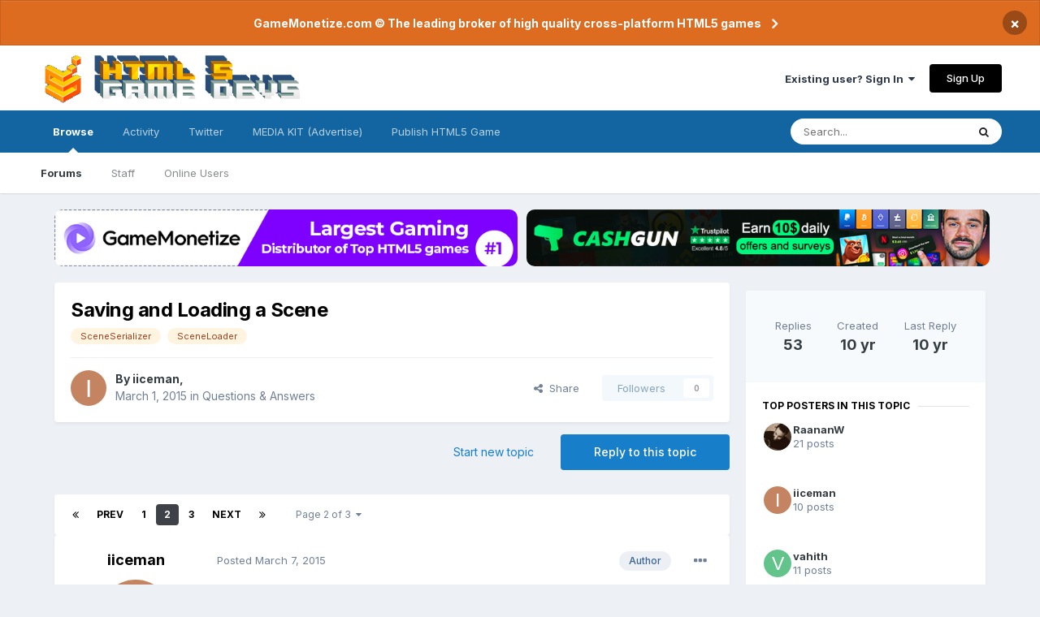

--- FILE ---
content_type: text/html;charset=UTF-8
request_url: https://www.html5gamedevs.com/topic/12824-saving-and-loading-a-scene/page/2/
body_size: 27977
content:
<!DOCTYPE html>
<html lang="en-US" dir="ltr">
	<head>
		<meta charset="utf-8">
		<title>HTML5 Game Devs Forum - HTML5GameDevs.com</title>
		
		
		
		

	<meta name="viewport" content="width=device-width, initial-scale=1">


	
	


	<meta name="twitter:card" content="summary" />


	
		<meta name="twitter:site" content="@html5gamedevs" />
	


	
		
			
				<meta property="og:title" content="Saving and Loading a Scene">
			
		
	

	
		
			
				<meta property="og:type" content="website">
			
		
	

	
		
			
				<meta property="og:url" content="https://www.html5gamedevs.com/topic/12824-saving-and-loading-a-scene/">
			
		
	

	
		
			
				<meta property="og:updated_time" content="2015-04-20T14:35:35Z">
			
		
	

	
		
			
				<meta name="keywords" content="SceneSerializer, SceneLoader">
			
		
	

	
		
			
				<meta property="og:site_name" content="HTML5 Game Devs Forum">
			
		
	

	
		
			
				<meta property="og:locale" content="en_US">
			
		
	

	
		
			
				<meta name="description" content="Biggest Community of developers and publishers on HTML5 Game Devs and GameMonetize. We&#039;re a place where coders share ideas. Join our Developer community!">
			
		
	


	
		<link rel="first" href="https://www.html5gamedevs.com/topic/12824-saving-and-loading-a-scene/" />
	

	
		<link rel="prev" href="https://www.html5gamedevs.com/topic/12824-saving-and-loading-a-scene/" />
	

	
		<link rel="next" href="https://www.html5gamedevs.com/topic/12824-saving-and-loading-a-scene/page/3/" />
	

	
		<link rel="last" href="https://www.html5gamedevs.com/topic/12824-saving-and-loading-a-scene/page/3/" />
	

	
		<link rel="canonical" href="https://www.html5gamedevs.com/topic/12824-saving-and-loading-a-scene/page/2/" />
	

	
		<link as="style" rel="preload" href="https://www.html5gamedevs.com/applications/core/interface/ckeditor/ckeditor/skins/moono/editor.css?t=LA9E" />
	

<link rel="alternate" type="application/rss+xml" title="HTML5 Game Devs Forum" href="https://www.html5gamedevs.com/rss/1-html5-game-devs-forum.xml/" />


<link rel="manifest" href="https://www.html5gamedevs.com/manifest.webmanifest/">
<meta name="msapplication-config" content="https://www.html5gamedevs.com/browserconfig.xml/">
<meta name="msapplication-starturl" content="/">
<meta name="application-name" content="HTML5 Game Devs Forum">

<meta name="apple-mobile-web-app-title" content="HTML5 Game Devs Forum">

	<meta name="theme-color" content="#ffffff">










<link rel="preload" href="//www.html5gamedevs.com/applications/core/interface/font/fontawesome-webfont.woff2?v=4.7.0" as="font" crossorigin="anonymous">
		


	
		<link href="https://fonts.googleapis.com/css?family=Inter:300,300i,400,400i,500,700,700i" rel="stylesheet" referrerpolicy="origin">
	



	<link rel='stylesheet' href='https://www.html5gamedevs.com/uploads/css_built_1/341e4a57816af3ba440d891ca87450ff_framework.css?v=1bf8143ce91750885846' media='all'>

	<link rel='stylesheet' href='https://www.html5gamedevs.com/uploads/css_built_1/05e81b71abe4f22d6eb8d1a929494829_responsive.css?v=1bf8143ce91750885846' media='all'>

	<link rel='stylesheet' href='https://www.html5gamedevs.com/uploads/css_built_1/90eb5adf50a8c640f633d47fd7eb1778_core.css?v=1bf8143ce91750885846' media='all'>

	<link rel='stylesheet' href='https://www.html5gamedevs.com/uploads/css_built_1/5a0da001ccc2200dc5625c3f3934497d_core_responsive.css?v=1bf8143ce91750885846' media='all'>

	<link rel='stylesheet' href='https://www.html5gamedevs.com/uploads/css_built_1/62e269ced0fdab7e30e026f1d30ae516_forums.css?v=1bf8143ce91750885846' media='all'>

	<link rel='stylesheet' href='https://www.html5gamedevs.com/uploads/css_built_1/76e62c573090645fb99a15a363d8620e_forums_responsive.css?v=1bf8143ce91750885846' media='all'>

	<link rel='stylesheet' href='https://www.html5gamedevs.com/uploads/css_built_1/ebdea0c6a7dab6d37900b9190d3ac77b_topics.css?v=1bf8143ce91750885846' media='all'>





<link rel='stylesheet' href='https://www.html5gamedevs.com/uploads/css_built_1/258adbb6e4f3e83cd3b355f84e3fa002_custom.css?v=1bf8143ce91750885846' media='all'>




		
		

<!--<style> 
body {
    zoom: 79%;
}
#elCopyright {
  margin-top: 35px !important;
}
@media screen and (max-width: 768px) {
  .topbanners, .postbanner {
    display:block !important;
    width:100%;
  }
  .topbanners img {
    width: 94% !important;
  }
  .postbanner img {
    width: 100% !important;
  }
  .topbanners a, .postbanner a {
    margin-bottom: 7px;
    display: block;
  }
  .ipsLayout_container {
    max-width: 100% !important;
}
}
</style>-->
      
<style> 
#elCopyright {
  margin-top: 35px !important;
}
  .topbanners {
    width: 98% !important;
    justify-content: center;
  }
  .topbanners a {
    width: 98% !important;
  }
  .topbanners img {
    width: 98% !important;
    border-radius: 10px;
  }
  .postbanner img {
    width: 98% !important;
  }
  
  .topbanners img {
    max-width: 100%;
  }
  
@media screen and (max-width: 768px) {
  
  .topbanners a {
    width: 100% !important;
  }
  .topbanners img {
    width: 100% !important;
  }
  .postbanner img {
    width: 100% !important;
  }
  
  .topbanners img {
    max-width: 100%;
  }
  
  .topbanners, .postbanner {
    display:block !important;
    width:100%;
  }
  .topbanners a, .postbanner a {
    margin-bottom: 7px;
    display: block;
    max-width: 92%;
  }
  .ipsLayout_container {
    max-width: 100% !important;
}
}
</style>
	</head>
	<body class='ipsApp ipsApp_front ipsJS_none ipsClearfix' data-controller='core.front.core.app' data-message="" data-pageApp='forums' data-pageLocation='front' data-pageModule='forums' data-pageController='topic' data-pageID='12824'  >
		
		  <a href='#ipsLayout_mainArea' class='ipsHide' title='Go to main content on this page' accesskey='m'>Jump to content</a>
		
			<div id='ipsLayout_header' class='ipsClearfix'>
				



<div class='cAnnouncements' data-controller="core.front.core.announcementBanner" >
	
	<div class='cAnnouncementPageTop ipsJS_hide ipsAnnouncement ipsMessage_warning' data-announcementId="5">
        
        <a href='https://gamemonetize.com' target="_blank" rel='noopener'>GameMonetize.com © The leading broker of high quality cross-platform HTML5 games</a>
        

		<a href='#' data-role="dismissAnnouncement">×</a>
	</div>
	
</div>



				<header>
					<div class='ipsLayout_container'>
						
<a href='https://www.html5gamedevs.com/' id='elLogo' accesskey='1'><img src="/fun/logo.png" alt='HTML5 Game Devs Forum'></a>
						
							

	<ul id='elUserNav' class='ipsList_inline cSignedOut ipsResponsive_showDesktop'>
		
		<li id='elSignInLink'>
			<a href='https://www.html5gamedevs.com/login/' data-ipsMenu-closeOnClick="false" data-ipsMenu id='elUserSignIn'>
				Existing user? Sign In &nbsp;<i class='fa fa-caret-down'></i>
			</a>
			
<div id='elUserSignIn_menu' class='ipsMenu ipsMenu_auto ipsHide'>
	<form accept-charset='utf-8' method='post' action='https://www.html5gamedevs.com/login/'>
		<input type="hidden" name="csrfKey" value="6bed7ae47b13617315d3b0987c2d1883">
		<input type="hidden" name="ref" value="aHR0cHM6Ly93d3cuaHRtbDVnYW1lZGV2cy5jb20vdG9waWMvMTI4MjQtc2F2aW5nLWFuZC1sb2FkaW5nLWEtc2NlbmUvcGFnZS8yLw==">
		<div data-role="loginForm">
			
			
			
				
<div class="ipsPad ipsForm ipsForm_vertical">
	<h4 class="ipsType_sectionHead">Sign In</h4>
	<br><br>
	<ul class='ipsList_reset'>
		<li class="ipsFieldRow ipsFieldRow_noLabel ipsFieldRow_fullWidth">
			
			
				<input type="text" placeholder="Display Name" name="auth" autocomplete="username">
			
		</li>
		<li class="ipsFieldRow ipsFieldRow_noLabel ipsFieldRow_fullWidth">
			<input type="password" placeholder="Password" name="password" autocomplete="current-password">
		</li>
		<li class="ipsFieldRow ipsFieldRow_checkbox ipsClearfix">
			<span class="ipsCustomInput">
				<input type="checkbox" name="remember_me" id="remember_me_checkbox" value="1" checked aria-checked="true">
				<span></span>
			</span>
			<div class="ipsFieldRow_content">
				<label class="ipsFieldRow_label" for="remember_me_checkbox">Remember me</label>
				<span class="ipsFieldRow_desc">Not recommended on shared computers</span>
			</div>
		</li>
		<li class="ipsFieldRow ipsFieldRow_fullWidth">
			<button type="submit" name="_processLogin" value="usernamepassword" class="ipsButton ipsButton_primary ipsButton_small" id="elSignIn_submit">Sign In</button>
			
				<p class="ipsType_right ipsType_small">
					
						<a href='https://www.html5gamedevs.com/lostpassword/' data-ipsDialog data-ipsDialog-title='Forgot your password?'>
					
					Forgot your password?</a>
				</p>
			
		</li>
	</ul>
</div>
			
		</div>
	</form>
</div>
		</li>
		
			<li>
				
					<a href='https://www.html5gamedevs.com/register/' data-ipsDialog data-ipsDialog-size='narrow' data-ipsDialog-title='Sign Up' id='elRegisterButton' class='ipsButton ipsButton_normal ipsButton_primary'>Sign Up</a>
				
			</li>
		
	</ul>

							
<ul class='ipsMobileHamburger ipsList_reset ipsResponsive_hideDesktop'>
	<li data-ipsDrawer data-ipsDrawer-drawerElem='#elMobileDrawer'>
		<a href='#'>
			
			
			
			
			<i class='fa fa-navicon'></i>
		</a>
	</li>
</ul>
						
					</div>
				</header>
				

	<nav data-controller='core.front.core.navBar' class=' ipsResponsive_showDesktop'>
		<div class='ipsNavBar_primary ipsLayout_container '>
			<ul data-role="primaryNavBar" class='ipsClearfix'>
				


	
		
		
			
		
		<li class='ipsNavBar_active' data-active id='elNavSecondary_1' data-role="navBarItem" data-navApp="core" data-navExt="CustomItem">
			
			
				<a href="https://www.html5gamedevs.com"  data-navItem-id="1" data-navDefault>
					Browse<span class='ipsNavBar_active__identifier'></span>
				</a>
			
			
				<ul class='ipsNavBar_secondary ' data-role='secondaryNavBar'>
					


	
		
		
			
		
		<li class='ipsNavBar_active' data-active id='elNavSecondary_8' data-role="navBarItem" data-navApp="forums" data-navExt="Forums">
			
			
				<a href="https://www.html5gamedevs.com"  data-navItem-id="8" data-navDefault>
					Forums<span class='ipsNavBar_active__identifier'></span>
				</a>
			
			
		</li>
	
	

	
		
		
		<li  id='elNavSecondary_17' data-role="navBarItem" data-navApp="core" data-navExt="StaffDirectory">
			
			
				<a href="https://www.html5gamedevs.com/staff/"  data-navItem-id="17" >
					Staff<span class='ipsNavBar_active__identifier'></span>
				</a>
			
			
		</li>
	
	

	
	

	
		
		
		<li  id='elNavSecondary_12' data-role="navBarItem" data-navApp="core" data-navExt="OnlineUsers">
			
			
				<a href="https://www.html5gamedevs.com/online/"  data-navItem-id="12" >
					Online Users<span class='ipsNavBar_active__identifier'></span>
				</a>
			
			
		</li>
	
	

					<li class='ipsHide' id='elNavigationMore_1' data-role='navMore'>
						<a href='#' data-ipsMenu data-ipsMenu-appendTo='#elNavigationMore_1' id='elNavigationMore_1_dropdown'>More <i class='fa fa-caret-down'></i></a>
						<ul class='ipsHide ipsMenu ipsMenu_auto' id='elNavigationMore_1_dropdown_menu' data-role='moreDropdown'></ul>
					</li>
				</ul>
			
		</li>
	
	

	
		
		
		<li  id='elNavSecondary_2' data-role="navBarItem" data-navApp="core" data-navExt="CustomItem">
			
			
				<a href="https://www.html5gamedevs.com/discover/"  data-navItem-id="2" >
					Activity<span class='ipsNavBar_active__identifier'></span>
				</a>
			
			
				<ul class='ipsNavBar_secondary ipsHide' data-role='secondaryNavBar'>
					


	
		
		
		<li  id='elNavSecondary_4' data-role="navBarItem" data-navApp="core" data-navExt="YourActivityStreams">
			
			
				<a href="#"  data-navItem-id="4" >
					My Activity Streams<span class='ipsNavBar_active__identifier'></span>
				</a>
			
			
		</li>
	
	

	
		
		
		<li  id='elNavSecondary_3' data-role="navBarItem" data-navApp="core" data-navExt="AllActivity">
			
			
				<a href="https://www.html5gamedevs.com/discover/"  data-navItem-id="3" >
					All Activity<span class='ipsNavBar_active__identifier'></span>
				</a>
			
			
		</li>
	
	

	
		
		
		<li  id='elNavSecondary_5' data-role="navBarItem" data-navApp="core" data-navExt="YourActivityStreamsItem">
			
			
				<a href="https://www.html5gamedevs.com/discover/unread/"  data-navItem-id="5" >
					Unread Content<span class='ipsNavBar_active__identifier'></span>
				</a>
			
			
		</li>
	
	

	
		
		
		<li  id='elNavSecondary_6' data-role="navBarItem" data-navApp="core" data-navExt="YourActivityStreamsItem">
			
			
				<a href="https://www.html5gamedevs.com/discover/content-started/"  data-navItem-id="6" >
					Content I Started<span class='ipsNavBar_active__identifier'></span>
				</a>
			
			
		</li>
	
	

	
		
		
		<li  id='elNavSecondary_7' data-role="navBarItem" data-navApp="core" data-navExt="Search">
			
			
				<a href="https://www.html5gamedevs.com/search/"  data-navItem-id="7" >
					Search<span class='ipsNavBar_active__identifier'></span>
				</a>
			
			
		</li>
	
	

					<li class='ipsHide' id='elNavigationMore_2' data-role='navMore'>
						<a href='#' data-ipsMenu data-ipsMenu-appendTo='#elNavigationMore_2' id='elNavigationMore_2_dropdown'>More <i class='fa fa-caret-down'></i></a>
						<ul class='ipsHide ipsMenu ipsMenu_auto' id='elNavigationMore_2_dropdown_menu' data-role='moreDropdown'></ul>
					</li>
				</ul>
			
		</li>
	
	

	
		
		
		<li  id='elNavSecondary_18' data-role="navBarItem" data-navApp="core" data-navExt="CustomItem">
			
			
				<a href="https://x.com/intent/user?screen_name=html5gamedevs" target='_blank' rel="noopener" data-navItem-id="18" >
					Twitter<span class='ipsNavBar_active__identifier'></span>
				</a>
			
			
		</li>
	
	

	
	

	
	

	
		
		
		<li  id='elNavSecondary_21' data-role="navBarItem" data-navApp="core" data-navExt="CustomItem">
			
			
				<a href="https://html5gamedevs.com/html5gamedevs_mediakit.pdf" target='_blank' rel="noopener" data-navItem-id="21" >
					MEDIA KIT (Advertise)<span class='ipsNavBar_active__identifier'></span>
				</a>
			
			
		</li>
	
	

	
		
		
		<li  id='elNavSecondary_22' data-role="navBarItem" data-navApp="core" data-navExt="CustomItem">
			
			
				<a href="https://gamemonetize.com" target='_blank' rel="noopener" data-navItem-id="22" >
					Publish HTML5 Game<span class='ipsNavBar_active__identifier'></span>
				</a>
			
			
		</li>
	
	

				<li class='ipsHide' id='elNavigationMore' data-role='navMore'>
					<a href='#' data-ipsMenu data-ipsMenu-appendTo='#elNavigationMore' id='elNavigationMore_dropdown'>More</a>
					<ul class='ipsNavBar_secondary ipsHide' data-role='secondaryNavBar'>
						<li class='ipsHide' id='elNavigationMore_more' data-role='navMore'>
							<a href='#' data-ipsMenu data-ipsMenu-appendTo='#elNavigationMore_more' id='elNavigationMore_more_dropdown'>More <i class='fa fa-caret-down'></i></a>
							<ul class='ipsHide ipsMenu ipsMenu_auto' id='elNavigationMore_more_dropdown_menu' data-role='moreDropdown'></ul>
						</li>
					</ul>
				</li>
			</ul>
			

	<div id="elSearchWrapper">
		<div id='elSearch' class='' data-controller='core.front.core.quickSearch'>
			<form accept-charset='utf-8' action='//www.html5gamedevs.com/search/?do=quicksearch' method='post'>
				<input type='search' id='elSearchField' placeholder='Search...' name='q' autocomplete='off' aria-label='Search'>
				<button class='cSearchSubmit' type="submit" aria-label='Search'><i class="fa fa-search"></i></button>
				<div id="elSearchExpanded">
					<div class="ipsMenu_title">
						Search In
					</div>
					<ul class="ipsSideMenu_list ipsSideMenu_withRadios ipsSideMenu_small" data-ipsSideMenu data-ipsSideMenu-type="radio" data-ipsSideMenu-responsive="false" data-role="searchContexts">
						<li>
							<span class='ipsSideMenu_item ipsSideMenu_itemActive' data-ipsMenuValue='all'>
								<input type="radio" name="type" value="all" checked id="elQuickSearchRadio_type_all">
								<label for='elQuickSearchRadio_type_all' id='elQuickSearchRadio_type_all_label'>Everywhere</label>
							</span>
						</li>
						
						
							<li>
								<span class='ipsSideMenu_item' data-ipsMenuValue='forums_topic'>
									<input type="radio" name="type" value="forums_topic" id="elQuickSearchRadio_type_forums_topic">
									<label for='elQuickSearchRadio_type_forums_topic' id='elQuickSearchRadio_type_forums_topic_label'>Topics</label>
								</span>
							</li>
						
						
							
								<li>
									<span class='ipsSideMenu_item' data-ipsMenuValue='contextual_{&quot;type&quot;:&quot;forums_topic&quot;,&quot;nodes&quot;:28}'>
										<input type="radio" name="type" value='contextual_{&quot;type&quot;:&quot;forums_topic&quot;,&quot;nodes&quot;:28}' id='elQuickSearchRadio_type_contextual_a34755e9dc91a8ea433eb87c95d2f1c4'>
										<label for='elQuickSearchRadio_type_contextual_a34755e9dc91a8ea433eb87c95d2f1c4' id='elQuickSearchRadio_type_contextual_a34755e9dc91a8ea433eb87c95d2f1c4_label'>This Forum</label>
									</span>
								</li>
							
								<li>
									<span class='ipsSideMenu_item' data-ipsMenuValue='contextual_{&quot;type&quot;:&quot;forums_topic&quot;,&quot;item&quot;:12824}'>
										<input type="radio" name="type" value='contextual_{&quot;type&quot;:&quot;forums_topic&quot;,&quot;item&quot;:12824}' id='elQuickSearchRadio_type_contextual_60ac9562753dd3389a3eb34dd1ad81e8'>
										<label for='elQuickSearchRadio_type_contextual_60ac9562753dd3389a3eb34dd1ad81e8' id='elQuickSearchRadio_type_contextual_60ac9562753dd3389a3eb34dd1ad81e8_label'>This Topic</label>
									</span>
								</li>
							
						
						<li data-role="showMoreSearchContexts">
							<span class='ipsSideMenu_item' data-action="showMoreSearchContexts" data-exclude="forums_topic">
								More options...
							</span>
						</li>
					</ul>
					<div class="ipsMenu_title">
						Find results that contain...
					</div>
					<ul class='ipsSideMenu_list ipsSideMenu_withRadios ipsSideMenu_small ipsType_normal' role="radiogroup" data-ipsSideMenu data-ipsSideMenu-type="radio" data-ipsSideMenu-responsive="false" data-filterType='andOr'>
						
							<li>
								<span class='ipsSideMenu_item ipsSideMenu_itemActive' data-ipsMenuValue='or'>
									<input type="radio" name="search_and_or" value="or" checked id="elRadio_andOr_or">
									<label for='elRadio_andOr_or' id='elField_andOr_label_or'><em>Any</em> of my search term words</label>
								</span>
							</li>
						
							<li>
								<span class='ipsSideMenu_item ' data-ipsMenuValue='and'>
									<input type="radio" name="search_and_or" value="and"  id="elRadio_andOr_and">
									<label for='elRadio_andOr_and' id='elField_andOr_label_and'><em>All</em> of my search term words</label>
								</span>
							</li>
						
					</ul>
					<div class="ipsMenu_title">
						Find results in...
					</div>
					<ul class='ipsSideMenu_list ipsSideMenu_withRadios ipsSideMenu_small ipsType_normal' role="radiogroup" data-ipsSideMenu data-ipsSideMenu-type="radio" data-ipsSideMenu-responsive="false" data-filterType='searchIn'>
						<li>
							<span class='ipsSideMenu_item ipsSideMenu_itemActive' data-ipsMenuValue='all'>
								<input type="radio" name="search_in" value="all" checked id="elRadio_searchIn_and">
								<label for='elRadio_searchIn_and' id='elField_searchIn_label_all'>Content titles and body</label>
							</span>
						</li>
						<li>
							<span class='ipsSideMenu_item' data-ipsMenuValue='titles'>
								<input type="radio" name="search_in" value="titles" id="elRadio_searchIn_titles">
								<label for='elRadio_searchIn_titles' id='elField_searchIn_label_titles'>Content titles only</label>
							</span>
						</li>
					</ul>
				</div>
			</form>
		</div>
	</div>

		</div>
	</nav>

				
<ul id='elMobileNav' class='ipsResponsive_hideDesktop' data-controller='core.front.core.mobileNav'>
	
		
			
			
				
				
			
				
				
			
				
					<li id='elMobileBreadcrumb'>
						<a href='https://www.html5gamedevs.com/forum/28-questions-answers/'>
							<span>Questions &amp; Answers</span>
						</a>
					</li>
				
				
			
				
				
			
		
	
	
	
	<li >
		<a data-action="defaultStream" href='https://www.html5gamedevs.com/discover/'><i class="fa fa-newspaper-o" aria-hidden="true"></i></a>
	</li>

	

	
		<li class='ipsJS_show'>
			<a href='https://www.html5gamedevs.com/search/'><i class='fa fa-search'></i></a>
		</li>
	
</ul>
			</div>
		
         
		<main id='ipsLayout_body' class='ipsLayout_container'>
			<div id='ipsLayout_contentArea'>
                  	<div class='topbanners' style='margin-top:20px;display:flex;gap: 6px;margin-bottom:20px;margin-left: 20px;'>
                    <!--<a style='' href="https://sellanycode.com?utm=html5gamedevs" target="_blank">
                    	<img src="/sellanycode-banner-main.jpg" alt="SellAnyCode - HTML5 Game Devs Forum Advertisement">
                    </a>-->
                      
                     <!--  <a style='' href="https://cashgun.co?utm=html5gamedevs" target="_blank">
                    	<img src="/cashgun.jpg" alt="CashGun - Earn Money Online FreeCash">
                    </a>-->
                      
                    <a style='' href="https://gamemonetize.com" target="_blank">
                    	<img src="/gamemonetize-banner.jpg?v=1" alt="GameMonetize.com - Online HTML5 Games">
                    </a>
                      
                      <a style='' href="https://cashgun.com" target="_blank">
                    	<img src="/cashgun-banner.jpg?v=1" alt="CashGun.com - Earn Money Online FreeCash">
                    </a>
                  
                     <!--   <a style='' href="#" onclick="window.open('https://startupfundingkit.vip?price=35000','_blank','toolbar=yes,scrollbars=yes,resizable=yes,top=0,left=0,width=480,height=620');">
                    	<img src="/728x90.png?v=7" alt="HTML5 Game Devs Forum Advertisement">
                    </a>-->
                      
                    </div>
				<div id='ipsLayout_contentWrapper'>
                  
					<!-- 
<nav class='ipsBreadcrumb ipsBreadcrumb_top ipsFaded_withHover'>
	

	<ul class='ipsList_inline ipsPos_right'>
		
		<li >
			<a data-action="defaultStream" class='ipsType_light '  href='https://www.html5gamedevs.com/discover/'><i class="fa fa-newspaper-o" aria-hidden="true"></i> <span>All Activity</span></a>
		</li>
		
	</ul>

	<ul data-role="breadcrumbList">
		<li>
			<a title="Home" href='https://www.html5gamedevs.com/'>
				<span>Home <i class='fa fa-angle-right'></i></span>
			</a>
		</li>
		
		
			<li>
				
					<a href='https://www.html5gamedevs.com/forum/13-frameworks/'>
						<span>Frameworks <i class='fa fa-angle-right' aria-hidden="true"></i></span>
					</a>
				
			</li>
		
			<li>
				
					<a href='https://www.html5gamedevs.com/forum/16-babylonjs/'>
						<span>Babylon.js <i class='fa fa-angle-right' aria-hidden="true"></i></span>
					</a>
				
			</li>
		
			<li>
				
					<a href='https://www.html5gamedevs.com/forum/28-questions-answers/'>
						<span>Questions &amp; Answers <i class='fa fa-angle-right' aria-hidden="true"></i></span>
					</a>
				
			</li>
		
			<li>
				
					Saving and Loading a Scene
				
			</li>
		
	</ul>
</nav> -->
					
					<div id='ipsLayout_mainArea'>
						
						
						
						

	




						

      
<div class='ipsPageHeader ipsResponsive_pull ipsBox ipsPadding sm:ipsPadding:half ipsMargin_bottom'>
	
	<div class='ipsFlex ipsFlex-ai:center ipsFlex-fw:wrap ipsGap:4'>
		<div class='ipsFlex-flex:11'>
			<h1 class='ipsType_pageTitle ipsContained_container'>
				

				
				
					<span class='ipsType_break ipsContained'>
						<span>Saving and Loading a Scene</span>
					</span>
				
			</h1>
			
			
				


	
		<ul class='ipsTags ipsList_inline ' >
			
				
					

<li >
	
	<a href="https://www.html5gamedevs.com/tags/SceneSerializer/" class='ipsTag' title="Find other content tagged with 'SceneSerializer'" rel="tag"><span>SceneSerializer</span></a>
	
</li>
				
					

<li >
	
	<a href="https://www.html5gamedevs.com/tags/SceneLoader/" class='ipsTag' title="Find other content tagged with 'SceneLoader'" rel="tag"><span>SceneLoader</span></a>
	
</li>
				
			
			
		</ul>
		
	

			
		</div>
		
	</div>
	<hr class='ipsHr'>
	<div class='ipsPageHeader__meta ipsFlex ipsFlex-jc:between ipsFlex-ai:center ipsFlex-fw:wrap ipsGap:3'>
		<div class='ipsFlex-flex:11'>
			<div class='ipsPhotoPanel ipsPhotoPanel_mini ipsPhotoPanel_notPhone ipsClearfix'>
				


	<a href="https://www.html5gamedevs.com/profile/12304-iiceman/" rel="nofollow" data-ipsHover data-ipsHover-width="370" data-ipsHover-target="https://www.html5gamedevs.com/profile/12304-iiceman/?do=hovercard" class="ipsUserPhoto ipsUserPhoto_mini" title="Go to iiceman's profile">
		<img src='data:image/svg+xml,%3Csvg%20xmlns%3D%22http%3A%2F%2Fwww.w3.org%2F2000%2Fsvg%22%20viewBox%3D%220%200%201024%201024%22%20style%3D%22background%3A%23c48462%22%3E%3Cg%3E%3Ctext%20text-anchor%3D%22middle%22%20dy%3D%22.35em%22%20x%3D%22512%22%20y%3D%22512%22%20fill%3D%22%23ffffff%22%20font-size%3D%22700%22%20font-family%3D%22-apple-system%2C%20BlinkMacSystemFont%2C%20Roboto%2C%20Helvetica%2C%20Arial%2C%20sans-serif%22%3EI%3C%2Ftext%3E%3C%2Fg%3E%3C%2Fsvg%3E' alt='iiceman' loading="lazy">
	</a>

				<div>
					<p class='ipsType_reset ipsType_blendLinks'>
						<span class='ipsType_normal'>
						
							<strong>By 


<a href='https://www.html5gamedevs.com/profile/12304-iiceman/' rel="nofollow" data-ipsHover data-ipsHover-width='370' data-ipsHover-target='https://www.html5gamedevs.com/profile/12304-iiceman/?do=hovercard&amp;referrer=https%253A%252F%252Fwww.html5gamedevs.com%252Ftopic%252F12824-saving-and-loading-a-scene%252Fpage%252F2%252F' title="Go to iiceman's profile" class="ipsType_break">iiceman</a>, </strong><br />
							<span class='ipsType_light'><time datetime='2015-03-01T16:42:51Z' title='03/01/2015 04:42  PM' data-short='10 yr'>March 1, 2015</time> in <a href="https://www.html5gamedevs.com/forum/28-questions-answers/">Questions &amp; Answers</a></span>
						
						</span>
					</p>
				</div>
			</div>
		</div>
		
			<div class='ipsFlex-flex:01 ipsResponsive_hidePhone'>
				<div class='ipsFlex ipsFlex-ai:center ipsFlex-jc:center ipsGap:3 ipsGap_row:0'>
					
						


    <a href='#elShareItem_233818088_menu' id='elShareItem_233818088' data-ipsMenu class='ipsShareButton ipsButton ipsButton_verySmall ipsButton_link ipsButton_link--light'>
        <span><i class='fa fa-share-alt'></i></span> &nbsp;Share
    </a>

    <div class='ipsPadding ipsMenu ipsMenu_auto ipsHide' id='elShareItem_233818088_menu' data-controller="core.front.core.sharelink">
        <ul class='ipsList_inline'>
            
                <li>
<a href="http://twitter.com/share?url=https%3A%2F%2Fwww.html5gamedevs.com%2Ftopic%2F12824-saving-and-loading-a-scene%2F" rel="nofollow" class="cShareLink cShareLink_twitter" target="_blank" data-role="shareLink" title='Share on Twitter' data-ipsTooltip rel='noopener'>
	<i class="fa fa-twitter"></i>
</a></li>
            
                <li>
<a href="https://www.facebook.com/sharer/sharer.php?u=https%3A%2F%2Fwww.html5gamedevs.com%2Ftopic%2F12824-saving-and-loading-a-scene%2F" rel="nofollow" class="cShareLink cShareLink_facebook" target="_blank" data-role="shareLink" title='Share on Facebook' data-ipsTooltip rel='noopener'>
	<i class="fa fa-facebook"></i>
</a></li>
            
                <li>
<a href="http://www.reddit.com/submit?url=https%3A%2F%2Fwww.html5gamedevs.com%2Ftopic%2F12824-saving-and-loading-a-scene%2F&amp;title=Saving+and+Loading+a+Scene" rel="nofollow" class="cShareLink cShareLink_reddit" target="_blank" title='Share on Reddit' data-ipsTooltip rel='noopener'>
	<i class="fa fa-reddit"></i>
</a></li>
            
                <li>
<a href="http://pinterest.com/pin/create/button/?url=https://www.html5gamedevs.com/topic/12824-saving-and-loading-a-scene/&amp;media=" class="cShareLink cShareLink_pinterest" rel="nofollow" target="_blank" data-role="shareLink" title='Share on Pinterest' data-ipsTooltip rel='noopener'>
	<i class="fa fa-pinterest"></i>
</a></li>
            
        </ul>
        
            <hr class='ipsHr'>
            <button class='ipsHide ipsButton ipsButton_verySmall ipsButton_light ipsButton_fullWidth ipsMargin_top:half' data-controller='core.front.core.webshare' data-role='webShare' data-webShareTitle='Saving and Loading a Scene' data-webShareText='Saving and Loading a Scene' data-webShareUrl='https://www.html5gamedevs.com/topic/12824-saving-and-loading-a-scene/'>More sharing options...</button>
        
    </div>

					
					



					

<div data-followApp='forums' data-followArea='topic' data-followID='12824' data-controller='core.front.core.followButton'>
	

	<a href='https://www.html5gamedevs.com/login/' rel="nofollow" class="ipsFollow ipsPos_middle ipsButton ipsButton_light ipsButton_verySmall ipsButton_disabled" data-role="followButton" data-ipsTooltip title='Sign in to follow this'>
		<span>Followers</span>
		<span class='ipsCommentCount'>0</span>
	</a>

</div>
				</div>
			</div>
					
	</div>
	
	
</div>






<div class='ipsClearfix'>
	<ul class="ipsToolList ipsToolList_horizontal ipsClearfix ipsSpacer_both ">
		
			<li class='ipsToolList_primaryAction'>
				<span data-controller='forums.front.topic.reply'>
					
						<a href='#replyForm' rel="nofollow" class='ipsButton ipsButton_important ipsButton_medium ipsButton_fullWidth' data-action='replyToTopic'>Reply to this topic</a>
					
				</span>
			</li>
		
		
			<li class='ipsResponsive_hidePhone'>
				
					<a href="https://www.html5gamedevs.com/forum/28-questions-answers/?do=add" rel="nofollow" class='ipsButton ipsButton_link ipsButton_medium ipsButton_fullWidth' title='Start a new topic in this forum'>Start new topic</a>
				
			</li>
		
		
	</ul>
</div>
      <!--
<div class="postbanner" style="display:flex;gap:15px;display:none;">
     <a style="" href="#" onclick="window.open('https://startupfundingkit.vip?price=35000','_blank','toolbar=yes,scrollbars=yes,resizable=yes,top=0,left=0,width=480,height=620');">
                    	<img src="/468x60.png?v=7" alt="HTML5 Game Devs Forum Advertisement">
                    </a>
         <a style="" href="#" onclick="window.open('https://startupfundingkit.vip?price=35000','_blank','toolbar=yes,scrollbars=yes,resizable=yes,top=0,left=0,width=480,height=620');">
                    	<img src="/468x60.png?v=7" alt="HTML5 Game Devs Forum Advertisement">
                    </a>
      </div>
	-->

<div id='comments' data-controller='core.front.core.commentFeed,forums.front.topic.view, core.front.core.ignoredComments' data-autoPoll data-baseURL='https://www.html5gamedevs.com/topic/12824-saving-and-loading-a-scene/'  data-feedID='topic-12824' class='cTopic ipsClear ipsSpacer_top'>
	
			

				<div class="ipsBox ipsResponsive_pull ipsPadding:half ipsClearfix ipsClear ipsMargin_bottom">
					
					
						


	
	<ul class='ipsPagination' id='elPagination_116d7a6f41ca7f54e70bcfc523f0f1cc_29500175' data-ipsPagination-seoPagination='true' data-pages='3' data-ipsPagination  data-ipsPagination-pages="3" data-ipsPagination-perPage='25'>
		
			
				<li class='ipsPagination_first'><a href='https://www.html5gamedevs.com/topic/12824-saving-and-loading-a-scene/#comments' rel="first" data-page='1' data-ipsTooltip title='First page'><i class='fa fa-angle-double-left'></i></a></li>
				<li class='ipsPagination_prev'><a href='https://www.html5gamedevs.com/topic/12824-saving-and-loading-a-scene/#comments' rel="prev" data-page='1' data-ipsTooltip title='Previous page'>Prev</a></li>
				
					<li class='ipsPagination_page'><a href='https://www.html5gamedevs.com/topic/12824-saving-and-loading-a-scene/#comments' data-page='1'>1</a></li>
				
			
			<li class='ipsPagination_page ipsPagination_active'><a href='https://www.html5gamedevs.com/topic/12824-saving-and-loading-a-scene/page/2/#comments' data-page='2'>2</a></li>
			
				
					<li class='ipsPagination_page'><a href='https://www.html5gamedevs.com/topic/12824-saving-and-loading-a-scene/page/3/#comments' data-page='3'>3</a></li>
				
				<li class='ipsPagination_next'><a href='https://www.html5gamedevs.com/topic/12824-saving-and-loading-a-scene/page/3/#comments' rel="next" data-page='3' data-ipsTooltip title='Next page'>Next</a></li>
				<li class='ipsPagination_last'><a href='https://www.html5gamedevs.com/topic/12824-saving-and-loading-a-scene/page/3/#comments' rel="last" data-page='3' data-ipsTooltip title='Last page'><i class='fa fa-angle-double-right'></i></a></li>
			
			
				<li class='ipsPagination_pageJump'>
					<a href='#' data-ipsMenu data-ipsMenu-closeOnClick='false' data-ipsMenu-appendTo='#elPagination_116d7a6f41ca7f54e70bcfc523f0f1cc_29500175' id='elPagination_116d7a6f41ca7f54e70bcfc523f0f1cc_29500175_jump'>Page 2 of 3 &nbsp;<i class='fa fa-caret-down'></i></a>
					<div class='ipsMenu ipsMenu_narrow ipsPadding ipsHide' id='elPagination_116d7a6f41ca7f54e70bcfc523f0f1cc_29500175_jump_menu'>
						<form accept-charset='utf-8' method='post' action='https://www.html5gamedevs.com/topic/12824-saving-and-loading-a-scene/#comments' data-role="pageJump">
							<ul class='ipsForm ipsForm_horizontal'>
								<li class='ipsFieldRow'>
									<input type='number' min='1' max='3' placeholder='Page number' class='ipsField_fullWidth' name='page'>
								</li>
								<li class='ipsFieldRow ipsFieldRow_fullWidth'>
									<input type='submit' class='ipsButton_fullWidth ipsButton ipsButton_verySmall ipsButton_primary' value='Go'>
								</li>
							</ul>
						</form>
					</div>
				</li>
			
		
	</ul>

					
				</div>
			
	

	

<div data-controller='core.front.core.recommendedComments' data-url='https://www.html5gamedevs.com/topic/12824-saving-and-loading-a-scene/?recommended=comments' class='ipsRecommendedComments ipsHide'>
	<div data-role="recommendedComments">
		<h2 class='ipsType_sectionHead ipsType_large ipsType_bold ipsMargin_bottom'>Recommended Posts</h2>
		
	</div>
</div>
	
	<div id="elPostFeed" data-role='commentFeed' data-controller='core.front.core.moderation' >
		<form action="https://www.html5gamedevs.com/topic/12824-saving-and-loading-a-scene/page/2/?csrfKey=6bed7ae47b13617315d3b0987c2d1883&amp;do=multimodComment" method="post" data-ipsPageAction data-role='moderationTools'>
			
			
				

					

					
					



<a id='comment-74591'></a>
<article  id='elComment_74591' class='cPost ipsBox ipsResponsive_pull  ipsComment  ipsComment_parent ipsClearfix ipsClear ipsColumns ipsColumns_noSpacing ipsColumns_collapsePhone    '>
	

	

	<div class='cAuthorPane_mobile ipsResponsive_showPhone'>
		<div class='cAuthorPane_photo'>
			<div class='cAuthorPane_photoWrap'>
				


	<a href="https://www.html5gamedevs.com/profile/12304-iiceman/" rel="nofollow" data-ipsHover data-ipsHover-width="370" data-ipsHover-target="https://www.html5gamedevs.com/profile/12304-iiceman/?do=hovercard" class="ipsUserPhoto ipsUserPhoto_large" title="Go to iiceman's profile">
		<img src='data:image/svg+xml,%3Csvg%20xmlns%3D%22http%3A%2F%2Fwww.w3.org%2F2000%2Fsvg%22%20viewBox%3D%220%200%201024%201024%22%20style%3D%22background%3A%23c48462%22%3E%3Cg%3E%3Ctext%20text-anchor%3D%22middle%22%20dy%3D%22.35em%22%20x%3D%22512%22%20y%3D%22512%22%20fill%3D%22%23ffffff%22%20font-size%3D%22700%22%20font-family%3D%22-apple-system%2C%20BlinkMacSystemFont%2C%20Roboto%2C%20Helvetica%2C%20Arial%2C%20sans-serif%22%3EI%3C%2Ftext%3E%3C%2Fg%3E%3C%2Fsvg%3E' alt='iiceman' loading="lazy">
	</a>

				
				
					<a href="https://www.html5gamedevs.com/profile/12304-iiceman/badges/" rel="nofollow">
						
<img src='https://www.html5gamedevs.com/uploads/monthly_2021_11/1_Newbie.svg' loading="lazy" alt="Newbie" class="cAuthorPane_badge cAuthorPane_badge--rank ipsOutline ipsOutline:2px" data-ipsTooltip title="Rank: Newbie (1/14)">
					</a>
				
			</div>
		</div>
		<div class='cAuthorPane_content'>
			<h3 class='ipsType_sectionHead cAuthorPane_author ipsType_break ipsType_blendLinks ipsFlex ipsFlex-ai:center'>
				


<a href='https://www.html5gamedevs.com/profile/12304-iiceman/' rel="nofollow" data-ipsHover data-ipsHover-width='370' data-ipsHover-target='https://www.html5gamedevs.com/profile/12304-iiceman/?do=hovercard&amp;referrer=https%253A%252F%252Fwww.html5gamedevs.com%252Ftopic%252F12824-saving-and-loading-a-scene%252Fpage%252F2%252F' title="Go to iiceman's profile" class="ipsType_break">iiceman</a>
			</h3>
			<div class='ipsType_light ipsType_reset'>
				<a href='https://www.html5gamedevs.com/topic/12824-saving-and-loading-a-scene/?do=findComment&amp;comment=74591' rel="nofollow" class='ipsType_blendLinks'>Posted <time datetime='2015-03-07T18:06:05Z' title='03/07/2015 06:06  PM' data-short='10 yr'>March 7, 2015</time></a>
				
			</div>
		</div>
	</div>
	<aside class='ipsComment_author cAuthorPane ipsColumn ipsColumn_medium ipsResponsive_hidePhone'>
		<h3 class='ipsType_sectionHead cAuthorPane_author ipsType_blendLinks ipsType_break'><strong>


<a href='https://www.html5gamedevs.com/profile/12304-iiceman/' rel="nofollow" data-ipsHover data-ipsHover-width='370' data-ipsHover-target='https://www.html5gamedevs.com/profile/12304-iiceman/?do=hovercard&amp;referrer=https%253A%252F%252Fwww.html5gamedevs.com%252Ftopic%252F12824-saving-and-loading-a-scene%252Fpage%252F2%252F' title="Go to iiceman's profile" class="ipsType_break">iiceman</a></strong>
			
		</h3>
		<ul class='cAuthorPane_info ipsList_reset'>
			<li data-role='photo' class='cAuthorPane_photo'>
				<div class='cAuthorPane_photoWrap'>
					


	<a href="https://www.html5gamedevs.com/profile/12304-iiceman/" rel="nofollow" data-ipsHover data-ipsHover-width="370" data-ipsHover-target="https://www.html5gamedevs.com/profile/12304-iiceman/?do=hovercard" class="ipsUserPhoto ipsUserPhoto_large" title="Go to iiceman's profile">
		<img src='data:image/svg+xml,%3Csvg%20xmlns%3D%22http%3A%2F%2Fwww.w3.org%2F2000%2Fsvg%22%20viewBox%3D%220%200%201024%201024%22%20style%3D%22background%3A%23c48462%22%3E%3Cg%3E%3Ctext%20text-anchor%3D%22middle%22%20dy%3D%22.35em%22%20x%3D%22512%22%20y%3D%22512%22%20fill%3D%22%23ffffff%22%20font-size%3D%22700%22%20font-family%3D%22-apple-system%2C%20BlinkMacSystemFont%2C%20Roboto%2C%20Helvetica%2C%20Arial%2C%20sans-serif%22%3EI%3C%2Ftext%3E%3C%2Fg%3E%3C%2Fsvg%3E' alt='iiceman' loading="lazy">
	</a>

					
					
						
<img src='https://www.html5gamedevs.com/uploads/monthly_2021_11/1_Newbie.svg' loading="lazy" alt="Newbie" class="cAuthorPane_badge cAuthorPane_badge--rank ipsOutline ipsOutline:2px" data-ipsTooltip title="Rank: Newbie (1/14)">
					
				</div>
			</li>
			
				<li data-role='group'>Members</li>
				
			
			
				<li data-role='stats' class='ipsMargin_top'>
					<ul class="ipsList_reset ipsType_light ipsFlex ipsFlex-ai:center ipsFlex-jc:center ipsGap_row:2 cAuthorPane_stats">
						<li>
							
								<a href="https://www.html5gamedevs.com/profile/12304-iiceman/content/" rel="nofollow" title="817 posts" data-ipsTooltip class="ipsType_blendLinks">
							
								<i class="fa fa-comment"></i> 817
							
								</a>
							
						</li>
						
					</ul>
				</li>
			
			
				

	
	<li data-role='custom-field' class='ipsResponsive_hidePhone ipsType_break'>
		
<span class='ft'>Location</span>: <span class='fc'>Germany</span>
	</li>
	

			
		</ul>
	</aside>
	<div class='ipsColumn ipsColumn_fluid ipsMargin:none'>
		

<div id='comment-74591_wrap' data-controller='core.front.core.comment' data-commentApp='forums' data-commentType='forums' data-commentID="74591" data-quoteData='{&quot;userid&quot;:12304,&quot;username&quot;:&quot;iiceman&quot;,&quot;timestamp&quot;:1425751565,&quot;contentapp&quot;:&quot;forums&quot;,&quot;contenttype&quot;:&quot;forums&quot;,&quot;contentid&quot;:12824,&quot;contentclass&quot;:&quot;forums_Topic&quot;,&quot;contentcommentid&quot;:74591}' class='ipsComment_content ipsType_medium'>

	<div class='ipsComment_meta ipsType_light ipsFlex ipsFlex-ai:center ipsFlex-jc:between ipsFlex-fd:row-reverse'>
		<div class='ipsType_light ipsType_reset ipsType_blendLinks ipsComment_toolWrap'>
			<div class='ipsResponsive_hidePhone ipsComment_badges'>
				<ul class='ipsList_reset ipsFlex ipsFlex-jc:end ipsFlex-fw:wrap ipsGap:2 ipsGap_row:1'>
					
						<li><strong class="ipsBadge ipsBadge_large ipsComment_authorBadge">Author</strong></li>
					
					
					
					
					
				</ul>
			</div>
			<ul class='ipsList_reset ipsComment_tools'>
				<li>
					<a href='#elControls_74591_menu' class='ipsComment_ellipsis' id='elControls_74591' title='More options...' data-ipsMenu data-ipsMenu-appendTo='#comment-74591_wrap'><i class='fa fa-ellipsis-h'></i></a>
					<ul id='elControls_74591_menu' class='ipsMenu ipsMenu_narrow ipsHide'>
						
						
							<li class='ipsMenu_item'><a href='https://www.html5gamedevs.com/topic/12824-saving-and-loading-a-scene/?do=findComment&amp;comment=74591' rel="nofollow" title='Share this post' data-ipsDialog data-ipsDialog-size='narrow' data-ipsDialog-content='#elShareComment_74591_menu' data-ipsDialog-title="Share this post" id='elSharePost_74591' data-role='shareComment'>Share</a></li>
						
                        
						
						
						
							
								
							
							
							
							
							
							
						
					</ul>
				</li>
				
			</ul>
		</div>

		<div class='ipsType_reset ipsResponsive_hidePhone'>
			<a href='https://www.html5gamedevs.com/topic/12824-saving-and-loading-a-scene/?do=findComment&amp;comment=74591' rel="nofollow" class='ipsType_blendLinks'>Posted <time datetime='2015-03-07T18:06:05Z' title='03/07/2015 06:06  PM' data-short='10 yr'>March 7, 2015</time></a>
			
			<span class='ipsResponsive_hidePhone'>
				
				
			</span>
		</div>
	</div>

	

    

	<div class='cPost_contentWrap'>
		
		<div data-role='commentContent' class='ipsType_normal ipsType_richText ipsPadding_bottom ipsContained' data-controller='core.front.core.lightboxedImages'>
			
<p>Very nice! Thank you!!! I am always suprised how fast you answer and come up with a fix <img src="https://www.html5gamedevs.com/uploads/emoticons/default_biggrin.png" alt=":D" srcset="https://www.html5gamedevs.com/uploads/emoticons/biggrin@2x.png 2x" width="20" height="20"></p>


			
		</div>

		
			<div class='ipsItemControls'>
				
					
						

	<div data-controller='core.front.core.reaction' class='ipsItemControls_right ipsClearfix '>	
		<div class='ipsReact ipsPos_right'>
			
				
				<div class='ipsReact_blurb ipsHide' data-role='reactionBlurb'>
					
				</div>
			
			
			
		</div>
	</div>

					
				
				<ul class='ipsComment_controls ipsClearfix ipsItemControls_left' data-role="commentControls">
					
						
							<li data-ipsQuote-editor='topic_comment' data-ipsQuote-target='#comment-74591' class='ipsJS_show'>
								<button class='ipsButton ipsButton_light ipsButton_verySmall ipsButton_narrow cMultiQuote ipsHide' data-action='multiQuoteComment' data-ipsTooltip data-ipsQuote-multiQuote data-mqId='mq74591' title='MultiQuote'><i class='fa fa-plus'></i></button>
							</li>
							<li data-ipsQuote-editor='topic_comment' data-ipsQuote-target='#comment-74591' class='ipsJS_show'>
								<a href='#' data-action='quoteComment' data-ipsQuote-singleQuote>Quote</a>
							</li>
						
						
						
					
					<li class='ipsHide' data-role='commentLoading'>
						<span class='ipsLoading ipsLoading_tiny ipsLoading_noAnim'></span>
					</li>
				</ul>
			</div>
		

		
	</div>

	

	



<div class='ipsPadding ipsHide cPostShareMenu' id='elShareComment_74591_menu'>
	<h5 class='ipsType_normal ipsType_reset'>Link to comment</h5>
	
		
	
	
	<input type='text' value='https://www.html5gamedevs.com/topic/12824-saving-and-loading-a-scene/?do=findComment&amp;comment=74591' class='ipsField_fullWidth'>

	
	<h5 class='ipsType_normal ipsType_reset ipsSpacer_top'>Share on other sites</h5>
	

	<ul class='ipsList_inline ipsList_noSpacing ipsClearfix' data-controller="core.front.core.sharelink">
		
			<li>
<a href="http://twitter.com/share?url=https%3A%2F%2Fwww.html5gamedevs.com%2Ftopic%2F12824-saving-and-loading-a-scene%2F%3Fdo%3DfindComment%26comment%3D74591" rel="nofollow" class="cShareLink cShareLink_twitter" target="_blank" data-role="shareLink" title='Share on Twitter' data-ipsTooltip rel='noopener'>
	<i class="fa fa-twitter"></i>
</a></li>
		
			<li>
<a href="https://www.facebook.com/sharer/sharer.php?u=https%3A%2F%2Fwww.html5gamedevs.com%2Ftopic%2F12824-saving-and-loading-a-scene%2F%3Fdo%3DfindComment%26comment%3D74591" rel="nofollow" class="cShareLink cShareLink_facebook" target="_blank" data-role="shareLink" title='Share on Facebook' data-ipsTooltip rel='noopener'>
	<i class="fa fa-facebook"></i>
</a></li>
		
			<li>
<a href="http://www.reddit.com/submit?url=https%3A%2F%2Fwww.html5gamedevs.com%2Ftopic%2F12824-saving-and-loading-a-scene%2F%3Fdo%3DfindComment%26comment%3D74591&amp;title=Saving+and+Loading+a+Scene" rel="nofollow" class="cShareLink cShareLink_reddit" target="_blank" title='Share on Reddit' data-ipsTooltip rel='noopener'>
	<i class="fa fa-reddit"></i>
</a></li>
		
			<li>
<a href="http://pinterest.com/pin/create/button/?url=https://www.html5gamedevs.com/topic/12824-saving-and-loading-a-scene/?do=findComment%26comment=74591&amp;media=" class="cShareLink cShareLink_pinterest" rel="nofollow" target="_blank" data-role="shareLink" title='Share on Pinterest' data-ipsTooltip rel='noopener'>
	<i class="fa fa-pinterest"></i>
</a></li>
		
	</ul>


	<hr class='ipsHr'>
	<button class='ipsHide ipsButton ipsButton_small ipsButton_light ipsButton_fullWidth ipsMargin_top:half' data-controller='core.front.core.webshare' data-role='webShare' data-webShareTitle='Saving and Loading a Scene' data-webShareText='Very nice! Thank you!!! I am always suprised how fast you answer and come up with a fix  
' data-webShareUrl='https://www.html5gamedevs.com/topic/12824-saving-and-loading-a-scene/?do=findComment&amp;comment=74591'>More sharing options...</button>

	
</div>
</div>
	</div>
</article>
					
						<ul class='ipsTopicMeta'>
							
							
								<li class="ipsTopicMeta__item ipsTopicMeta__item--time">
									2 weeks later...
								</li>
							
						</ul>
					
					
					
						







<div class="ipsBox cTopicOverview cTopicOverview--inline ipsFlex ipsFlex-fd:row md:ipsFlex-fd:row sm:ipsFlex-fd:column ipsMargin_bottom sm:ipsMargin_bottom:half sm:ipsMargin_top:half ipsResponsive_pull ipsResponsive_hideDesktop ipsResponsive_block " data-controller='forums.front.topic.activity'>

	<div class='cTopicOverview__header ipsAreaBackground_light ipsFlex sm:ipsFlex-fw:wrap sm:ipsFlex-jc:center'>
		<ul class='cTopicOverview__stats ipsPadding ipsMargin:none sm:ipsPadding_horizontal:half ipsFlex ipsFlex-flex:10 ipsFlex-jc:around ipsFlex-ai:center'>
			<li class='cTopicOverview__statItem ipsType_center'>
				<span class='cTopicOverview__statTitle ipsType_light ipsTruncate ipsTruncate_line'>Replies</span>
				<span class='cTopicOverview__statValue'>53</span>
			</li>
			<li class='cTopicOverview__statItem ipsType_center'>
				<span class='cTopicOverview__statTitle ipsType_light ipsTruncate ipsTruncate_line'>Created</span>
				<span class='cTopicOverview__statValue'><time datetime='2015-03-01T16:42:51Z' title='03/01/2015 04:42  PM' data-short='10 yr'>10 yr</time></span>
			</li>
			<li class='cTopicOverview__statItem ipsType_center'>
				<span class='cTopicOverview__statTitle ipsType_light ipsTruncate ipsTruncate_line'>Last Reply </span>
				<span class='cTopicOverview__statValue'><time datetime='2015-04-20T14:35:35Z' title='04/20/2015 02:35  PM' data-short='10 yr'>10 yr</time></span>
			</li>
		</ul>
		<a href='#' data-action='toggleOverview' class='cTopicOverview__toggle cTopicOverview__toggle--inline ipsType_large ipsType_light ipsPad ipsFlex ipsFlex-ai:center ipsFlex-jc:center'><i class='fa fa-chevron-down'></i></a>
	</div>
	
		<div class='cTopicOverview__preview ipsFlex-flex:10' data-role="preview">
			<div class='cTopicOverview__previewInner ipsPadding_vertical ipsPadding_horizontal ipsResponsive_hidePhone ipsFlex ipsFlex-fd:row'>
				
					<div class='cTopicOverview__section--users ipsFlex-flex:00'>
						<h4 class='ipsType_reset cTopicOverview__sectionTitle ipsType_dark ipsType_uppercase ipsType_noBreak'>Top Posters In This Topic</h4>
						<ul class='cTopicOverview__dataList ipsMargin:none ipsPadding:none ipsList_style:none ipsFlex ipsFlex-jc:between ipsFlex-ai:center'>
							
								<li class="cTopicOverview__dataItem ipsMargin_right ipsFlex ipsFlex-jc:start ipsFlex-ai:center">
									


	<a href="https://www.html5gamedevs.com/profile/10310-raananw/" rel="nofollow" data-ipsHover data-ipsHover-width="370" data-ipsHover-target="https://www.html5gamedevs.com/profile/10310-raananw/?do=hovercard" class="ipsUserPhoto ipsUserPhoto_tiny" title="Go to RaananW's profile">
		<img src='https://www.html5gamedevs.com/uploads/monthly_2018_04/imported-photo-10310.thumb.jpeg.384c46afb15bfe88cb846078f2c943a8.jpeg' alt='RaananW' loading="lazy">
	</a>

									<p class='ipsMargin:none ipsPadding_left:half ipsPadding_right ipsType_right'>21</p>
								</li>
							
								<li class="cTopicOverview__dataItem ipsMargin_right ipsFlex ipsFlex-jc:start ipsFlex-ai:center">
									


	<a href="https://www.html5gamedevs.com/profile/12304-iiceman/" rel="nofollow" data-ipsHover data-ipsHover-width="370" data-ipsHover-target="https://www.html5gamedevs.com/profile/12304-iiceman/?do=hovercard" class="ipsUserPhoto ipsUserPhoto_tiny" title="Go to iiceman's profile">
		<img src='data:image/svg+xml,%3Csvg%20xmlns%3D%22http%3A%2F%2Fwww.w3.org%2F2000%2Fsvg%22%20viewBox%3D%220%200%201024%201024%22%20style%3D%22background%3A%23c48462%22%3E%3Cg%3E%3Ctext%20text-anchor%3D%22middle%22%20dy%3D%22.35em%22%20x%3D%22512%22%20y%3D%22512%22%20fill%3D%22%23ffffff%22%20font-size%3D%22700%22%20font-family%3D%22-apple-system%2C%20BlinkMacSystemFont%2C%20Roboto%2C%20Helvetica%2C%20Arial%2C%20sans-serif%22%3EI%3C%2Ftext%3E%3C%2Fg%3E%3C%2Fsvg%3E' alt='iiceman' loading="lazy">
	</a>

									<p class='ipsMargin:none ipsPadding_left:half ipsPadding_right ipsType_right'>10</p>
								</li>
							
								<li class="cTopicOverview__dataItem ipsMargin_right ipsFlex ipsFlex-jc:start ipsFlex-ai:center">
									


	<a href="https://www.html5gamedevs.com/profile/12718-vahith/" rel="nofollow" data-ipsHover data-ipsHover-width="370" data-ipsHover-target="https://www.html5gamedevs.com/profile/12718-vahith/?do=hovercard" class="ipsUserPhoto ipsUserPhoto_tiny" title="Go to vahith's profile">
		<img src='data:image/svg+xml,%3Csvg%20xmlns%3D%22http%3A%2F%2Fwww.w3.org%2F2000%2Fsvg%22%20viewBox%3D%220%200%201024%201024%22%20style%3D%22background%3A%2362c48a%22%3E%3Cg%3E%3Ctext%20text-anchor%3D%22middle%22%20dy%3D%22.35em%22%20x%3D%22512%22%20y%3D%22512%22%20fill%3D%22%23ffffff%22%20font-size%3D%22700%22%20font-family%3D%22-apple-system%2C%20BlinkMacSystemFont%2C%20Roboto%2C%20Helvetica%2C%20Arial%2C%20sans-serif%22%3EV%3C%2Ftext%3E%3C%2Fg%3E%3C%2Fsvg%3E' alt='vahith' loading="lazy">
	</a>

									<p class='ipsMargin:none ipsPadding_left:half ipsPadding_right ipsType_right'>11</p>
								</li>
							
								<li class="cTopicOverview__dataItem ipsMargin_right ipsFlex ipsFlex-jc:start ipsFlex-ai:center">
									


	<a href="https://www.html5gamedevs.com/profile/47243-gamemonetize/" rel="nofollow" data-ipsHover data-ipsHover-width="370" data-ipsHover-target="https://www.html5gamedevs.com/profile/47243-gamemonetize/?do=hovercard" class="ipsUserPhoto ipsUserPhoto_tiny" title="Go to GameMonetize's profile">
		<img src='https://www.html5gamedevs.com/uploads/monthly_2022_09/PuaKE6kx_400x400.thumb.jpg.1c6998c736df6c151169a4b5560adec0.jpg' alt='GameMonetize' loading="lazy">
	</a>

									<p class='ipsMargin:none ipsPadding_left:half ipsPadding_right ipsType_right'>5</p>
								</li>
							
						</ul>
					</div>
				
				
					<div class='cTopicOverview__section--popularDays ipsFlex-flex:00 ipsPadding_left ipsPadding_left:double'>
						<h4 class='ipsType_reset cTopicOverview__sectionTitle ipsType_dark ipsType_uppercase ipsType_noBreak'>Popular Days</h4>
						<ul class='cTopicOverview__dataList ipsMargin:none ipsPadding:none ipsList_style:none ipsFlex ipsFlex-jc:between ipsFlex-ai:center'>
							
								<li class='ipsFlex-flex:10'>
									<a href="https://www.html5gamedevs.com/topic/12824-saving-and-loading-a-scene/?do=findComment&amp;comment=75817" rel="nofollow" class='cTopicOverview__dataItem ipsMargin_right ipsType_blendLinks ipsFlex ipsFlex-jc:between ipsFlex-ai:center'>
										<p class='ipsMargin:none'>Mar 19</p>
										<p class='ipsMargin:none ipsMargin_horizontal ipsType_light'>8</p>
									</a>
								</li>
							
								<li class='ipsFlex-flex:10'>
									<a href="https://www.html5gamedevs.com/topic/12824-saving-and-loading-a-scene/?do=findComment&amp;comment=73826" rel="nofollow" class='cTopicOverview__dataItem ipsMargin_right ipsType_blendLinks ipsFlex ipsFlex-jc:between ipsFlex-ai:center'>
										<p class='ipsMargin:none'>Mar 2</p>
										<p class='ipsMargin:none ipsMargin_horizontal ipsType_light'>8</p>
									</a>
								</li>
							
								<li class='ipsFlex-flex:10'>
									<a href="https://www.html5gamedevs.com/topic/12824-saving-and-loading-a-scene/?do=findComment&amp;comment=74252" rel="nofollow" class='cTopicOverview__dataItem ipsMargin_right ipsType_blendLinks ipsFlex ipsFlex-jc:between ipsFlex-ai:center'>
										<p class='ipsMargin:none'>Mar 5</p>
										<p class='ipsMargin:none ipsMargin_horizontal ipsType_light'>7</p>
									</a>
								</li>
							
								<li class='ipsFlex-flex:10'>
									<a href="https://www.html5gamedevs.com/topic/12824-saving-and-loading-a-scene/?do=findComment&amp;comment=75692" rel="nofollow" class='cTopicOverview__dataItem ipsMargin_right ipsType_blendLinks ipsFlex ipsFlex-jc:between ipsFlex-ai:center'>
										<p class='ipsMargin:none'>Mar 18</p>
										<p class='ipsMargin:none ipsMargin_horizontal ipsType_light'>6</p>
									</a>
								</li>
							
						</ul>
					</div>
				
			</div>
		</div>
	
	<div class='cTopicOverview__body ipsPadding ipsHide ipsFlex ipsFlex-flex:11 ipsFlex-fd:column' data-role="overview">
		
			<div class='cTopicOverview__section--users ipsMargin_bottom'>
				<h4 class='ipsType_reset cTopicOverview__sectionTitle ipsType_withHr ipsType_dark ipsType_uppercase ipsMargin_bottom'>Top Posters In This Topic</h4>
				<ul class='cTopicOverview__dataList ipsList_reset ipsFlex ipsFlex-jc:start ipsFlex-ai:center ipsFlex-fw:wrap ipsGap:8 ipsGap_row:5'>
					
						<li class="cTopicOverview__dataItem cTopicOverview__dataItem--split ipsFlex ipsFlex-jc:start ipsFlex-ai:center ipsFlex-flex:11">
							


	<a href="https://www.html5gamedevs.com/profile/10310-raananw/" rel="nofollow" data-ipsHover data-ipsHover-width="370" data-ipsHover-target="https://www.html5gamedevs.com/profile/10310-raananw/?do=hovercard" class="ipsUserPhoto ipsUserPhoto_tiny" title="Go to RaananW's profile">
		<img src='https://www.html5gamedevs.com/uploads/monthly_2018_04/imported-photo-10310.thumb.jpeg.384c46afb15bfe88cb846078f2c943a8.jpeg' alt='RaananW' loading="lazy">
	</a>

							<p class='ipsMargin:none ipsMargin_left:half cTopicOverview__dataItemInner ipsType_left'>
								<strong class='ipsTruncate ipsTruncate_line'><a href='https://www.html5gamedevs.com/profile/10310-raananw/' class='ipsType_blendLinks'>RaananW</a></strong>
								<span class='ipsType_light'>21 posts</span>
							</p>
						</li>
					
						<li class="cTopicOverview__dataItem cTopicOverview__dataItem--split ipsFlex ipsFlex-jc:start ipsFlex-ai:center ipsFlex-flex:11">
							


	<a href="https://www.html5gamedevs.com/profile/12304-iiceman/" rel="nofollow" data-ipsHover data-ipsHover-width="370" data-ipsHover-target="https://www.html5gamedevs.com/profile/12304-iiceman/?do=hovercard" class="ipsUserPhoto ipsUserPhoto_tiny" title="Go to iiceman's profile">
		<img src='data:image/svg+xml,%3Csvg%20xmlns%3D%22http%3A%2F%2Fwww.w3.org%2F2000%2Fsvg%22%20viewBox%3D%220%200%201024%201024%22%20style%3D%22background%3A%23c48462%22%3E%3Cg%3E%3Ctext%20text-anchor%3D%22middle%22%20dy%3D%22.35em%22%20x%3D%22512%22%20y%3D%22512%22%20fill%3D%22%23ffffff%22%20font-size%3D%22700%22%20font-family%3D%22-apple-system%2C%20BlinkMacSystemFont%2C%20Roboto%2C%20Helvetica%2C%20Arial%2C%20sans-serif%22%3EI%3C%2Ftext%3E%3C%2Fg%3E%3C%2Fsvg%3E' alt='iiceman' loading="lazy">
	</a>

							<p class='ipsMargin:none ipsMargin_left:half cTopicOverview__dataItemInner ipsType_left'>
								<strong class='ipsTruncate ipsTruncate_line'><a href='https://www.html5gamedevs.com/profile/12304-iiceman/' class='ipsType_blendLinks'>iiceman</a></strong>
								<span class='ipsType_light'>10 posts</span>
							</p>
						</li>
					
						<li class="cTopicOverview__dataItem cTopicOverview__dataItem--split ipsFlex ipsFlex-jc:start ipsFlex-ai:center ipsFlex-flex:11">
							


	<a href="https://www.html5gamedevs.com/profile/12718-vahith/" rel="nofollow" data-ipsHover data-ipsHover-width="370" data-ipsHover-target="https://www.html5gamedevs.com/profile/12718-vahith/?do=hovercard" class="ipsUserPhoto ipsUserPhoto_tiny" title="Go to vahith's profile">
		<img src='data:image/svg+xml,%3Csvg%20xmlns%3D%22http%3A%2F%2Fwww.w3.org%2F2000%2Fsvg%22%20viewBox%3D%220%200%201024%201024%22%20style%3D%22background%3A%2362c48a%22%3E%3Cg%3E%3Ctext%20text-anchor%3D%22middle%22%20dy%3D%22.35em%22%20x%3D%22512%22%20y%3D%22512%22%20fill%3D%22%23ffffff%22%20font-size%3D%22700%22%20font-family%3D%22-apple-system%2C%20BlinkMacSystemFont%2C%20Roboto%2C%20Helvetica%2C%20Arial%2C%20sans-serif%22%3EV%3C%2Ftext%3E%3C%2Fg%3E%3C%2Fsvg%3E' alt='vahith' loading="lazy">
	</a>

							<p class='ipsMargin:none ipsMargin_left:half cTopicOverview__dataItemInner ipsType_left'>
								<strong class='ipsTruncate ipsTruncate_line'><a href='https://www.html5gamedevs.com/profile/12718-vahith/' class='ipsType_blendLinks'>vahith</a></strong>
								<span class='ipsType_light'>11 posts</span>
							</p>
						</li>
					
						<li class="cTopicOverview__dataItem cTopicOverview__dataItem--split ipsFlex ipsFlex-jc:start ipsFlex-ai:center ipsFlex-flex:11">
							


	<a href="https://www.html5gamedevs.com/profile/47243-gamemonetize/" rel="nofollow" data-ipsHover data-ipsHover-width="370" data-ipsHover-target="https://www.html5gamedevs.com/profile/47243-gamemonetize/?do=hovercard" class="ipsUserPhoto ipsUserPhoto_tiny" title="Go to GameMonetize's profile">
		<img src='https://www.html5gamedevs.com/uploads/monthly_2022_09/PuaKE6kx_400x400.thumb.jpg.1c6998c736df6c151169a4b5560adec0.jpg' alt='GameMonetize' loading="lazy">
	</a>

							<p class='ipsMargin:none ipsMargin_left:half cTopicOverview__dataItemInner ipsType_left'>
								<strong class='ipsTruncate ipsTruncate_line'><a href='https://www.html5gamedevs.com/profile/47243-gamemonetize/' class='ipsType_blendLinks'>GameMonetize</a></strong>
								<span class='ipsType_light'>5 posts</span>
							</p>
						</li>
					
				</ul>
			</div>
		
		
			<div class='cTopicOverview__section--popularDays ipsMargin_bottom'>
				<h4 class='ipsType_reset cTopicOverview__sectionTitle ipsType_withHr ipsType_dark ipsType_uppercase ipsMargin_top:half ipsMargin_bottom'>Popular Days</h4>
				<ul class='cTopicOverview__dataList ipsList_reset ipsFlex ipsFlex-jc:start ipsFlex-ai:center ipsFlex-fw:wrap ipsGap:8 ipsGap_row:5'>
					
						<li class='ipsFlex-flex:10'>
							<a href="https://www.html5gamedevs.com/topic/12824-saving-and-loading-a-scene/?do=findComment&amp;comment=75817" rel="nofollow" class='cTopicOverview__dataItem ipsType_blendLinks'>
								<p class='ipsMargin:none ipsType_bold'>Mar 19 2015</p>
								<p class='ipsMargin:none ipsType_light'>8 posts</p>
							</a>
						</li>
					
						<li class='ipsFlex-flex:10'>
							<a href="https://www.html5gamedevs.com/topic/12824-saving-and-loading-a-scene/?do=findComment&amp;comment=73826" rel="nofollow" class='cTopicOverview__dataItem ipsType_blendLinks'>
								<p class='ipsMargin:none ipsType_bold'>Mar 2 2015</p>
								<p class='ipsMargin:none ipsType_light'>8 posts</p>
							</a>
						</li>
					
						<li class='ipsFlex-flex:10'>
							<a href="https://www.html5gamedevs.com/topic/12824-saving-and-loading-a-scene/?do=findComment&amp;comment=74252" rel="nofollow" class='cTopicOverview__dataItem ipsType_blendLinks'>
								<p class='ipsMargin:none ipsType_bold'>Mar 5 2015</p>
								<p class='ipsMargin:none ipsType_light'>7 posts</p>
							</a>
						</li>
					
						<li class='ipsFlex-flex:10'>
							<a href="https://www.html5gamedevs.com/topic/12824-saving-and-loading-a-scene/?do=findComment&amp;comment=75692" rel="nofollow" class='cTopicOverview__dataItem ipsType_blendLinks'>
								<p class='ipsMargin:none ipsType_bold'>Mar 18 2015</p>
								<p class='ipsMargin:none ipsType_light'>6 posts</p>
							</a>
						</li>
					
				</ul>
			</div>
		
		
			<div class='cTopicOverview__section--topPost ipsMargin_bottom'>
				<h4 class='ipsType_reset cTopicOverview__sectionTitle ipsType_withHr ipsType_dark ipsType_uppercase ipsMargin_top:half'>Popular Posts</h4>
				
					<a href="https://www.html5gamedevs.com/topic/12824-saving-and-loading-a-scene/?do=findComment&amp;comment=73767" rel="nofollow" class="ipsType_noLinkStyling ipsBlock">
						<div class='ipsPhotoPanel ipsPhotoPanel_tiny ipsClearfix ipsMargin_top'>
							<span class='ipsUserPhoto ipsUserPhoto_tiny'>
								<img src='data:image/svg+xml,%3Csvg%20xmlns%3D%22http%3A%2F%2Fwww.w3.org%2F2000%2Fsvg%22%20viewBox%3D%220%200%201024%201024%22%20style%3D%22background%3A%23c48462%22%3E%3Cg%3E%3Ctext%20text-anchor%3D%22middle%22%20dy%3D%22.35em%22%20x%3D%22512%22%20y%3D%22512%22%20fill%3D%22%23ffffff%22%20font-size%3D%22700%22%20font-family%3D%22-apple-system%2C%20BlinkMacSystemFont%2C%20Roboto%2C%20Helvetica%2C%20Arial%2C%20sans-serif%22%3EI%3C%2Ftext%3E%3C%2Fg%3E%3C%2Fsvg%3E' alt='iiceman'>
							</span>
							<div>
								<h5 class='ipsType_reset ipsType_bold ipsType_normal ipsType_blendLinks'>iiceman</h5>
								<p class='ipsMargin:none ipsType_light ipsType_resetLh'><time datetime='2015-03-01T16:42:51Z' title='03/01/2015 04:42  PM' data-short='10 yr'>March 1, 2015</time></p>
							</div>
						</div>
						<p class='ipsMargin:none ipsMargin_top:half ipsType_medium ipsType_richText' data-ipsTruncate data-ipsTruncate-size='3 lines' data-ipsTruncate-type='remove'>
							Hey there folks,   I am still playing around with my very simple mesh editor and I got to a point where I want to save the scene that I have created and later on load it again. I thought I can use the
						</p>
					</a>
				
					<a href="https://www.html5gamedevs.com/topic/12824-saving-and-loading-a-scene/?do=findComment&amp;comment=73876" rel="nofollow" class="ipsType_noLinkStyling ipsBlock">
						<div class='ipsPhotoPanel ipsPhotoPanel_tiny ipsClearfix ipsMargin_top'>
							<span class='ipsUserPhoto ipsUserPhoto_tiny'>
								<img src='https://www.html5gamedevs.com/uploads/monthly_2018_04/imported-photo-10310.thumb.jpeg.384c46afb15bfe88cb846078f2c943a8.jpeg' alt='RaananW'>
							</span>
							<div>
								<h5 class='ipsType_reset ipsType_bold ipsType_normal ipsType_blendLinks'>RaananW</h5>
								<p class='ipsMargin:none ipsType_light ipsType_resetLh'><time datetime='2015-03-02T14:21:37Z' title='03/02/2015 02:21  PM' data-short='10 yr'>March 2, 2015</time></p>
							</div>
						</div>
						<p class='ipsMargin:none ipsMargin_top:half ipsType_medium ipsType_richText' data-ipsTruncate data-ipsTruncate-size='3 lines' data-ipsTruncate-type='remove'>
							:-) If I find the time later today I&#039;ll add the ArcRotateCamera to the serializer. I don&#039;t see a problem, but will let you know if I find one.   About the Material editor - please let me know if you n
						</p>
					</a>
				
					<a href="https://www.html5gamedevs.com/topic/12824-saving-and-loading-a-scene/?do=findComment&amp;comment=73926" rel="nofollow" class="ipsType_noLinkStyling ipsBlock">
						<div class='ipsPhotoPanel ipsPhotoPanel_tiny ipsClearfix ipsMargin_top'>
							<span class='ipsUserPhoto ipsUserPhoto_tiny'>
								<img src='https://www.html5gamedevs.com/uploads/monthly_2018_04/imported-photo-10310.thumb.jpeg.384c46afb15bfe88cb846078f2c943a8.jpeg' alt='RaananW'>
							</span>
							<div>
								<h5 class='ipsType_reset ipsType_bold ipsType_normal ipsType_blendLinks'>RaananW</h5>
								<p class='ipsMargin:none ipsType_light ipsType_resetLh'><time datetime='2015-03-02T22:06:12Z' title='03/02/2015 10:06  PM' data-short='10 yr'>March 2, 2015</time></p>
							</div>
						</div>
						<p class='ipsMargin:none ipsMargin_top:half ipsType_medium ipsType_richText' data-ipsTruncate data-ipsTruncate-size='3 lines' data-ipsTruncate-type='remove'>
							So, PR was sent (https://github.com/BabylonJS/Babylon.js/pull/417), I hope it will be validated soon and that 2.1 will have a full camera serialization.   

						</p>
					</a>
				
			</div>
		
		
	</div>
	
		<a href='#' data-action='toggleOverview' class='cTopicOverview__toggle cTopicOverview__toggle--afterStats ipsType_large ipsType_light ipsPad ipsFlex ipsFlex-ai:center ipsFlex-jc:center'><i class='fa fa-chevron-down'></i></a>
	

</div>



					
				

					

					
					



<a id='comment-75692'></a>
<article  id='elComment_75692' class='cPost ipsBox ipsResponsive_pull  ipsComment  ipsComment_parent ipsClearfix ipsClear ipsColumns ipsColumns_noSpacing ipsColumns_collapsePhone    '>
	

	

	<div class='cAuthorPane_mobile ipsResponsive_showPhone'>
		<div class='cAuthorPane_photo'>
			<div class='cAuthorPane_photoWrap'>
				


	<a href="https://www.html5gamedevs.com/profile/12718-vahith/" rel="nofollow" data-ipsHover data-ipsHover-width="370" data-ipsHover-target="https://www.html5gamedevs.com/profile/12718-vahith/?do=hovercard" class="ipsUserPhoto ipsUserPhoto_large" title="Go to vahith's profile">
		<img src='data:image/svg+xml,%3Csvg%20xmlns%3D%22http%3A%2F%2Fwww.w3.org%2F2000%2Fsvg%22%20viewBox%3D%220%200%201024%201024%22%20style%3D%22background%3A%2362c48a%22%3E%3Cg%3E%3Ctext%20text-anchor%3D%22middle%22%20dy%3D%22.35em%22%20x%3D%22512%22%20y%3D%22512%22%20fill%3D%22%23ffffff%22%20font-size%3D%22700%22%20font-family%3D%22-apple-system%2C%20BlinkMacSystemFont%2C%20Roboto%2C%20Helvetica%2C%20Arial%2C%20sans-serif%22%3EV%3C%2Ftext%3E%3C%2Fg%3E%3C%2Fsvg%3E' alt='vahith' loading="lazy">
	</a>

				
				
					<a href="https://www.html5gamedevs.com/profile/12718-vahith/badges/" rel="nofollow">
						
<img src='https://www.html5gamedevs.com/uploads/monthly_2021_11/1_Newbie.svg' loading="lazy" alt="Newbie" class="cAuthorPane_badge cAuthorPane_badge--rank ipsOutline ipsOutline:2px" data-ipsTooltip title="Rank: Newbie (1/14)">
					</a>
				
			</div>
		</div>
		<div class='cAuthorPane_content'>
			<h3 class='ipsType_sectionHead cAuthorPane_author ipsType_break ipsType_blendLinks ipsFlex ipsFlex-ai:center'>
				


<a href='https://www.html5gamedevs.com/profile/12718-vahith/' rel="nofollow" data-ipsHover data-ipsHover-width='370' data-ipsHover-target='https://www.html5gamedevs.com/profile/12718-vahith/?do=hovercard&amp;referrer=https%253A%252F%252Fwww.html5gamedevs.com%252Ftopic%252F12824-saving-and-loading-a-scene%252Fpage%252F2%252F' title="Go to vahith's profile" class="ipsType_break">vahith</a>
			</h3>
			<div class='ipsType_light ipsType_reset'>
				<a href='https://www.html5gamedevs.com/topic/12824-saving-and-loading-a-scene/?do=findComment&amp;comment=75692' rel="nofollow" class='ipsType_blendLinks'>Posted <time datetime='2015-03-18T07:16:24Z' title='03/18/2015 07:16  AM' data-short='10 yr'>March 18, 2015</time></a>
				
			</div>
		</div>
	</div>
	<aside class='ipsComment_author cAuthorPane ipsColumn ipsColumn_medium ipsResponsive_hidePhone'>
		<h3 class='ipsType_sectionHead cAuthorPane_author ipsType_blendLinks ipsType_break'><strong>


<a href='https://www.html5gamedevs.com/profile/12718-vahith/' rel="nofollow" data-ipsHover data-ipsHover-width='370' data-ipsHover-target='https://www.html5gamedevs.com/profile/12718-vahith/?do=hovercard&amp;referrer=https%253A%252F%252Fwww.html5gamedevs.com%252Ftopic%252F12824-saving-and-loading-a-scene%252Fpage%252F2%252F' title="Go to vahith's profile" class="ipsType_break">vahith</a></strong>
			
		</h3>
		<ul class='cAuthorPane_info ipsList_reset'>
			<li data-role='photo' class='cAuthorPane_photo'>
				<div class='cAuthorPane_photoWrap'>
					


	<a href="https://www.html5gamedevs.com/profile/12718-vahith/" rel="nofollow" data-ipsHover data-ipsHover-width="370" data-ipsHover-target="https://www.html5gamedevs.com/profile/12718-vahith/?do=hovercard" class="ipsUserPhoto ipsUserPhoto_large" title="Go to vahith's profile">
		<img src='data:image/svg+xml,%3Csvg%20xmlns%3D%22http%3A%2F%2Fwww.w3.org%2F2000%2Fsvg%22%20viewBox%3D%220%200%201024%201024%22%20style%3D%22background%3A%2362c48a%22%3E%3Cg%3E%3Ctext%20text-anchor%3D%22middle%22%20dy%3D%22.35em%22%20x%3D%22512%22%20y%3D%22512%22%20fill%3D%22%23ffffff%22%20font-size%3D%22700%22%20font-family%3D%22-apple-system%2C%20BlinkMacSystemFont%2C%20Roboto%2C%20Helvetica%2C%20Arial%2C%20sans-serif%22%3EV%3C%2Ftext%3E%3C%2Fg%3E%3C%2Fsvg%3E' alt='vahith' loading="lazy">
	</a>

					
					
						
<img src='https://www.html5gamedevs.com/uploads/monthly_2021_11/1_Newbie.svg' loading="lazy" alt="Newbie" class="cAuthorPane_badge cAuthorPane_badge--rank ipsOutline ipsOutline:2px" data-ipsTooltip title="Rank: Newbie (1/14)">
					
				</div>
			</li>
			
				<li data-role='group'>Members</li>
				
			
			
				<li data-role='stats' class='ipsMargin_top'>
					<ul class="ipsList_reset ipsType_light ipsFlex ipsFlex-ai:center ipsFlex-jc:center ipsGap_row:2 cAuthorPane_stats">
						<li>
							
								<a href="https://www.html5gamedevs.com/profile/12718-vahith/content/" rel="nofollow" title="56 posts" data-ipsTooltip class="ipsType_blendLinks">
							
								<i class="fa fa-comment"></i> 56
							
								</a>
							
						</li>
						
					</ul>
				</li>
			
			
				

			
		</ul>
	</aside>
	<div class='ipsColumn ipsColumn_fluid ipsMargin:none'>
		

<div id='comment-75692_wrap' data-controller='core.front.core.comment' data-commentApp='forums' data-commentType='forums' data-commentID="75692" data-quoteData='{&quot;userid&quot;:12718,&quot;username&quot;:&quot;vahith&quot;,&quot;timestamp&quot;:1426662984,&quot;contentapp&quot;:&quot;forums&quot;,&quot;contenttype&quot;:&quot;forums&quot;,&quot;contentid&quot;:12824,&quot;contentclass&quot;:&quot;forums_Topic&quot;,&quot;contentcommentid&quot;:75692}' class='ipsComment_content ipsType_medium'>

	<div class='ipsComment_meta ipsType_light ipsFlex ipsFlex-ai:center ipsFlex-jc:between ipsFlex-fd:row-reverse'>
		<div class='ipsType_light ipsType_reset ipsType_blendLinks ipsComment_toolWrap'>
			<div class='ipsResponsive_hidePhone ipsComment_badges'>
				<ul class='ipsList_reset ipsFlex ipsFlex-jc:end ipsFlex-fw:wrap ipsGap:2 ipsGap_row:1'>
					
					
					
					
					
				</ul>
			</div>
			<ul class='ipsList_reset ipsComment_tools'>
				<li>
					<a href='#elControls_75692_menu' class='ipsComment_ellipsis' id='elControls_75692' title='More options...' data-ipsMenu data-ipsMenu-appendTo='#comment-75692_wrap'><i class='fa fa-ellipsis-h'></i></a>
					<ul id='elControls_75692_menu' class='ipsMenu ipsMenu_narrow ipsHide'>
						
						
							<li class='ipsMenu_item'><a href='https://www.html5gamedevs.com/topic/12824-saving-and-loading-a-scene/?do=findComment&amp;comment=75692' rel="nofollow" title='Share this post' data-ipsDialog data-ipsDialog-size='narrow' data-ipsDialog-content='#elShareComment_75692_menu' data-ipsDialog-title="Share this post" id='elSharePost_75692' data-role='shareComment'>Share</a></li>
						
                        
						
						
						
							
								
							
							
							
							
							
							
						
					</ul>
				</li>
				
			</ul>
		</div>

		<div class='ipsType_reset ipsResponsive_hidePhone'>
			<a href='https://www.html5gamedevs.com/topic/12824-saving-and-loading-a-scene/?do=findComment&amp;comment=75692' rel="nofollow" class='ipsType_blendLinks'>Posted <time datetime='2015-03-18T07:16:24Z' title='03/18/2015 07:16  AM' data-short='10 yr'>March 18, 2015</time></a>
			
			<span class='ipsResponsive_hidePhone'>
				
				
			</span>
		</div>
	</div>

	

    

	<div class='cPost_contentWrap'>
		
		<div data-role='commentContent' class='ipsType_normal ipsType_richText ipsPadding_bottom ipsContained' data-controller='core.front.core.lightboxedImages'>
			
<p>hi Raanan! i tried you code in my demo playground when i loading  saved scene its giving error kindly suggest me what i am doing wrong in this code<br><br>this is the reference playground<br><a href="http://www.babylonjs-playground.com/#VMFNH%2315" rel="external nofollow">http://www.babylonjs-playground.com/#VMFNH#15</a></p>


			
		</div>

		
			<div class='ipsItemControls'>
				
					
						

	<div data-controller='core.front.core.reaction' class='ipsItemControls_right ipsClearfix '>	
		<div class='ipsReact ipsPos_right'>
			
				
				<div class='ipsReact_blurb ipsHide' data-role='reactionBlurb'>
					
				</div>
			
			
			
		</div>
	</div>

					
				
				<ul class='ipsComment_controls ipsClearfix ipsItemControls_left' data-role="commentControls">
					
						
							<li data-ipsQuote-editor='topic_comment' data-ipsQuote-target='#comment-75692' class='ipsJS_show'>
								<button class='ipsButton ipsButton_light ipsButton_verySmall ipsButton_narrow cMultiQuote ipsHide' data-action='multiQuoteComment' data-ipsTooltip data-ipsQuote-multiQuote data-mqId='mq75692' title='MultiQuote'><i class='fa fa-plus'></i></button>
							</li>
							<li data-ipsQuote-editor='topic_comment' data-ipsQuote-target='#comment-75692' class='ipsJS_show'>
								<a href='#' data-action='quoteComment' data-ipsQuote-singleQuote>Quote</a>
							</li>
						
						
						
					
					<li class='ipsHide' data-role='commentLoading'>
						<span class='ipsLoading ipsLoading_tiny ipsLoading_noAnim'></span>
					</li>
				</ul>
			</div>
		

		
	</div>

	

	



<div class='ipsPadding ipsHide cPostShareMenu' id='elShareComment_75692_menu'>
	<h5 class='ipsType_normal ipsType_reset'>Link to comment</h5>
	
		
	
	
	<input type='text' value='https://www.html5gamedevs.com/topic/12824-saving-and-loading-a-scene/?do=findComment&amp;comment=75692' class='ipsField_fullWidth'>

	
	<h5 class='ipsType_normal ipsType_reset ipsSpacer_top'>Share on other sites</h5>
	

	<ul class='ipsList_inline ipsList_noSpacing ipsClearfix' data-controller="core.front.core.sharelink">
		
			<li>
<a href="http://twitter.com/share?url=https%3A%2F%2Fwww.html5gamedevs.com%2Ftopic%2F12824-saving-and-loading-a-scene%2F%3Fdo%3DfindComment%26comment%3D75692" rel="nofollow" class="cShareLink cShareLink_twitter" target="_blank" data-role="shareLink" title='Share on Twitter' data-ipsTooltip rel='noopener'>
	<i class="fa fa-twitter"></i>
</a></li>
		
			<li>
<a href="https://www.facebook.com/sharer/sharer.php?u=https%3A%2F%2Fwww.html5gamedevs.com%2Ftopic%2F12824-saving-and-loading-a-scene%2F%3Fdo%3DfindComment%26comment%3D75692" rel="nofollow" class="cShareLink cShareLink_facebook" target="_blank" data-role="shareLink" title='Share on Facebook' data-ipsTooltip rel='noopener'>
	<i class="fa fa-facebook"></i>
</a></li>
		
			<li>
<a href="http://www.reddit.com/submit?url=https%3A%2F%2Fwww.html5gamedevs.com%2Ftopic%2F12824-saving-and-loading-a-scene%2F%3Fdo%3DfindComment%26comment%3D75692&amp;title=Saving+and+Loading+a+Scene" rel="nofollow" class="cShareLink cShareLink_reddit" target="_blank" title='Share on Reddit' data-ipsTooltip rel='noopener'>
	<i class="fa fa-reddit"></i>
</a></li>
		
			<li>
<a href="http://pinterest.com/pin/create/button/?url=https://www.html5gamedevs.com/topic/12824-saving-and-loading-a-scene/?do=findComment%26comment=75692&amp;media=" class="cShareLink cShareLink_pinterest" rel="nofollow" target="_blank" data-role="shareLink" title='Share on Pinterest' data-ipsTooltip rel='noopener'>
	<i class="fa fa-pinterest"></i>
</a></li>
		
	</ul>


	<hr class='ipsHr'>
	<button class='ipsHide ipsButton ipsButton_small ipsButton_light ipsButton_fullWidth ipsMargin_top:half' data-controller='core.front.core.webshare' data-role='webShare' data-webShareTitle='Saving and Loading a Scene' data-webShareText='hi Raanan! i tried you code in my demo playground when i loading  saved scene its giving error kindly suggest me what i am doing wrong in this code  this is the reference playground http://www.babylonjs-playground.com/#VMFNH#15 
' data-webShareUrl='https://www.html5gamedevs.com/topic/12824-saving-and-loading-a-scene/?do=findComment&amp;comment=75692'>More sharing options...</button>

	
</div>
</div>
	</div>
</article>
					
					
					
				

					

					
					



<a id='comment-75700'></a>
<article  id='elComment_75700' class='cPost ipsBox ipsResponsive_pull  ipsComment  ipsComment_parent ipsClearfix ipsClear ipsColumns ipsColumns_noSpacing ipsColumns_collapsePhone    '>
	

	

	<div class='cAuthorPane_mobile ipsResponsive_showPhone'>
		<div class='cAuthorPane_photo'>
			<div class='cAuthorPane_photoWrap'>
				


	<a href="https://www.html5gamedevs.com/profile/10310-raananw/" rel="nofollow" data-ipsHover data-ipsHover-width="370" data-ipsHover-target="https://www.html5gamedevs.com/profile/10310-raananw/?do=hovercard" class="ipsUserPhoto ipsUserPhoto_large" title="Go to RaananW's profile">
		<img src='https://www.html5gamedevs.com/uploads/monthly_2018_04/imported-photo-10310.thumb.jpeg.384c46afb15bfe88cb846078f2c943a8.jpeg' alt='RaananW' loading="lazy">
	</a>

				
				
					<a href="https://www.html5gamedevs.com/profile/10310-raananw/badges/" rel="nofollow">
						
<img src='https://www.html5gamedevs.com/uploads/monthly_2021_11/1_Newbie.svg' loading="lazy" alt="Newbie" class="cAuthorPane_badge cAuthorPane_badge--rank ipsOutline ipsOutline:2px" data-ipsTooltip title="Rank: Newbie (1/14)">
					</a>
				
			</div>
		</div>
		<div class='cAuthorPane_content'>
			<h3 class='ipsType_sectionHead cAuthorPane_author ipsType_break ipsType_blendLinks ipsFlex ipsFlex-ai:center'>
				


<a href='https://www.html5gamedevs.com/profile/10310-raananw/' rel="nofollow" data-ipsHover data-ipsHover-width='370' data-ipsHover-target='https://www.html5gamedevs.com/profile/10310-raananw/?do=hovercard&amp;referrer=https%253A%252F%252Fwww.html5gamedevs.com%252Ftopic%252F12824-saving-and-loading-a-scene%252Fpage%252F2%252F' title="Go to RaananW's profile" class="ipsType_break">RaananW</a>
			</h3>
			<div class='ipsType_light ipsType_reset'>
				<a href='https://www.html5gamedevs.com/topic/12824-saving-and-loading-a-scene/?do=findComment&amp;comment=75700' rel="nofollow" class='ipsType_blendLinks'>Posted <time datetime='2015-03-18T08:21:08Z' title='03/18/2015 08:21  AM' data-short='10 yr'>March 18, 2015</time></a>
				
			</div>
		</div>
	</div>
	<aside class='ipsComment_author cAuthorPane ipsColumn ipsColumn_medium ipsResponsive_hidePhone'>
		<h3 class='ipsType_sectionHead cAuthorPane_author ipsType_blendLinks ipsType_break'><strong>


<a href='https://www.html5gamedevs.com/profile/10310-raananw/' rel="nofollow" data-ipsHover data-ipsHover-width='370' data-ipsHover-target='https://www.html5gamedevs.com/profile/10310-raananw/?do=hovercard&amp;referrer=https%253A%252F%252Fwww.html5gamedevs.com%252Ftopic%252F12824-saving-and-loading-a-scene%252Fpage%252F2%252F' title="Go to RaananW's profile" class="ipsType_break">RaananW</a></strong>
			
		</h3>
		<ul class='cAuthorPane_info ipsList_reset'>
			<li data-role='photo' class='cAuthorPane_photo'>
				<div class='cAuthorPane_photoWrap'>
					


	<a href="https://www.html5gamedevs.com/profile/10310-raananw/" rel="nofollow" data-ipsHover data-ipsHover-width="370" data-ipsHover-target="https://www.html5gamedevs.com/profile/10310-raananw/?do=hovercard" class="ipsUserPhoto ipsUserPhoto_large" title="Go to RaananW's profile">
		<img src='https://www.html5gamedevs.com/uploads/monthly_2018_04/imported-photo-10310.thumb.jpeg.384c46afb15bfe88cb846078f2c943a8.jpeg' alt='RaananW' loading="lazy">
	</a>

					
					
						
<img src='https://www.html5gamedevs.com/uploads/monthly_2021_11/1_Newbie.svg' loading="lazy" alt="Newbie" class="cAuthorPane_badge cAuthorPane_badge--rank ipsOutline ipsOutline:2px" data-ipsTooltip title="Rank: Newbie (1/14)">
					
				</div>
			</li>
			
				<li data-role='group'>Members</li>
				
			
			
				<li data-role='stats' class='ipsMargin_top'>
					<ul class="ipsList_reset ipsType_light ipsFlex ipsFlex-ai:center ipsFlex-jc:center ipsGap_row:2 cAuthorPane_stats">
						<li>
							
								<a href="https://www.html5gamedevs.com/profile/10310-raananw/content/" rel="nofollow" title="2,138 posts" data-ipsTooltip class="ipsType_blendLinks">
							
								<i class="fa fa-comment"></i> 2.1k
							
								</a>
							
						</li>
						
					</ul>
				</li>
			
			
				

	
	<li data-role='custom-field' class='ipsResponsive_hidePhone ipsType_break'>
		
<span class="fc"><a href="https://twitter.com/RaananW">@RaananW</a></span>
	</li>
	

	
	<li data-role='custom-field' class='ipsResponsive_hidePhone ipsType_break'>
		
<span class='ft'>Location</span>: <span class='fc'>Berlin</span>
	</li>
	

			
		</ul>
	</aside>
	<div class='ipsColumn ipsColumn_fluid ipsMargin:none'>
		

<div id='comment-75700_wrap' data-controller='core.front.core.comment' data-commentApp='forums' data-commentType='forums' data-commentID="75700" data-quoteData='{&quot;userid&quot;:10310,&quot;username&quot;:&quot;RaananW&quot;,&quot;timestamp&quot;:1426666868,&quot;contentapp&quot;:&quot;forums&quot;,&quot;contenttype&quot;:&quot;forums&quot;,&quot;contentid&quot;:12824,&quot;contentclass&quot;:&quot;forums_Topic&quot;,&quot;contentcommentid&quot;:75700}' class='ipsComment_content ipsType_medium'>

	<div class='ipsComment_meta ipsType_light ipsFlex ipsFlex-ai:center ipsFlex-jc:between ipsFlex-fd:row-reverse'>
		<div class='ipsType_light ipsType_reset ipsType_blendLinks ipsComment_toolWrap'>
			<div class='ipsResponsive_hidePhone ipsComment_badges'>
				<ul class='ipsList_reset ipsFlex ipsFlex-jc:end ipsFlex-fw:wrap ipsGap:2 ipsGap_row:1'>
					
					
					
					
					
				</ul>
			</div>
			<ul class='ipsList_reset ipsComment_tools'>
				<li>
					<a href='#elControls_75700_menu' class='ipsComment_ellipsis' id='elControls_75700' title='More options...' data-ipsMenu data-ipsMenu-appendTo='#comment-75700_wrap'><i class='fa fa-ellipsis-h'></i></a>
					<ul id='elControls_75700_menu' class='ipsMenu ipsMenu_narrow ipsHide'>
						
						
							<li class='ipsMenu_item'><a href='https://www.html5gamedevs.com/topic/12824-saving-and-loading-a-scene/?do=findComment&amp;comment=75700' rel="nofollow" title='Share this post' data-ipsDialog data-ipsDialog-size='narrow' data-ipsDialog-content='#elShareComment_75700_menu' data-ipsDialog-title="Share this post" id='elSharePost_75700' data-role='shareComment'>Share</a></li>
						
                        
						
						
						
							
								
							
							
							
							
							
							
						
					</ul>
				</li>
				
			</ul>
		</div>

		<div class='ipsType_reset ipsResponsive_hidePhone'>
			<a href='https://www.html5gamedevs.com/topic/12824-saving-and-loading-a-scene/?do=findComment&amp;comment=75700' rel="nofollow" class='ipsType_blendLinks'>Posted <time datetime='2015-03-18T08:21:08Z' title='03/18/2015 08:21  AM' data-short='10 yr'>March 18, 2015</time></a>
			
			<span class='ipsResponsive_hidePhone'>
				
				
			</span>
		</div>
	</div>

	

    

	<div class='cPost_contentWrap'>
		
		<div data-role='commentContent' class='ipsType_normal ipsType_richText ipsPadding_bottom ipsContained' data-controller='core.front.core.lightboxedImages'>
			
<p>That's odd, should have been repaired. The loader is not loading the target set.</p><p>I will look into it and let you know.</p>


			
		</div>

		
			<div class='ipsItemControls'>
				
					
						

	<div data-controller='core.front.core.reaction' class='ipsItemControls_right ipsClearfix '>	
		<div class='ipsReact ipsPos_right'>
			
				
				<div class='ipsReact_blurb ipsHide' data-role='reactionBlurb'>
					
				</div>
			
			
			
		</div>
	</div>

					
				
				<ul class='ipsComment_controls ipsClearfix ipsItemControls_left' data-role="commentControls">
					
						
							<li data-ipsQuote-editor='topic_comment' data-ipsQuote-target='#comment-75700' class='ipsJS_show'>
								<button class='ipsButton ipsButton_light ipsButton_verySmall ipsButton_narrow cMultiQuote ipsHide' data-action='multiQuoteComment' data-ipsTooltip data-ipsQuote-multiQuote data-mqId='mq75700' title='MultiQuote'><i class='fa fa-plus'></i></button>
							</li>
							<li data-ipsQuote-editor='topic_comment' data-ipsQuote-target='#comment-75700' class='ipsJS_show'>
								<a href='#' data-action='quoteComment' data-ipsQuote-singleQuote>Quote</a>
							</li>
						
						
						
					
					<li class='ipsHide' data-role='commentLoading'>
						<span class='ipsLoading ipsLoading_tiny ipsLoading_noAnim'></span>
					</li>
				</ul>
			</div>
		

		
			

		
	</div>

	

	



<div class='ipsPadding ipsHide cPostShareMenu' id='elShareComment_75700_menu'>
	<h5 class='ipsType_normal ipsType_reset'>Link to comment</h5>
	
		
	
	
	<input type='text' value='https://www.html5gamedevs.com/topic/12824-saving-and-loading-a-scene/?do=findComment&amp;comment=75700' class='ipsField_fullWidth'>

	
	<h5 class='ipsType_normal ipsType_reset ipsSpacer_top'>Share on other sites</h5>
	

	<ul class='ipsList_inline ipsList_noSpacing ipsClearfix' data-controller="core.front.core.sharelink">
		
			<li>
<a href="http://twitter.com/share?url=https%3A%2F%2Fwww.html5gamedevs.com%2Ftopic%2F12824-saving-and-loading-a-scene%2F%3Fdo%3DfindComment%26comment%3D75700" rel="nofollow" class="cShareLink cShareLink_twitter" target="_blank" data-role="shareLink" title='Share on Twitter' data-ipsTooltip rel='noopener'>
	<i class="fa fa-twitter"></i>
</a></li>
		
			<li>
<a href="https://www.facebook.com/sharer/sharer.php?u=https%3A%2F%2Fwww.html5gamedevs.com%2Ftopic%2F12824-saving-and-loading-a-scene%2F%3Fdo%3DfindComment%26comment%3D75700" rel="nofollow" class="cShareLink cShareLink_facebook" target="_blank" data-role="shareLink" title='Share on Facebook' data-ipsTooltip rel='noopener'>
	<i class="fa fa-facebook"></i>
</a></li>
		
			<li>
<a href="http://www.reddit.com/submit?url=https%3A%2F%2Fwww.html5gamedevs.com%2Ftopic%2F12824-saving-and-loading-a-scene%2F%3Fdo%3DfindComment%26comment%3D75700&amp;title=Saving+and+Loading+a+Scene" rel="nofollow" class="cShareLink cShareLink_reddit" target="_blank" title='Share on Reddit' data-ipsTooltip rel='noopener'>
	<i class="fa fa-reddit"></i>
</a></li>
		
			<li>
<a href="http://pinterest.com/pin/create/button/?url=https://www.html5gamedevs.com/topic/12824-saving-and-loading-a-scene/?do=findComment%26comment=75700&amp;media=" class="cShareLink cShareLink_pinterest" rel="nofollow" target="_blank" data-role="shareLink" title='Share on Pinterest' data-ipsTooltip rel='noopener'>
	<i class="fa fa-pinterest"></i>
</a></li>
		
	</ul>


	<hr class='ipsHr'>
	<button class='ipsHide ipsButton ipsButton_small ipsButton_light ipsButton_fullWidth ipsMargin_top:half' data-controller='core.front.core.webshare' data-role='webShare' data-webShareTitle='Saving and Loading a Scene' data-webShareText='That&#039;s odd, should have been repaired. The loader is not loading the target set. I will look into it and let you know. 
' data-webShareUrl='https://www.html5gamedevs.com/topic/12824-saving-and-loading-a-scene/?do=findComment&amp;comment=75700'>More sharing options...</button>

	
</div>
</div>
	</div>
</article>
					
					
					
				

					

					
					



<a id='comment-75708'></a>
<article  id='elComment_75708' class='cPost ipsBox ipsResponsive_pull  ipsComment  ipsComment_parent ipsClearfix ipsClear ipsColumns ipsColumns_noSpacing ipsColumns_collapsePhone    '>
	

	

	<div class='cAuthorPane_mobile ipsResponsive_showPhone'>
		<div class='cAuthorPane_photo'>
			<div class='cAuthorPane_photoWrap'>
				


	<a href="https://www.html5gamedevs.com/profile/12718-vahith/" rel="nofollow" data-ipsHover data-ipsHover-width="370" data-ipsHover-target="https://www.html5gamedevs.com/profile/12718-vahith/?do=hovercard" class="ipsUserPhoto ipsUserPhoto_large" title="Go to vahith's profile">
		<img src='data:image/svg+xml,%3Csvg%20xmlns%3D%22http%3A%2F%2Fwww.w3.org%2F2000%2Fsvg%22%20viewBox%3D%220%200%201024%201024%22%20style%3D%22background%3A%2362c48a%22%3E%3Cg%3E%3Ctext%20text-anchor%3D%22middle%22%20dy%3D%22.35em%22%20x%3D%22512%22%20y%3D%22512%22%20fill%3D%22%23ffffff%22%20font-size%3D%22700%22%20font-family%3D%22-apple-system%2C%20BlinkMacSystemFont%2C%20Roboto%2C%20Helvetica%2C%20Arial%2C%20sans-serif%22%3EV%3C%2Ftext%3E%3C%2Fg%3E%3C%2Fsvg%3E' alt='vahith' loading="lazy">
	</a>

				
				
					<a href="https://www.html5gamedevs.com/profile/12718-vahith/badges/" rel="nofollow">
						
<img src='https://www.html5gamedevs.com/uploads/monthly_2021_11/1_Newbie.svg' loading="lazy" alt="Newbie" class="cAuthorPane_badge cAuthorPane_badge--rank ipsOutline ipsOutline:2px" data-ipsTooltip title="Rank: Newbie (1/14)">
					</a>
				
			</div>
		</div>
		<div class='cAuthorPane_content'>
			<h3 class='ipsType_sectionHead cAuthorPane_author ipsType_break ipsType_blendLinks ipsFlex ipsFlex-ai:center'>
				


<a href='https://www.html5gamedevs.com/profile/12718-vahith/' rel="nofollow" data-ipsHover data-ipsHover-width='370' data-ipsHover-target='https://www.html5gamedevs.com/profile/12718-vahith/?do=hovercard&amp;referrer=https%253A%252F%252Fwww.html5gamedevs.com%252Ftopic%252F12824-saving-and-loading-a-scene%252Fpage%252F2%252F' title="Go to vahith's profile" class="ipsType_break">vahith</a>
			</h3>
			<div class='ipsType_light ipsType_reset'>
				<a href='https://www.html5gamedevs.com/topic/12824-saving-and-loading-a-scene/?do=findComment&amp;comment=75708' rel="nofollow" class='ipsType_blendLinks'>Posted <time datetime='2015-03-18T10:00:49Z' title='03/18/2015 10:00  AM' data-short='10 yr'>March 18, 2015</time></a>
				
			</div>
		</div>
	</div>
	<aside class='ipsComment_author cAuthorPane ipsColumn ipsColumn_medium ipsResponsive_hidePhone'>
		<h3 class='ipsType_sectionHead cAuthorPane_author ipsType_blendLinks ipsType_break'><strong>


<a href='https://www.html5gamedevs.com/profile/12718-vahith/' rel="nofollow" data-ipsHover data-ipsHover-width='370' data-ipsHover-target='https://www.html5gamedevs.com/profile/12718-vahith/?do=hovercard&amp;referrer=https%253A%252F%252Fwww.html5gamedevs.com%252Ftopic%252F12824-saving-and-loading-a-scene%252Fpage%252F2%252F' title="Go to vahith's profile" class="ipsType_break">vahith</a></strong>
			
		</h3>
		<ul class='cAuthorPane_info ipsList_reset'>
			<li data-role='photo' class='cAuthorPane_photo'>
				<div class='cAuthorPane_photoWrap'>
					


	<a href="https://www.html5gamedevs.com/profile/12718-vahith/" rel="nofollow" data-ipsHover data-ipsHover-width="370" data-ipsHover-target="https://www.html5gamedevs.com/profile/12718-vahith/?do=hovercard" class="ipsUserPhoto ipsUserPhoto_large" title="Go to vahith's profile">
		<img src='data:image/svg+xml,%3Csvg%20xmlns%3D%22http%3A%2F%2Fwww.w3.org%2F2000%2Fsvg%22%20viewBox%3D%220%200%201024%201024%22%20style%3D%22background%3A%2362c48a%22%3E%3Cg%3E%3Ctext%20text-anchor%3D%22middle%22%20dy%3D%22.35em%22%20x%3D%22512%22%20y%3D%22512%22%20fill%3D%22%23ffffff%22%20font-size%3D%22700%22%20font-family%3D%22-apple-system%2C%20BlinkMacSystemFont%2C%20Roboto%2C%20Helvetica%2C%20Arial%2C%20sans-serif%22%3EV%3C%2Ftext%3E%3C%2Fg%3E%3C%2Fsvg%3E' alt='vahith' loading="lazy">
	</a>

					
					
						
<img src='https://www.html5gamedevs.com/uploads/monthly_2021_11/1_Newbie.svg' loading="lazy" alt="Newbie" class="cAuthorPane_badge cAuthorPane_badge--rank ipsOutline ipsOutline:2px" data-ipsTooltip title="Rank: Newbie (1/14)">
					
				</div>
			</li>
			
				<li data-role='group'>Members</li>
				
			
			
				<li data-role='stats' class='ipsMargin_top'>
					<ul class="ipsList_reset ipsType_light ipsFlex ipsFlex-ai:center ipsFlex-jc:center ipsGap_row:2 cAuthorPane_stats">
						<li>
							
								<a href="https://www.html5gamedevs.com/profile/12718-vahith/content/" rel="nofollow" title="56 posts" data-ipsTooltip class="ipsType_blendLinks">
							
								<i class="fa fa-comment"></i> 56
							
								</a>
							
						</li>
						
					</ul>
				</li>
			
			
				

			
		</ul>
	</aside>
	<div class='ipsColumn ipsColumn_fluid ipsMargin:none'>
		

<div id='comment-75708_wrap' data-controller='core.front.core.comment' data-commentApp='forums' data-commentType='forums' data-commentID="75708" data-quoteData='{&quot;userid&quot;:12718,&quot;username&quot;:&quot;vahith&quot;,&quot;timestamp&quot;:1426672849,&quot;contentapp&quot;:&quot;forums&quot;,&quot;contenttype&quot;:&quot;forums&quot;,&quot;contentid&quot;:12824,&quot;contentclass&quot;:&quot;forums_Topic&quot;,&quot;contentcommentid&quot;:75708}' class='ipsComment_content ipsType_medium'>

	<div class='ipsComment_meta ipsType_light ipsFlex ipsFlex-ai:center ipsFlex-jc:between ipsFlex-fd:row-reverse'>
		<div class='ipsType_light ipsType_reset ipsType_blendLinks ipsComment_toolWrap'>
			<div class='ipsResponsive_hidePhone ipsComment_badges'>
				<ul class='ipsList_reset ipsFlex ipsFlex-jc:end ipsFlex-fw:wrap ipsGap:2 ipsGap_row:1'>
					
					
					
					
					
				</ul>
			</div>
			<ul class='ipsList_reset ipsComment_tools'>
				<li>
					<a href='#elControls_75708_menu' class='ipsComment_ellipsis' id='elControls_75708' title='More options...' data-ipsMenu data-ipsMenu-appendTo='#comment-75708_wrap'><i class='fa fa-ellipsis-h'></i></a>
					<ul id='elControls_75708_menu' class='ipsMenu ipsMenu_narrow ipsHide'>
						
						
							<li class='ipsMenu_item'><a href='https://www.html5gamedevs.com/topic/12824-saving-and-loading-a-scene/?do=findComment&amp;comment=75708' rel="nofollow" title='Share this post' data-ipsDialog data-ipsDialog-size='narrow' data-ipsDialog-content='#elShareComment_75708_menu' data-ipsDialog-title="Share this post" id='elSharePost_75708' data-role='shareComment'>Share</a></li>
						
                        
						
						
						
							
								
							
							
							
							
							
							
						
					</ul>
				</li>
				
			</ul>
		</div>

		<div class='ipsType_reset ipsResponsive_hidePhone'>
			<a href='https://www.html5gamedevs.com/topic/12824-saving-and-loading-a-scene/?do=findComment&amp;comment=75708' rel="nofollow" class='ipsType_blendLinks'>Posted <time datetime='2015-03-18T10:00:49Z' title='03/18/2015 10:00  AM' data-short='10 yr'>March 18, 2015</time></a>
			
			<span class='ipsResponsive_hidePhone'>
				
				
			</span>
		</div>
	</div>

	

    

	<div class='cPost_contentWrap'>
		
		<div data-role='commentContent' class='ipsType_normal ipsType_richText ipsPadding_bottom ipsContained' data-controller='core.front.core.lightboxedImages'>
			
<p>ok thanks @Raanan..</p>


			
		</div>

		
			<div class='ipsItemControls'>
				
					
						

	<div data-controller='core.front.core.reaction' class='ipsItemControls_right ipsClearfix '>	
		<div class='ipsReact ipsPos_right'>
			
				
				<div class='ipsReact_blurb ipsHide' data-role='reactionBlurb'>
					
				</div>
			
			
			
		</div>
	</div>

					
				
				<ul class='ipsComment_controls ipsClearfix ipsItemControls_left' data-role="commentControls">
					
						
							<li data-ipsQuote-editor='topic_comment' data-ipsQuote-target='#comment-75708' class='ipsJS_show'>
								<button class='ipsButton ipsButton_light ipsButton_verySmall ipsButton_narrow cMultiQuote ipsHide' data-action='multiQuoteComment' data-ipsTooltip data-ipsQuote-multiQuote data-mqId='mq75708' title='MultiQuote'><i class='fa fa-plus'></i></button>
							</li>
							<li data-ipsQuote-editor='topic_comment' data-ipsQuote-target='#comment-75708' class='ipsJS_show'>
								<a href='#' data-action='quoteComment' data-ipsQuote-singleQuote>Quote</a>
							</li>
						
						
						
					
					<li class='ipsHide' data-role='commentLoading'>
						<span class='ipsLoading ipsLoading_tiny ipsLoading_noAnim'></span>
					</li>
				</ul>
			</div>
		

		
	</div>

	

	



<div class='ipsPadding ipsHide cPostShareMenu' id='elShareComment_75708_menu'>
	<h5 class='ipsType_normal ipsType_reset'>Link to comment</h5>
	
		
	
	
	<input type='text' value='https://www.html5gamedevs.com/topic/12824-saving-and-loading-a-scene/?do=findComment&amp;comment=75708' class='ipsField_fullWidth'>

	
	<h5 class='ipsType_normal ipsType_reset ipsSpacer_top'>Share on other sites</h5>
	

	<ul class='ipsList_inline ipsList_noSpacing ipsClearfix' data-controller="core.front.core.sharelink">
		
			<li>
<a href="http://twitter.com/share?url=https%3A%2F%2Fwww.html5gamedevs.com%2Ftopic%2F12824-saving-and-loading-a-scene%2F%3Fdo%3DfindComment%26comment%3D75708" rel="nofollow" class="cShareLink cShareLink_twitter" target="_blank" data-role="shareLink" title='Share on Twitter' data-ipsTooltip rel='noopener'>
	<i class="fa fa-twitter"></i>
</a></li>
		
			<li>
<a href="https://www.facebook.com/sharer/sharer.php?u=https%3A%2F%2Fwww.html5gamedevs.com%2Ftopic%2F12824-saving-and-loading-a-scene%2F%3Fdo%3DfindComment%26comment%3D75708" rel="nofollow" class="cShareLink cShareLink_facebook" target="_blank" data-role="shareLink" title='Share on Facebook' data-ipsTooltip rel='noopener'>
	<i class="fa fa-facebook"></i>
</a></li>
		
			<li>
<a href="http://www.reddit.com/submit?url=https%3A%2F%2Fwww.html5gamedevs.com%2Ftopic%2F12824-saving-and-loading-a-scene%2F%3Fdo%3DfindComment%26comment%3D75708&amp;title=Saving+and+Loading+a+Scene" rel="nofollow" class="cShareLink cShareLink_reddit" target="_blank" title='Share on Reddit' data-ipsTooltip rel='noopener'>
	<i class="fa fa-reddit"></i>
</a></li>
		
			<li>
<a href="http://pinterest.com/pin/create/button/?url=https://www.html5gamedevs.com/topic/12824-saving-and-loading-a-scene/?do=findComment%26comment=75708&amp;media=" class="cShareLink cShareLink_pinterest" rel="nofollow" target="_blank" data-role="shareLink" title='Share on Pinterest' data-ipsTooltip rel='noopener'>
	<i class="fa fa-pinterest"></i>
</a></li>
		
	</ul>


	<hr class='ipsHr'>
	<button class='ipsHide ipsButton ipsButton_small ipsButton_light ipsButton_fullWidth ipsMargin_top:half' data-controller='core.front.core.webshare' data-role='webShare' data-webShareTitle='Saving and Loading a Scene' data-webShareText='ok thanks @Raanan.. 
' data-webShareUrl='https://www.html5gamedevs.com/topic/12824-saving-and-loading-a-scene/?do=findComment&amp;comment=75708'>More sharing options...</button>

	
</div>
</div>
	</div>
</article>
					
					
					
				

					

					
					



<a id='comment-75742'></a>
<article  id='elComment_75742' class='cPost ipsBox ipsResponsive_pull  ipsComment  ipsComment_parent ipsClearfix ipsClear ipsColumns ipsColumns_noSpacing ipsColumns_collapsePhone    '>
	

	

	<div class='cAuthorPane_mobile ipsResponsive_showPhone'>
		<div class='cAuthorPane_photo'>
			<div class='cAuthorPane_photoWrap'>
				


	<a href="https://www.html5gamedevs.com/profile/10310-raananw/" rel="nofollow" data-ipsHover data-ipsHover-width="370" data-ipsHover-target="https://www.html5gamedevs.com/profile/10310-raananw/?do=hovercard" class="ipsUserPhoto ipsUserPhoto_large" title="Go to RaananW's profile">
		<img src='https://www.html5gamedevs.com/uploads/monthly_2018_04/imported-photo-10310.thumb.jpeg.384c46afb15bfe88cb846078f2c943a8.jpeg' alt='RaananW' loading="lazy">
	</a>

				
				
					<a href="https://www.html5gamedevs.com/profile/10310-raananw/badges/" rel="nofollow">
						
<img src='https://www.html5gamedevs.com/uploads/monthly_2021_11/1_Newbie.svg' loading="lazy" alt="Newbie" class="cAuthorPane_badge cAuthorPane_badge--rank ipsOutline ipsOutline:2px" data-ipsTooltip title="Rank: Newbie (1/14)">
					</a>
				
			</div>
		</div>
		<div class='cAuthorPane_content'>
			<h3 class='ipsType_sectionHead cAuthorPane_author ipsType_break ipsType_blendLinks ipsFlex ipsFlex-ai:center'>
				


<a href='https://www.html5gamedevs.com/profile/10310-raananw/' rel="nofollow" data-ipsHover data-ipsHover-width='370' data-ipsHover-target='https://www.html5gamedevs.com/profile/10310-raananw/?do=hovercard&amp;referrer=https%253A%252F%252Fwww.html5gamedevs.com%252Ftopic%252F12824-saving-and-loading-a-scene%252Fpage%252F2%252F' title="Go to RaananW's profile" class="ipsType_break">RaananW</a>
			</h3>
			<div class='ipsType_light ipsType_reset'>
				<a href='https://www.html5gamedevs.com/topic/12824-saving-and-loading-a-scene/?do=findComment&amp;comment=75742' rel="nofollow" class='ipsType_blendLinks'>Posted <time datetime='2015-03-18T14:45:09Z' title='03/18/2015 02:45  PM' data-short='10 yr'>March 18, 2015</time></a>
				
			</div>
		</div>
	</div>
	<aside class='ipsComment_author cAuthorPane ipsColumn ipsColumn_medium ipsResponsive_hidePhone'>
		<h3 class='ipsType_sectionHead cAuthorPane_author ipsType_blendLinks ipsType_break'><strong>


<a href='https://www.html5gamedevs.com/profile/10310-raananw/' rel="nofollow" data-ipsHover data-ipsHover-width='370' data-ipsHover-target='https://www.html5gamedevs.com/profile/10310-raananw/?do=hovercard&amp;referrer=https%253A%252F%252Fwww.html5gamedevs.com%252Ftopic%252F12824-saving-and-loading-a-scene%252Fpage%252F2%252F' title="Go to RaananW's profile" class="ipsType_break">RaananW</a></strong>
			
		</h3>
		<ul class='cAuthorPane_info ipsList_reset'>
			<li data-role='photo' class='cAuthorPane_photo'>
				<div class='cAuthorPane_photoWrap'>
					


	<a href="https://www.html5gamedevs.com/profile/10310-raananw/" rel="nofollow" data-ipsHover data-ipsHover-width="370" data-ipsHover-target="https://www.html5gamedevs.com/profile/10310-raananw/?do=hovercard" class="ipsUserPhoto ipsUserPhoto_large" title="Go to RaananW's profile">
		<img src='https://www.html5gamedevs.com/uploads/monthly_2018_04/imported-photo-10310.thumb.jpeg.384c46afb15bfe88cb846078f2c943a8.jpeg' alt='RaananW' loading="lazy">
	</a>

					
					
						
<img src='https://www.html5gamedevs.com/uploads/monthly_2021_11/1_Newbie.svg' loading="lazy" alt="Newbie" class="cAuthorPane_badge cAuthorPane_badge--rank ipsOutline ipsOutline:2px" data-ipsTooltip title="Rank: Newbie (1/14)">
					
				</div>
			</li>
			
				<li data-role='group'>Members</li>
				
			
			
				<li data-role='stats' class='ipsMargin_top'>
					<ul class="ipsList_reset ipsType_light ipsFlex ipsFlex-ai:center ipsFlex-jc:center ipsGap_row:2 cAuthorPane_stats">
						<li>
							
								<a href="https://www.html5gamedevs.com/profile/10310-raananw/content/" rel="nofollow" title="2,138 posts" data-ipsTooltip class="ipsType_blendLinks">
							
								<i class="fa fa-comment"></i> 2.1k
							
								</a>
							
						</li>
						
					</ul>
				</li>
			
			
				

	
	<li data-role='custom-field' class='ipsResponsive_hidePhone ipsType_break'>
		
<span class="fc"><a href="https://twitter.com/RaananW">@RaananW</a></span>
	</li>
	

	
	<li data-role='custom-field' class='ipsResponsive_hidePhone ipsType_break'>
		
<span class='ft'>Location</span>: <span class='fc'>Berlin</span>
	</li>
	

			
		</ul>
	</aside>
	<div class='ipsColumn ipsColumn_fluid ipsMargin:none'>
		

<div id='comment-75742_wrap' data-controller='core.front.core.comment' data-commentApp='forums' data-commentType='forums' data-commentID="75742" data-quoteData='{&quot;userid&quot;:10310,&quot;username&quot;:&quot;RaananW&quot;,&quot;timestamp&quot;:1426689909,&quot;contentapp&quot;:&quot;forums&quot;,&quot;contenttype&quot;:&quot;forums&quot;,&quot;contentid&quot;:12824,&quot;contentclass&quot;:&quot;forums_Topic&quot;,&quot;contentcommentid&quot;:75742}' class='ipsComment_content ipsType_medium'>

	<div class='ipsComment_meta ipsType_light ipsFlex ipsFlex-ai:center ipsFlex-jc:between ipsFlex-fd:row-reverse'>
		<div class='ipsType_light ipsType_reset ipsType_blendLinks ipsComment_toolWrap'>
			<div class='ipsResponsive_hidePhone ipsComment_badges'>
				<ul class='ipsList_reset ipsFlex ipsFlex-jc:end ipsFlex-fw:wrap ipsGap:2 ipsGap_row:1'>
					
					
					
					
					
				</ul>
			</div>
			<ul class='ipsList_reset ipsComment_tools'>
				<li>
					<a href='#elControls_75742_menu' class='ipsComment_ellipsis' id='elControls_75742' title='More options...' data-ipsMenu data-ipsMenu-appendTo='#comment-75742_wrap'><i class='fa fa-ellipsis-h'></i></a>
					<ul id='elControls_75742_menu' class='ipsMenu ipsMenu_narrow ipsHide'>
						
						
							<li class='ipsMenu_item'><a href='https://www.html5gamedevs.com/topic/12824-saving-and-loading-a-scene/?do=findComment&amp;comment=75742' rel="nofollow" title='Share this post' data-ipsDialog data-ipsDialog-size='narrow' data-ipsDialog-content='#elShareComment_75742_menu' data-ipsDialog-title="Share this post" id='elSharePost_75742' data-role='shareComment'>Share</a></li>
						
                        
						
						
						
							
								
							
							
							
							
							
							
						
					</ul>
				</li>
				
			</ul>
		</div>

		<div class='ipsType_reset ipsResponsive_hidePhone'>
			<a href='https://www.html5gamedevs.com/topic/12824-saving-and-loading-a-scene/?do=findComment&amp;comment=75742' rel="nofollow" class='ipsType_blendLinks'>Posted <time datetime='2015-03-18T14:45:09Z' title='03/18/2015 02:45  PM' data-short='10 yr'>March 18, 2015</time></a>
			
			<span class='ipsResponsive_hidePhone'>
				
				
			</span>
		</div>
	</div>

	

    

	<div class='cPost_contentWrap'>
		
		<div data-role='commentContent' class='ipsType_normal ipsType_richText ipsPadding_bottom ipsContained' data-controller='core.front.core.lightboxedImages'>
			
<p>The loader is trying to get the view matrix at the constructor, which tries to load the target (which is only set later). So at certain cases it will fail. The scene is loaded correctly, the problem is that one single getViewMatrix call didn't work. </p><p>I sent a PR (<a href="https://github.com/BabylonJS/Babylon.js/pull/443" rel="external nofollow">https://github.com/BabylonJS/Babylon.js/pull/443</a>) setting a default target for an ArcRotate camera, which should solve this issue. At first a default value will be set, and later the correct target, if sent by the use in the scene. So target is not obligatory. default is Vector3.Zero(). </p>


			
		</div>

		
			<div class='ipsItemControls'>
				
					
						

	<div data-controller='core.front.core.reaction' class='ipsItemControls_right ipsClearfix '>	
		<div class='ipsReact ipsPos_right'>
			
				
				<div class='ipsReact_blurb ipsHide' data-role='reactionBlurb'>
					
				</div>
			
			
			
		</div>
	</div>

					
				
				<ul class='ipsComment_controls ipsClearfix ipsItemControls_left' data-role="commentControls">
					
						
							<li data-ipsQuote-editor='topic_comment' data-ipsQuote-target='#comment-75742' class='ipsJS_show'>
								<button class='ipsButton ipsButton_light ipsButton_verySmall ipsButton_narrow cMultiQuote ipsHide' data-action='multiQuoteComment' data-ipsTooltip data-ipsQuote-multiQuote data-mqId='mq75742' title='MultiQuote'><i class='fa fa-plus'></i></button>
							</li>
							<li data-ipsQuote-editor='topic_comment' data-ipsQuote-target='#comment-75742' class='ipsJS_show'>
								<a href='#' data-action='quoteComment' data-ipsQuote-singleQuote>Quote</a>
							</li>
						
						
						
					
					<li class='ipsHide' data-role='commentLoading'>
						<span class='ipsLoading ipsLoading_tiny ipsLoading_noAnim'></span>
					</li>
				</ul>
			</div>
		

		
			

		
	</div>

	

	



<div class='ipsPadding ipsHide cPostShareMenu' id='elShareComment_75742_menu'>
	<h5 class='ipsType_normal ipsType_reset'>Link to comment</h5>
	
		
	
	
	<input type='text' value='https://www.html5gamedevs.com/topic/12824-saving-and-loading-a-scene/?do=findComment&amp;comment=75742' class='ipsField_fullWidth'>

	
	<h5 class='ipsType_normal ipsType_reset ipsSpacer_top'>Share on other sites</h5>
	

	<ul class='ipsList_inline ipsList_noSpacing ipsClearfix' data-controller="core.front.core.sharelink">
		
			<li>
<a href="http://twitter.com/share?url=https%3A%2F%2Fwww.html5gamedevs.com%2Ftopic%2F12824-saving-and-loading-a-scene%2F%3Fdo%3DfindComment%26comment%3D75742" rel="nofollow" class="cShareLink cShareLink_twitter" target="_blank" data-role="shareLink" title='Share on Twitter' data-ipsTooltip rel='noopener'>
	<i class="fa fa-twitter"></i>
</a></li>
		
			<li>
<a href="https://www.facebook.com/sharer/sharer.php?u=https%3A%2F%2Fwww.html5gamedevs.com%2Ftopic%2F12824-saving-and-loading-a-scene%2F%3Fdo%3DfindComment%26comment%3D75742" rel="nofollow" class="cShareLink cShareLink_facebook" target="_blank" data-role="shareLink" title='Share on Facebook' data-ipsTooltip rel='noopener'>
	<i class="fa fa-facebook"></i>
</a></li>
		
			<li>
<a href="http://www.reddit.com/submit?url=https%3A%2F%2Fwww.html5gamedevs.com%2Ftopic%2F12824-saving-and-loading-a-scene%2F%3Fdo%3DfindComment%26comment%3D75742&amp;title=Saving+and+Loading+a+Scene" rel="nofollow" class="cShareLink cShareLink_reddit" target="_blank" title='Share on Reddit' data-ipsTooltip rel='noopener'>
	<i class="fa fa-reddit"></i>
</a></li>
		
			<li>
<a href="http://pinterest.com/pin/create/button/?url=https://www.html5gamedevs.com/topic/12824-saving-and-loading-a-scene/?do=findComment%26comment=75742&amp;media=" class="cShareLink cShareLink_pinterest" rel="nofollow" target="_blank" data-role="shareLink" title='Share on Pinterest' data-ipsTooltip rel='noopener'>
	<i class="fa fa-pinterest"></i>
</a></li>
		
	</ul>


	<hr class='ipsHr'>
	<button class='ipsHide ipsButton ipsButton_small ipsButton_light ipsButton_fullWidth ipsMargin_top:half' data-controller='core.front.core.webshare' data-role='webShare' data-webShareTitle='Saving and Loading a Scene' data-webShareText='The loader is trying to get the view matrix at the constructor, which tries to load the target (which is only set later). So at certain cases it will fail. The scene is loaded correctly, the problem is that one single getViewMatrix call didn&#039;t work.  I sent a PR (https://github.com/BabylonJS/Babylon.js/pull/443) setting a default target for an ArcRotate camera, which should solve this issue. At first a default value will be set, and later the correct target, if sent by the use in the scene. So target is not obligatory. default is Vector3.Zero().  
' data-webShareUrl='https://www.html5gamedevs.com/topic/12824-saving-and-loading-a-scene/?do=findComment&amp;comment=75742'>More sharing options...</button>

	
</div>
</div>
	</div>
</article>
					
					
					
				

					

					
					



<a id='comment-75747'></a>
<article  id='elComment_75747' class='cPost ipsBox ipsResponsive_pull  ipsComment  ipsComment_parent ipsClearfix ipsClear ipsColumns ipsColumns_noSpacing ipsColumns_collapsePhone    '>
	

	

	<div class='cAuthorPane_mobile ipsResponsive_showPhone'>
		<div class='cAuthorPane_photo'>
			<div class='cAuthorPane_photoWrap'>
				


	<a href="https://www.html5gamedevs.com/profile/12718-vahith/" rel="nofollow" data-ipsHover data-ipsHover-width="370" data-ipsHover-target="https://www.html5gamedevs.com/profile/12718-vahith/?do=hovercard" class="ipsUserPhoto ipsUserPhoto_large" title="Go to vahith's profile">
		<img src='data:image/svg+xml,%3Csvg%20xmlns%3D%22http%3A%2F%2Fwww.w3.org%2F2000%2Fsvg%22%20viewBox%3D%220%200%201024%201024%22%20style%3D%22background%3A%2362c48a%22%3E%3Cg%3E%3Ctext%20text-anchor%3D%22middle%22%20dy%3D%22.35em%22%20x%3D%22512%22%20y%3D%22512%22%20fill%3D%22%23ffffff%22%20font-size%3D%22700%22%20font-family%3D%22-apple-system%2C%20BlinkMacSystemFont%2C%20Roboto%2C%20Helvetica%2C%20Arial%2C%20sans-serif%22%3EV%3C%2Ftext%3E%3C%2Fg%3E%3C%2Fsvg%3E' alt='vahith' loading="lazy">
	</a>

				
				
					<a href="https://www.html5gamedevs.com/profile/12718-vahith/badges/" rel="nofollow">
						
<img src='https://www.html5gamedevs.com/uploads/monthly_2021_11/1_Newbie.svg' loading="lazy" alt="Newbie" class="cAuthorPane_badge cAuthorPane_badge--rank ipsOutline ipsOutline:2px" data-ipsTooltip title="Rank: Newbie (1/14)">
					</a>
				
			</div>
		</div>
		<div class='cAuthorPane_content'>
			<h3 class='ipsType_sectionHead cAuthorPane_author ipsType_break ipsType_blendLinks ipsFlex ipsFlex-ai:center'>
				


<a href='https://www.html5gamedevs.com/profile/12718-vahith/' rel="nofollow" data-ipsHover data-ipsHover-width='370' data-ipsHover-target='https://www.html5gamedevs.com/profile/12718-vahith/?do=hovercard&amp;referrer=https%253A%252F%252Fwww.html5gamedevs.com%252Ftopic%252F12824-saving-and-loading-a-scene%252Fpage%252F2%252F' title="Go to vahith's profile" class="ipsType_break">vahith</a>
			</h3>
			<div class='ipsType_light ipsType_reset'>
				<a href='https://www.html5gamedevs.com/topic/12824-saving-and-loading-a-scene/?do=findComment&amp;comment=75747' rel="nofollow" class='ipsType_blendLinks'>Posted <time datetime='2015-03-18T15:09:44Z' title='03/18/2015 03:09  PM' data-short='10 yr'>March 18, 2015</time></a>
				
			</div>
		</div>
	</div>
	<aside class='ipsComment_author cAuthorPane ipsColumn ipsColumn_medium ipsResponsive_hidePhone'>
		<h3 class='ipsType_sectionHead cAuthorPane_author ipsType_blendLinks ipsType_break'><strong>


<a href='https://www.html5gamedevs.com/profile/12718-vahith/' rel="nofollow" data-ipsHover data-ipsHover-width='370' data-ipsHover-target='https://www.html5gamedevs.com/profile/12718-vahith/?do=hovercard&amp;referrer=https%253A%252F%252Fwww.html5gamedevs.com%252Ftopic%252F12824-saving-and-loading-a-scene%252Fpage%252F2%252F' title="Go to vahith's profile" class="ipsType_break">vahith</a></strong>
			
		</h3>
		<ul class='cAuthorPane_info ipsList_reset'>
			<li data-role='photo' class='cAuthorPane_photo'>
				<div class='cAuthorPane_photoWrap'>
					


	<a href="https://www.html5gamedevs.com/profile/12718-vahith/" rel="nofollow" data-ipsHover data-ipsHover-width="370" data-ipsHover-target="https://www.html5gamedevs.com/profile/12718-vahith/?do=hovercard" class="ipsUserPhoto ipsUserPhoto_large" title="Go to vahith's profile">
		<img src='data:image/svg+xml,%3Csvg%20xmlns%3D%22http%3A%2F%2Fwww.w3.org%2F2000%2Fsvg%22%20viewBox%3D%220%200%201024%201024%22%20style%3D%22background%3A%2362c48a%22%3E%3Cg%3E%3Ctext%20text-anchor%3D%22middle%22%20dy%3D%22.35em%22%20x%3D%22512%22%20y%3D%22512%22%20fill%3D%22%23ffffff%22%20font-size%3D%22700%22%20font-family%3D%22-apple-system%2C%20BlinkMacSystemFont%2C%20Roboto%2C%20Helvetica%2C%20Arial%2C%20sans-serif%22%3EV%3C%2Ftext%3E%3C%2Fg%3E%3C%2Fsvg%3E' alt='vahith' loading="lazy">
	</a>

					
					
						
<img src='https://www.html5gamedevs.com/uploads/monthly_2021_11/1_Newbie.svg' loading="lazy" alt="Newbie" class="cAuthorPane_badge cAuthorPane_badge--rank ipsOutline ipsOutline:2px" data-ipsTooltip title="Rank: Newbie (1/14)">
					
				</div>
			</li>
			
				<li data-role='group'>Members</li>
				
			
			
				<li data-role='stats' class='ipsMargin_top'>
					<ul class="ipsList_reset ipsType_light ipsFlex ipsFlex-ai:center ipsFlex-jc:center ipsGap_row:2 cAuthorPane_stats">
						<li>
							
								<a href="https://www.html5gamedevs.com/profile/12718-vahith/content/" rel="nofollow" title="56 posts" data-ipsTooltip class="ipsType_blendLinks">
							
								<i class="fa fa-comment"></i> 56
							
								</a>
							
						</li>
						
					</ul>
				</li>
			
			
				

			
		</ul>
	</aside>
	<div class='ipsColumn ipsColumn_fluid ipsMargin:none'>
		

<div id='comment-75747_wrap' data-controller='core.front.core.comment' data-commentApp='forums' data-commentType='forums' data-commentID="75747" data-quoteData='{&quot;userid&quot;:12718,&quot;username&quot;:&quot;vahith&quot;,&quot;timestamp&quot;:1426691384,&quot;contentapp&quot;:&quot;forums&quot;,&quot;contenttype&quot;:&quot;forums&quot;,&quot;contentid&quot;:12824,&quot;contentclass&quot;:&quot;forums_Topic&quot;,&quot;contentcommentid&quot;:75747}' class='ipsComment_content ipsType_medium'>

	<div class='ipsComment_meta ipsType_light ipsFlex ipsFlex-ai:center ipsFlex-jc:between ipsFlex-fd:row-reverse'>
		<div class='ipsType_light ipsType_reset ipsType_blendLinks ipsComment_toolWrap'>
			<div class='ipsResponsive_hidePhone ipsComment_badges'>
				<ul class='ipsList_reset ipsFlex ipsFlex-jc:end ipsFlex-fw:wrap ipsGap:2 ipsGap_row:1'>
					
					
					
					
					
				</ul>
			</div>
			<ul class='ipsList_reset ipsComment_tools'>
				<li>
					<a href='#elControls_75747_menu' class='ipsComment_ellipsis' id='elControls_75747' title='More options...' data-ipsMenu data-ipsMenu-appendTo='#comment-75747_wrap'><i class='fa fa-ellipsis-h'></i></a>
					<ul id='elControls_75747_menu' class='ipsMenu ipsMenu_narrow ipsHide'>
						
						
							<li class='ipsMenu_item'><a href='https://www.html5gamedevs.com/topic/12824-saving-and-loading-a-scene/?do=findComment&amp;comment=75747' rel="nofollow" title='Share this post' data-ipsDialog data-ipsDialog-size='narrow' data-ipsDialog-content='#elShareComment_75747_menu' data-ipsDialog-title="Share this post" id='elSharePost_75747' data-role='shareComment'>Share</a></li>
						
                        
						
						
						
							
								
							
							
							
							
							
							
						
					</ul>
				</li>
				
			</ul>
		</div>

		<div class='ipsType_reset ipsResponsive_hidePhone'>
			<a href='https://www.html5gamedevs.com/topic/12824-saving-and-loading-a-scene/?do=findComment&amp;comment=75747' rel="nofollow" class='ipsType_blendLinks'>Posted <time datetime='2015-03-18T15:09:44Z' title='03/18/2015 03:09  PM' data-short='10 yr'>March 18, 2015</time></a>
			
			<span class='ipsResponsive_hidePhone'>
				
				
			</span>
		</div>
	</div>

	

    

	<div class='cPost_contentWrap'>
		
		<div data-role='commentContent' class='ipsType_normal ipsType_richText ipsPadding_bottom ipsContained' data-controller='core.front.core.lightboxedImages'>
			
<p>hi raanan.<br> </p><blockquote data-ipsquote="" class="ipsQuote"><div>the problem is that one single getViewMatrix call didn't work.<p> </p></div></blockquote><p>i am not  getting...so you mean i want to download new bjs from github</p>


			
		</div>

		
			<div class='ipsItemControls'>
				
					
						

	<div data-controller='core.front.core.reaction' class='ipsItemControls_right ipsClearfix '>	
		<div class='ipsReact ipsPos_right'>
			
				
				<div class='ipsReact_blurb ipsHide' data-role='reactionBlurb'>
					
				</div>
			
			
			
		</div>
	</div>

					
				
				<ul class='ipsComment_controls ipsClearfix ipsItemControls_left' data-role="commentControls">
					
						
							<li data-ipsQuote-editor='topic_comment' data-ipsQuote-target='#comment-75747' class='ipsJS_show'>
								<button class='ipsButton ipsButton_light ipsButton_verySmall ipsButton_narrow cMultiQuote ipsHide' data-action='multiQuoteComment' data-ipsTooltip data-ipsQuote-multiQuote data-mqId='mq75747' title='MultiQuote'><i class='fa fa-plus'></i></button>
							</li>
							<li data-ipsQuote-editor='topic_comment' data-ipsQuote-target='#comment-75747' class='ipsJS_show'>
								<a href='#' data-action='quoteComment' data-ipsQuote-singleQuote>Quote</a>
							</li>
						
						
						
					
					<li class='ipsHide' data-role='commentLoading'>
						<span class='ipsLoading ipsLoading_tiny ipsLoading_noAnim'></span>
					</li>
				</ul>
			</div>
		

		
	</div>

	

	



<div class='ipsPadding ipsHide cPostShareMenu' id='elShareComment_75747_menu'>
	<h5 class='ipsType_normal ipsType_reset'>Link to comment</h5>
	
		
	
	
	<input type='text' value='https://www.html5gamedevs.com/topic/12824-saving-and-loading-a-scene/?do=findComment&amp;comment=75747' class='ipsField_fullWidth'>

	
	<h5 class='ipsType_normal ipsType_reset ipsSpacer_top'>Share on other sites</h5>
	

	<ul class='ipsList_inline ipsList_noSpacing ipsClearfix' data-controller="core.front.core.sharelink">
		
			<li>
<a href="http://twitter.com/share?url=https%3A%2F%2Fwww.html5gamedevs.com%2Ftopic%2F12824-saving-and-loading-a-scene%2F%3Fdo%3DfindComment%26comment%3D75747" rel="nofollow" class="cShareLink cShareLink_twitter" target="_blank" data-role="shareLink" title='Share on Twitter' data-ipsTooltip rel='noopener'>
	<i class="fa fa-twitter"></i>
</a></li>
		
			<li>
<a href="https://www.facebook.com/sharer/sharer.php?u=https%3A%2F%2Fwww.html5gamedevs.com%2Ftopic%2F12824-saving-and-loading-a-scene%2F%3Fdo%3DfindComment%26comment%3D75747" rel="nofollow" class="cShareLink cShareLink_facebook" target="_blank" data-role="shareLink" title='Share on Facebook' data-ipsTooltip rel='noopener'>
	<i class="fa fa-facebook"></i>
</a></li>
		
			<li>
<a href="http://www.reddit.com/submit?url=https%3A%2F%2Fwww.html5gamedevs.com%2Ftopic%2F12824-saving-and-loading-a-scene%2F%3Fdo%3DfindComment%26comment%3D75747&amp;title=Saving+and+Loading+a+Scene" rel="nofollow" class="cShareLink cShareLink_reddit" target="_blank" title='Share on Reddit' data-ipsTooltip rel='noopener'>
	<i class="fa fa-reddit"></i>
</a></li>
		
			<li>
<a href="http://pinterest.com/pin/create/button/?url=https://www.html5gamedevs.com/topic/12824-saving-and-loading-a-scene/?do=findComment%26comment=75747&amp;media=" class="cShareLink cShareLink_pinterest" rel="nofollow" target="_blank" data-role="shareLink" title='Share on Pinterest' data-ipsTooltip rel='noopener'>
	<i class="fa fa-pinterest"></i>
</a></li>
		
	</ul>


	<hr class='ipsHr'>
	<button class='ipsHide ipsButton ipsButton_small ipsButton_light ipsButton_fullWidth ipsMargin_top:half' data-controller='core.front.core.webshare' data-role='webShare' data-webShareTitle='Saving and Loading a Scene' data-webShareText='hi raanan.   i am not  getting...so you mean i want to download new bjs from github 
' data-webShareUrl='https://www.html5gamedevs.com/topic/12824-saving-and-loading-a-scene/?do=findComment&amp;comment=75747'>More sharing options...</button>

	
</div>
</div>
	</div>
</article>
					
					
					
				

					

					
					



<a id='comment-75768'></a>
<article  id='elComment_75768' class='cPost ipsBox ipsResponsive_pull  ipsComment  ipsComment_parent ipsClearfix ipsClear ipsColumns ipsColumns_noSpacing ipsColumns_collapsePhone    '>
	

	

	<div class='cAuthorPane_mobile ipsResponsive_showPhone'>
		<div class='cAuthorPane_photo'>
			<div class='cAuthorPane_photoWrap'>
				


	<a href="https://www.html5gamedevs.com/profile/10310-raananw/" rel="nofollow" data-ipsHover data-ipsHover-width="370" data-ipsHover-target="https://www.html5gamedevs.com/profile/10310-raananw/?do=hovercard" class="ipsUserPhoto ipsUserPhoto_large" title="Go to RaananW's profile">
		<img src='https://www.html5gamedevs.com/uploads/monthly_2018_04/imported-photo-10310.thumb.jpeg.384c46afb15bfe88cb846078f2c943a8.jpeg' alt='RaananW' loading="lazy">
	</a>

				
				
					<a href="https://www.html5gamedevs.com/profile/10310-raananw/badges/" rel="nofollow">
						
<img src='https://www.html5gamedevs.com/uploads/monthly_2021_11/1_Newbie.svg' loading="lazy" alt="Newbie" class="cAuthorPane_badge cAuthorPane_badge--rank ipsOutline ipsOutline:2px" data-ipsTooltip title="Rank: Newbie (1/14)">
					</a>
				
			</div>
		</div>
		<div class='cAuthorPane_content'>
			<h3 class='ipsType_sectionHead cAuthorPane_author ipsType_break ipsType_blendLinks ipsFlex ipsFlex-ai:center'>
				


<a href='https://www.html5gamedevs.com/profile/10310-raananw/' rel="nofollow" data-ipsHover data-ipsHover-width='370' data-ipsHover-target='https://www.html5gamedevs.com/profile/10310-raananw/?do=hovercard&amp;referrer=https%253A%252F%252Fwww.html5gamedevs.com%252Ftopic%252F12824-saving-and-loading-a-scene%252Fpage%252F2%252F' title="Go to RaananW's profile" class="ipsType_break">RaananW</a>
			</h3>
			<div class='ipsType_light ipsType_reset'>
				<a href='https://www.html5gamedevs.com/topic/12824-saving-and-loading-a-scene/?do=findComment&amp;comment=75768' rel="nofollow" class='ipsType_blendLinks'>Posted <time datetime='2015-03-18T17:05:46Z' title='03/18/2015 05:05  PM' data-short='10 yr'>March 18, 2015</time></a>
				
			</div>
		</div>
	</div>
	<aside class='ipsComment_author cAuthorPane ipsColumn ipsColumn_medium ipsResponsive_hidePhone'>
		<h3 class='ipsType_sectionHead cAuthorPane_author ipsType_blendLinks ipsType_break'><strong>


<a href='https://www.html5gamedevs.com/profile/10310-raananw/' rel="nofollow" data-ipsHover data-ipsHover-width='370' data-ipsHover-target='https://www.html5gamedevs.com/profile/10310-raananw/?do=hovercard&amp;referrer=https%253A%252F%252Fwww.html5gamedevs.com%252Ftopic%252F12824-saving-and-loading-a-scene%252Fpage%252F2%252F' title="Go to RaananW's profile" class="ipsType_break">RaananW</a></strong>
			
		</h3>
		<ul class='cAuthorPane_info ipsList_reset'>
			<li data-role='photo' class='cAuthorPane_photo'>
				<div class='cAuthorPane_photoWrap'>
					


	<a href="https://www.html5gamedevs.com/profile/10310-raananw/" rel="nofollow" data-ipsHover data-ipsHover-width="370" data-ipsHover-target="https://www.html5gamedevs.com/profile/10310-raananw/?do=hovercard" class="ipsUserPhoto ipsUserPhoto_large" title="Go to RaananW's profile">
		<img src='https://www.html5gamedevs.com/uploads/monthly_2018_04/imported-photo-10310.thumb.jpeg.384c46afb15bfe88cb846078f2c943a8.jpeg' alt='RaananW' loading="lazy">
	</a>

					
					
						
<img src='https://www.html5gamedevs.com/uploads/monthly_2021_11/1_Newbie.svg' loading="lazy" alt="Newbie" class="cAuthorPane_badge cAuthorPane_badge--rank ipsOutline ipsOutline:2px" data-ipsTooltip title="Rank: Newbie (1/14)">
					
				</div>
			</li>
			
				<li data-role='group'>Members</li>
				
			
			
				<li data-role='stats' class='ipsMargin_top'>
					<ul class="ipsList_reset ipsType_light ipsFlex ipsFlex-ai:center ipsFlex-jc:center ipsGap_row:2 cAuthorPane_stats">
						<li>
							
								<a href="https://www.html5gamedevs.com/profile/10310-raananw/content/" rel="nofollow" title="2,138 posts" data-ipsTooltip class="ipsType_blendLinks">
							
								<i class="fa fa-comment"></i> 2.1k
							
								</a>
							
						</li>
						
					</ul>
				</li>
			
			
				

	
	<li data-role='custom-field' class='ipsResponsive_hidePhone ipsType_break'>
		
<span class="fc"><a href="https://twitter.com/RaananW">@RaananW</a></span>
	</li>
	

	
	<li data-role='custom-field' class='ipsResponsive_hidePhone ipsType_break'>
		
<span class='ft'>Location</span>: <span class='fc'>Berlin</span>
	</li>
	

			
		</ul>
	</aside>
	<div class='ipsColumn ipsColumn_fluid ipsMargin:none'>
		

<div id='comment-75768_wrap' data-controller='core.front.core.comment' data-commentApp='forums' data-commentType='forums' data-commentID="75768" data-quoteData='{&quot;userid&quot;:10310,&quot;username&quot;:&quot;RaananW&quot;,&quot;timestamp&quot;:1426698346,&quot;contentapp&quot;:&quot;forums&quot;,&quot;contenttype&quot;:&quot;forums&quot;,&quot;contentid&quot;:12824,&quot;contentclass&quot;:&quot;forums_Topic&quot;,&quot;contentcommentid&quot;:75768}' class='ipsComment_content ipsType_medium'>

	<div class='ipsComment_meta ipsType_light ipsFlex ipsFlex-ai:center ipsFlex-jc:between ipsFlex-fd:row-reverse'>
		<div class='ipsType_light ipsType_reset ipsType_blendLinks ipsComment_toolWrap'>
			<div class='ipsResponsive_hidePhone ipsComment_badges'>
				<ul class='ipsList_reset ipsFlex ipsFlex-jc:end ipsFlex-fw:wrap ipsGap:2 ipsGap_row:1'>
					
					
					
					
					
				</ul>
			</div>
			<ul class='ipsList_reset ipsComment_tools'>
				<li>
					<a href='#elControls_75768_menu' class='ipsComment_ellipsis' id='elControls_75768' title='More options...' data-ipsMenu data-ipsMenu-appendTo='#comment-75768_wrap'><i class='fa fa-ellipsis-h'></i></a>
					<ul id='elControls_75768_menu' class='ipsMenu ipsMenu_narrow ipsHide'>
						
						
							<li class='ipsMenu_item'><a href='https://www.html5gamedevs.com/topic/12824-saving-and-loading-a-scene/?do=findComment&amp;comment=75768' rel="nofollow" title='Share this post' data-ipsDialog data-ipsDialog-size='narrow' data-ipsDialog-content='#elShareComment_75768_menu' data-ipsDialog-title="Share this post" id='elSharePost_75768' data-role='shareComment'>Share</a></li>
						
                        
						
						
						
							
								
							
							
							
							
							
							
						
					</ul>
				</li>
				
			</ul>
		</div>

		<div class='ipsType_reset ipsResponsive_hidePhone'>
			<a href='https://www.html5gamedevs.com/topic/12824-saving-and-loading-a-scene/?do=findComment&amp;comment=75768' rel="nofollow" class='ipsType_blendLinks'>Posted <time datetime='2015-03-18T17:05:46Z' title='03/18/2015 05:05  PM' data-short='10 yr'>March 18, 2015</time></a>
			
			<span class='ipsResponsive_hidePhone'>
				
				
			</span>
		</div>
	</div>

	

    

	<div class='cPost_contentWrap'>
		
		<div data-role='commentContent' class='ipsType_normal ipsType_richText ipsPadding_bottom ipsContained' data-controller='core.front.core.lightboxedImages'>
			
<p>The commit was just integrated, so building babylon from github well shady include the fix. You can also wait a bit until DK will update the generated version in github. Won't take long, I'm sure.</p>


			
		</div>

		
			<div class='ipsItemControls'>
				
					
						

	<div data-controller='core.front.core.reaction' class='ipsItemControls_right ipsClearfix '>	
		<div class='ipsReact ipsPos_right'>
			
				
				<div class='ipsReact_blurb ' data-role='reactionBlurb'>
					
						

	
	<ul class='ipsReact_reactions'>
		
			<li class="ipsReact_overview ipsType_blendLinks">
				
<a href='https://www.html5gamedevs.com/profile/12718-vahith/' rel="nofollow" data-ipsHover data-ipsHover-width="370" data-ipsHover-target='https://www.html5gamedevs.com/profile/12718-vahith/?do=hovercard' title="Go to vahith's profile" class="ipsType_break">vahith</a>
			</li>
		
		
			
				
				<li class='ipsReact_reactCount'>
					
						<a href='https://www.html5gamedevs.com/topic/12824-saving-and-loading-a-scene/?do=showReactionsComment&amp;comment=75768&amp;reaction=1' data-ipsDialog data-ipsDialog-size='medium' data-ipsDialog-title='See who reacted to this' data-ipsTooltip data-ipsTooltip-label="<strong>Like</strong><br>Loading..." data-ipsTooltip-ajax="https://www.html5gamedevs.com/topic/12824-saving-and-loading-a-scene/?do=showReactionsComment&amp;comment=75768&amp;reaction=1&amp;tooltip=1" data-ipsTooltip-safe title="See who reacted &quot;Like&quot;">
					
							<span>
								<img src='https://www.html5gamedevs.com/uploads/reactions/react_like.png' alt="Like" loading="lazy">
							</span>
							<span>
								1
							</span>
					
						</a>
					
				</li>
			
		
	</ul>

					
				</div>
			
			
			
		</div>
	</div>

					
				
				<ul class='ipsComment_controls ipsClearfix ipsItemControls_left' data-role="commentControls">
					
						
							<li data-ipsQuote-editor='topic_comment' data-ipsQuote-target='#comment-75768' class='ipsJS_show'>
								<button class='ipsButton ipsButton_light ipsButton_verySmall ipsButton_narrow cMultiQuote ipsHide' data-action='multiQuoteComment' data-ipsTooltip data-ipsQuote-multiQuote data-mqId='mq75768' title='MultiQuote'><i class='fa fa-plus'></i></button>
							</li>
							<li data-ipsQuote-editor='topic_comment' data-ipsQuote-target='#comment-75768' class='ipsJS_show'>
								<a href='#' data-action='quoteComment' data-ipsQuote-singleQuote>Quote</a>
							</li>
						
						
						
					
					<li class='ipsHide' data-role='commentLoading'>
						<span class='ipsLoading ipsLoading_tiny ipsLoading_noAnim'></span>
					</li>
				</ul>
			</div>
		

		
			

		
	</div>

	

	



<div class='ipsPadding ipsHide cPostShareMenu' id='elShareComment_75768_menu'>
	<h5 class='ipsType_normal ipsType_reset'>Link to comment</h5>
	
		
	
	
	<input type='text' value='https://www.html5gamedevs.com/topic/12824-saving-and-loading-a-scene/?do=findComment&amp;comment=75768' class='ipsField_fullWidth'>

	
	<h5 class='ipsType_normal ipsType_reset ipsSpacer_top'>Share on other sites</h5>
	

	<ul class='ipsList_inline ipsList_noSpacing ipsClearfix' data-controller="core.front.core.sharelink">
		
			<li>
<a href="http://twitter.com/share?url=https%3A%2F%2Fwww.html5gamedevs.com%2Ftopic%2F12824-saving-and-loading-a-scene%2F%3Fdo%3DfindComment%26comment%3D75768" rel="nofollow" class="cShareLink cShareLink_twitter" target="_blank" data-role="shareLink" title='Share on Twitter' data-ipsTooltip rel='noopener'>
	<i class="fa fa-twitter"></i>
</a></li>
		
			<li>
<a href="https://www.facebook.com/sharer/sharer.php?u=https%3A%2F%2Fwww.html5gamedevs.com%2Ftopic%2F12824-saving-and-loading-a-scene%2F%3Fdo%3DfindComment%26comment%3D75768" rel="nofollow" class="cShareLink cShareLink_facebook" target="_blank" data-role="shareLink" title='Share on Facebook' data-ipsTooltip rel='noopener'>
	<i class="fa fa-facebook"></i>
</a></li>
		
			<li>
<a href="http://www.reddit.com/submit?url=https%3A%2F%2Fwww.html5gamedevs.com%2Ftopic%2F12824-saving-and-loading-a-scene%2F%3Fdo%3DfindComment%26comment%3D75768&amp;title=Saving+and+Loading+a+Scene" rel="nofollow" class="cShareLink cShareLink_reddit" target="_blank" title='Share on Reddit' data-ipsTooltip rel='noopener'>
	<i class="fa fa-reddit"></i>
</a></li>
		
			<li>
<a href="http://pinterest.com/pin/create/button/?url=https://www.html5gamedevs.com/topic/12824-saving-and-loading-a-scene/?do=findComment%26comment=75768&amp;media=" class="cShareLink cShareLink_pinterest" rel="nofollow" target="_blank" data-role="shareLink" title='Share on Pinterest' data-ipsTooltip rel='noopener'>
	<i class="fa fa-pinterest"></i>
</a></li>
		
	</ul>


	<hr class='ipsHr'>
	<button class='ipsHide ipsButton ipsButton_small ipsButton_light ipsButton_fullWidth ipsMargin_top:half' data-controller='core.front.core.webshare' data-role='webShare' data-webShareTitle='Saving and Loading a Scene' data-webShareText='The commit was just integrated, so building babylon from github well shady include the fix. You can also wait a bit until DK will update the generated version in github. Won&#039;t take long, I&#039;m sure. 
' data-webShareUrl='https://www.html5gamedevs.com/topic/12824-saving-and-loading-a-scene/?do=findComment&amp;comment=75768'>More sharing options...</button>

	
</div>
</div>
	</div>
</article>
					
					
					
				

					

					
					



<a id='comment-75817'></a>
<article  id='elComment_75817' class='cPost ipsBox ipsResponsive_pull  ipsComment  ipsComment_parent ipsClearfix ipsClear ipsColumns ipsColumns_noSpacing ipsColumns_collapsePhone    '>
	

	

	<div class='cAuthorPane_mobile ipsResponsive_showPhone'>
		<div class='cAuthorPane_photo'>
			<div class='cAuthorPane_photoWrap'>
				


	<a href="https://www.html5gamedevs.com/profile/12718-vahith/" rel="nofollow" data-ipsHover data-ipsHover-width="370" data-ipsHover-target="https://www.html5gamedevs.com/profile/12718-vahith/?do=hovercard" class="ipsUserPhoto ipsUserPhoto_large" title="Go to vahith's profile">
		<img src='data:image/svg+xml,%3Csvg%20xmlns%3D%22http%3A%2F%2Fwww.w3.org%2F2000%2Fsvg%22%20viewBox%3D%220%200%201024%201024%22%20style%3D%22background%3A%2362c48a%22%3E%3Cg%3E%3Ctext%20text-anchor%3D%22middle%22%20dy%3D%22.35em%22%20x%3D%22512%22%20y%3D%22512%22%20fill%3D%22%23ffffff%22%20font-size%3D%22700%22%20font-family%3D%22-apple-system%2C%20BlinkMacSystemFont%2C%20Roboto%2C%20Helvetica%2C%20Arial%2C%20sans-serif%22%3EV%3C%2Ftext%3E%3C%2Fg%3E%3C%2Fsvg%3E' alt='vahith' loading="lazy">
	</a>

				
				
					<a href="https://www.html5gamedevs.com/profile/12718-vahith/badges/" rel="nofollow">
						
<img src='https://www.html5gamedevs.com/uploads/monthly_2021_11/1_Newbie.svg' loading="lazy" alt="Newbie" class="cAuthorPane_badge cAuthorPane_badge--rank ipsOutline ipsOutline:2px" data-ipsTooltip title="Rank: Newbie (1/14)">
					</a>
				
			</div>
		</div>
		<div class='cAuthorPane_content'>
			<h3 class='ipsType_sectionHead cAuthorPane_author ipsType_break ipsType_blendLinks ipsFlex ipsFlex-ai:center'>
				


<a href='https://www.html5gamedevs.com/profile/12718-vahith/' rel="nofollow" data-ipsHover data-ipsHover-width='370' data-ipsHover-target='https://www.html5gamedevs.com/profile/12718-vahith/?do=hovercard&amp;referrer=https%253A%252F%252Fwww.html5gamedevs.com%252Ftopic%252F12824-saving-and-loading-a-scene%252Fpage%252F2%252F' title="Go to vahith's profile" class="ipsType_break">vahith</a>
			</h3>
			<div class='ipsType_light ipsType_reset'>
				<a href='https://www.html5gamedevs.com/topic/12824-saving-and-loading-a-scene/?do=findComment&amp;comment=75817' rel="nofollow" class='ipsType_blendLinks'>Posted <time datetime='2015-03-19T07:32:12Z' title='03/19/2015 07:32  AM' data-short='10 yr'>March 19, 2015</time></a>
				
			</div>
		</div>
	</div>
	<aside class='ipsComment_author cAuthorPane ipsColumn ipsColumn_medium ipsResponsive_hidePhone'>
		<h3 class='ipsType_sectionHead cAuthorPane_author ipsType_blendLinks ipsType_break'><strong>


<a href='https://www.html5gamedevs.com/profile/12718-vahith/' rel="nofollow" data-ipsHover data-ipsHover-width='370' data-ipsHover-target='https://www.html5gamedevs.com/profile/12718-vahith/?do=hovercard&amp;referrer=https%253A%252F%252Fwww.html5gamedevs.com%252Ftopic%252F12824-saving-and-loading-a-scene%252Fpage%252F2%252F' title="Go to vahith's profile" class="ipsType_break">vahith</a></strong>
			
		</h3>
		<ul class='cAuthorPane_info ipsList_reset'>
			<li data-role='photo' class='cAuthorPane_photo'>
				<div class='cAuthorPane_photoWrap'>
					


	<a href="https://www.html5gamedevs.com/profile/12718-vahith/" rel="nofollow" data-ipsHover data-ipsHover-width="370" data-ipsHover-target="https://www.html5gamedevs.com/profile/12718-vahith/?do=hovercard" class="ipsUserPhoto ipsUserPhoto_large" title="Go to vahith's profile">
		<img src='data:image/svg+xml,%3Csvg%20xmlns%3D%22http%3A%2F%2Fwww.w3.org%2F2000%2Fsvg%22%20viewBox%3D%220%200%201024%201024%22%20style%3D%22background%3A%2362c48a%22%3E%3Cg%3E%3Ctext%20text-anchor%3D%22middle%22%20dy%3D%22.35em%22%20x%3D%22512%22%20y%3D%22512%22%20fill%3D%22%23ffffff%22%20font-size%3D%22700%22%20font-family%3D%22-apple-system%2C%20BlinkMacSystemFont%2C%20Roboto%2C%20Helvetica%2C%20Arial%2C%20sans-serif%22%3EV%3C%2Ftext%3E%3C%2Fg%3E%3C%2Fsvg%3E' alt='vahith' loading="lazy">
	</a>

					
					
						
<img src='https://www.html5gamedevs.com/uploads/monthly_2021_11/1_Newbie.svg' loading="lazy" alt="Newbie" class="cAuthorPane_badge cAuthorPane_badge--rank ipsOutline ipsOutline:2px" data-ipsTooltip title="Rank: Newbie (1/14)">
					
				</div>
			</li>
			
				<li data-role='group'>Members</li>
				
			
			
				<li data-role='stats' class='ipsMargin_top'>
					<ul class="ipsList_reset ipsType_light ipsFlex ipsFlex-ai:center ipsFlex-jc:center ipsGap_row:2 cAuthorPane_stats">
						<li>
							
								<a href="https://www.html5gamedevs.com/profile/12718-vahith/content/" rel="nofollow" title="56 posts" data-ipsTooltip class="ipsType_blendLinks">
							
								<i class="fa fa-comment"></i> 56
							
								</a>
							
						</li>
						
					</ul>
				</li>
			
			
				

			
		</ul>
	</aside>
	<div class='ipsColumn ipsColumn_fluid ipsMargin:none'>
		

<div id='comment-75817_wrap' data-controller='core.front.core.comment' data-commentApp='forums' data-commentType='forums' data-commentID="75817" data-quoteData='{&quot;userid&quot;:12718,&quot;username&quot;:&quot;vahith&quot;,&quot;timestamp&quot;:1426750332,&quot;contentapp&quot;:&quot;forums&quot;,&quot;contenttype&quot;:&quot;forums&quot;,&quot;contentid&quot;:12824,&quot;contentclass&quot;:&quot;forums_Topic&quot;,&quot;contentcommentid&quot;:75817}' class='ipsComment_content ipsType_medium'>

	<div class='ipsComment_meta ipsType_light ipsFlex ipsFlex-ai:center ipsFlex-jc:between ipsFlex-fd:row-reverse'>
		<div class='ipsType_light ipsType_reset ipsType_blendLinks ipsComment_toolWrap'>
			<div class='ipsResponsive_hidePhone ipsComment_badges'>
				<ul class='ipsList_reset ipsFlex ipsFlex-jc:end ipsFlex-fw:wrap ipsGap:2 ipsGap_row:1'>
					
					
					
					
					
				</ul>
			</div>
			<ul class='ipsList_reset ipsComment_tools'>
				<li>
					<a href='#elControls_75817_menu' class='ipsComment_ellipsis' id='elControls_75817' title='More options...' data-ipsMenu data-ipsMenu-appendTo='#comment-75817_wrap'><i class='fa fa-ellipsis-h'></i></a>
					<ul id='elControls_75817_menu' class='ipsMenu ipsMenu_narrow ipsHide'>
						
						
							<li class='ipsMenu_item'><a href='https://www.html5gamedevs.com/topic/12824-saving-and-loading-a-scene/?do=findComment&amp;comment=75817' rel="nofollow" title='Share this post' data-ipsDialog data-ipsDialog-size='narrow' data-ipsDialog-content='#elShareComment_75817_menu' data-ipsDialog-title="Share this post" id='elSharePost_75817' data-role='shareComment'>Share</a></li>
						
                        
						
						
						
							
								
							
							
							
							
							
							
						
					</ul>
				</li>
				
			</ul>
		</div>

		<div class='ipsType_reset ipsResponsive_hidePhone'>
			<a href='https://www.html5gamedevs.com/topic/12824-saving-and-loading-a-scene/?do=findComment&amp;comment=75817' rel="nofollow" class='ipsType_blendLinks'>Posted <time datetime='2015-03-19T07:32:12Z' title='03/19/2015 07:32  AM' data-short='10 yr'>March 19, 2015</time></a>
			
			<span class='ipsResponsive_hidePhone'>
				
				
			</span>
		</div>
	</div>

	

    

	<div class='cPost_contentWrap'>
		
		<div data-role='commentContent' class='ipsType_normal ipsType_richText ipsPadding_bottom ipsContained' data-controller='core.front.core.lightboxedImages'>
			
<p>hi raanan, now scene is loading but scene which is loading there camera and other controller are not working.. <img src="https://www.html5gamedevs.com/uploads/emoticons/default_sad.png" alt=":(" srcset="https://www.html5gamedevs.com/uploads/emoticons/sad@2x.png 2x" width="20" height="20"><br><br>reference link<br><a href="http://www.babylonjs-playground.com/#VMFNH%2317" rel="external nofollow">http://www.babylonjs-playground.com/#VMFNH#17</a></p>


			
		</div>

		
			<div class='ipsItemControls'>
				
					
						

	<div data-controller='core.front.core.reaction' class='ipsItemControls_right ipsClearfix '>	
		<div class='ipsReact ipsPos_right'>
			
				
				<div class='ipsReact_blurb ipsHide' data-role='reactionBlurb'>
					
				</div>
			
			
			
		</div>
	</div>

					
				
				<ul class='ipsComment_controls ipsClearfix ipsItemControls_left' data-role="commentControls">
					
						
							<li data-ipsQuote-editor='topic_comment' data-ipsQuote-target='#comment-75817' class='ipsJS_show'>
								<button class='ipsButton ipsButton_light ipsButton_verySmall ipsButton_narrow cMultiQuote ipsHide' data-action='multiQuoteComment' data-ipsTooltip data-ipsQuote-multiQuote data-mqId='mq75817' title='MultiQuote'><i class='fa fa-plus'></i></button>
							</li>
							<li data-ipsQuote-editor='topic_comment' data-ipsQuote-target='#comment-75817' class='ipsJS_show'>
								<a href='#' data-action='quoteComment' data-ipsQuote-singleQuote>Quote</a>
							</li>
						
						
						
					
					<li class='ipsHide' data-role='commentLoading'>
						<span class='ipsLoading ipsLoading_tiny ipsLoading_noAnim'></span>
					</li>
				</ul>
			</div>
		

		
	</div>

	

	



<div class='ipsPadding ipsHide cPostShareMenu' id='elShareComment_75817_menu'>
	<h5 class='ipsType_normal ipsType_reset'>Link to comment</h5>
	
		
	
	
	<input type='text' value='https://www.html5gamedevs.com/topic/12824-saving-and-loading-a-scene/?do=findComment&amp;comment=75817' class='ipsField_fullWidth'>

	
	<h5 class='ipsType_normal ipsType_reset ipsSpacer_top'>Share on other sites</h5>
	

	<ul class='ipsList_inline ipsList_noSpacing ipsClearfix' data-controller="core.front.core.sharelink">
		
			<li>
<a href="http://twitter.com/share?url=https%3A%2F%2Fwww.html5gamedevs.com%2Ftopic%2F12824-saving-and-loading-a-scene%2F%3Fdo%3DfindComment%26comment%3D75817" rel="nofollow" class="cShareLink cShareLink_twitter" target="_blank" data-role="shareLink" title='Share on Twitter' data-ipsTooltip rel='noopener'>
	<i class="fa fa-twitter"></i>
</a></li>
		
			<li>
<a href="https://www.facebook.com/sharer/sharer.php?u=https%3A%2F%2Fwww.html5gamedevs.com%2Ftopic%2F12824-saving-and-loading-a-scene%2F%3Fdo%3DfindComment%26comment%3D75817" rel="nofollow" class="cShareLink cShareLink_facebook" target="_blank" data-role="shareLink" title='Share on Facebook' data-ipsTooltip rel='noopener'>
	<i class="fa fa-facebook"></i>
</a></li>
		
			<li>
<a href="http://www.reddit.com/submit?url=https%3A%2F%2Fwww.html5gamedevs.com%2Ftopic%2F12824-saving-and-loading-a-scene%2F%3Fdo%3DfindComment%26comment%3D75817&amp;title=Saving+and+Loading+a+Scene" rel="nofollow" class="cShareLink cShareLink_reddit" target="_blank" title='Share on Reddit' data-ipsTooltip rel='noopener'>
	<i class="fa fa-reddit"></i>
</a></li>
		
			<li>
<a href="http://pinterest.com/pin/create/button/?url=https://www.html5gamedevs.com/topic/12824-saving-and-loading-a-scene/?do=findComment%26comment=75817&amp;media=" class="cShareLink cShareLink_pinterest" rel="nofollow" target="_blank" data-role="shareLink" title='Share on Pinterest' data-ipsTooltip rel='noopener'>
	<i class="fa fa-pinterest"></i>
</a></li>
		
	</ul>


	<hr class='ipsHr'>
	<button class='ipsHide ipsButton ipsButton_small ipsButton_light ipsButton_fullWidth ipsMargin_top:half' data-controller='core.front.core.webshare' data-role='webShare' data-webShareTitle='Saving and Loading a Scene' data-webShareText='hi raanan, now scene is loading but scene which is loading there camera and other controller are not working..   reference link http://www.babylonjs-playground.com/#VMFNH#17 
' data-webShareUrl='https://www.html5gamedevs.com/topic/12824-saving-and-loading-a-scene/?do=findComment&amp;comment=75817'>More sharing options...</button>

	
</div>
</div>
	</div>
</article>
					
					
					
				

					

					
					



<a id='comment-75822'></a>
<article  id='elComment_75822' class='cPost ipsBox ipsResponsive_pull  ipsComment  ipsComment_parent ipsClearfix ipsClear ipsColumns ipsColumns_noSpacing ipsColumns_collapsePhone    '>
	

	

	<div class='cAuthorPane_mobile ipsResponsive_showPhone'>
		<div class='cAuthorPane_photo'>
			<div class='cAuthorPane_photoWrap'>
				


	<a href="https://www.html5gamedevs.com/profile/10310-raananw/" rel="nofollow" data-ipsHover data-ipsHover-width="370" data-ipsHover-target="https://www.html5gamedevs.com/profile/10310-raananw/?do=hovercard" class="ipsUserPhoto ipsUserPhoto_large" title="Go to RaananW's profile">
		<img src='https://www.html5gamedevs.com/uploads/monthly_2018_04/imported-photo-10310.thumb.jpeg.384c46afb15bfe88cb846078f2c943a8.jpeg' alt='RaananW' loading="lazy">
	</a>

				
				
					<a href="https://www.html5gamedevs.com/profile/10310-raananw/badges/" rel="nofollow">
						
<img src='https://www.html5gamedevs.com/uploads/monthly_2021_11/1_Newbie.svg' loading="lazy" alt="Newbie" class="cAuthorPane_badge cAuthorPane_badge--rank ipsOutline ipsOutline:2px" data-ipsTooltip title="Rank: Newbie (1/14)">
					</a>
				
			</div>
		</div>
		<div class='cAuthorPane_content'>
			<h3 class='ipsType_sectionHead cAuthorPane_author ipsType_break ipsType_blendLinks ipsFlex ipsFlex-ai:center'>
				


<a href='https://www.html5gamedevs.com/profile/10310-raananw/' rel="nofollow" data-ipsHover data-ipsHover-width='370' data-ipsHover-target='https://www.html5gamedevs.com/profile/10310-raananw/?do=hovercard&amp;referrer=https%253A%252F%252Fwww.html5gamedevs.com%252Ftopic%252F12824-saving-and-loading-a-scene%252Fpage%252F2%252F' title="Go to RaananW's profile" class="ipsType_break">RaananW</a>
			</h3>
			<div class='ipsType_light ipsType_reset'>
				<a href='https://www.html5gamedevs.com/topic/12824-saving-and-loading-a-scene/?do=findComment&amp;comment=75822' rel="nofollow" class='ipsType_blendLinks'>Posted <time datetime='2015-03-19T08:15:29Z' title='03/19/2015 08:15  AM' data-short='10 yr'>March 19, 2015</time></a>
				
			</div>
		</div>
	</div>
	<aside class='ipsComment_author cAuthorPane ipsColumn ipsColumn_medium ipsResponsive_hidePhone'>
		<h3 class='ipsType_sectionHead cAuthorPane_author ipsType_blendLinks ipsType_break'><strong>


<a href='https://www.html5gamedevs.com/profile/10310-raananw/' rel="nofollow" data-ipsHover data-ipsHover-width='370' data-ipsHover-target='https://www.html5gamedevs.com/profile/10310-raananw/?do=hovercard&amp;referrer=https%253A%252F%252Fwww.html5gamedevs.com%252Ftopic%252F12824-saving-and-loading-a-scene%252Fpage%252F2%252F' title="Go to RaananW's profile" class="ipsType_break">RaananW</a></strong>
			
		</h3>
		<ul class='cAuthorPane_info ipsList_reset'>
			<li data-role='photo' class='cAuthorPane_photo'>
				<div class='cAuthorPane_photoWrap'>
					


	<a href="https://www.html5gamedevs.com/profile/10310-raananw/" rel="nofollow" data-ipsHover data-ipsHover-width="370" data-ipsHover-target="https://www.html5gamedevs.com/profile/10310-raananw/?do=hovercard" class="ipsUserPhoto ipsUserPhoto_large" title="Go to RaananW's profile">
		<img src='https://www.html5gamedevs.com/uploads/monthly_2018_04/imported-photo-10310.thumb.jpeg.384c46afb15bfe88cb846078f2c943a8.jpeg' alt='RaananW' loading="lazy">
	</a>

					
					
						
<img src='https://www.html5gamedevs.com/uploads/monthly_2021_11/1_Newbie.svg' loading="lazy" alt="Newbie" class="cAuthorPane_badge cAuthorPane_badge--rank ipsOutline ipsOutline:2px" data-ipsTooltip title="Rank: Newbie (1/14)">
					
				</div>
			</li>
			
				<li data-role='group'>Members</li>
				
			
			
				<li data-role='stats' class='ipsMargin_top'>
					<ul class="ipsList_reset ipsType_light ipsFlex ipsFlex-ai:center ipsFlex-jc:center ipsGap_row:2 cAuthorPane_stats">
						<li>
							
								<a href="https://www.html5gamedevs.com/profile/10310-raananw/content/" rel="nofollow" title="2,138 posts" data-ipsTooltip class="ipsType_blendLinks">
							
								<i class="fa fa-comment"></i> 2.1k
							
								</a>
							
						</li>
						
					</ul>
				</li>
			
			
				

	
	<li data-role='custom-field' class='ipsResponsive_hidePhone ipsType_break'>
		
<span class="fc"><a href="https://twitter.com/RaananW">@RaananW</a></span>
	</li>
	

	
	<li data-role='custom-field' class='ipsResponsive_hidePhone ipsType_break'>
		
<span class='ft'>Location</span>: <span class='fc'>Berlin</span>
	</li>
	

			
		</ul>
	</aside>
	<div class='ipsColumn ipsColumn_fluid ipsMargin:none'>
		

<div id='comment-75822_wrap' data-controller='core.front.core.comment' data-commentApp='forums' data-commentType='forums' data-commentID="75822" data-quoteData='{&quot;userid&quot;:10310,&quot;username&quot;:&quot;RaananW&quot;,&quot;timestamp&quot;:1426752929,&quot;contentapp&quot;:&quot;forums&quot;,&quot;contenttype&quot;:&quot;forums&quot;,&quot;contentid&quot;:12824,&quot;contentclass&quot;:&quot;forums_Topic&quot;,&quot;contentcommentid&quot;:75822}' class='ipsComment_content ipsType_medium'>

	<div class='ipsComment_meta ipsType_light ipsFlex ipsFlex-ai:center ipsFlex-jc:between ipsFlex-fd:row-reverse'>
		<div class='ipsType_light ipsType_reset ipsType_blendLinks ipsComment_toolWrap'>
			<div class='ipsResponsive_hidePhone ipsComment_badges'>
				<ul class='ipsList_reset ipsFlex ipsFlex-jc:end ipsFlex-fw:wrap ipsGap:2 ipsGap_row:1'>
					
					
					
					
					
				</ul>
			</div>
			<ul class='ipsList_reset ipsComment_tools'>
				<li>
					<a href='#elControls_75822_menu' class='ipsComment_ellipsis' id='elControls_75822' title='More options...' data-ipsMenu data-ipsMenu-appendTo='#comment-75822_wrap'><i class='fa fa-ellipsis-h'></i></a>
					<ul id='elControls_75822_menu' class='ipsMenu ipsMenu_narrow ipsHide'>
						
						
							<li class='ipsMenu_item'><a href='https://www.html5gamedevs.com/topic/12824-saving-and-loading-a-scene/?do=findComment&amp;comment=75822' rel="nofollow" title='Share this post' data-ipsDialog data-ipsDialog-size='narrow' data-ipsDialog-content='#elShareComment_75822_menu' data-ipsDialog-title="Share this post" id='elSharePost_75822' data-role='shareComment'>Share</a></li>
						
                        
						
						
						
							
								
							
							
							
							
							
							
						
					</ul>
				</li>
				
			</ul>
		</div>

		<div class='ipsType_reset ipsResponsive_hidePhone'>
			<a href='https://www.html5gamedevs.com/topic/12824-saving-and-loading-a-scene/?do=findComment&amp;comment=75822' rel="nofollow" class='ipsType_blendLinks'>Posted <time datetime='2015-03-19T08:15:29Z' title='03/19/2015 08:15  AM' data-short='10 yr'>March 19, 2015</time></a>
			
			<span class='ipsResponsive_hidePhone'>
				
				
			</span>
		</div>
	</div>

	

    

	<div class='cPost_contentWrap'>
		
		<div data-role='commentContent' class='ipsType_normal ipsType_richText ipsPadding_bottom ipsContained' data-controller='core.front.core.lightboxedImages'>
			
<p>Simply reattach the controls and everything is dandy - <a href="http://www.babylonjs-playground.com/#VMFNH%2319" rel="external nofollow">http://www.babylonjs-playground.com/#VMFNH#19</a></p><p>Great, it's finally working <img src="https://www.html5gamedevs.com/uploads/emoticons/default_smile.png" alt=":)" srcset="https://www.html5gamedevs.com/uploads/emoticons/smile@2x.png 2x" width="20" height="20"></p>


			
		</div>

		
			<div class='ipsItemControls'>
				
					
						

	<div data-controller='core.front.core.reaction' class='ipsItemControls_right ipsClearfix '>	
		<div class='ipsReact ipsPos_right'>
			
				
				<div class='ipsReact_blurb ipsHide' data-role='reactionBlurb'>
					
				</div>
			
			
			
		</div>
	</div>

					
				
				<ul class='ipsComment_controls ipsClearfix ipsItemControls_left' data-role="commentControls">
					
						
							<li data-ipsQuote-editor='topic_comment' data-ipsQuote-target='#comment-75822' class='ipsJS_show'>
								<button class='ipsButton ipsButton_light ipsButton_verySmall ipsButton_narrow cMultiQuote ipsHide' data-action='multiQuoteComment' data-ipsTooltip data-ipsQuote-multiQuote data-mqId='mq75822' title='MultiQuote'><i class='fa fa-plus'></i></button>
							</li>
							<li data-ipsQuote-editor='topic_comment' data-ipsQuote-target='#comment-75822' class='ipsJS_show'>
								<a href='#' data-action='quoteComment' data-ipsQuote-singleQuote>Quote</a>
							</li>
						
						
						
					
					<li class='ipsHide' data-role='commentLoading'>
						<span class='ipsLoading ipsLoading_tiny ipsLoading_noAnim'></span>
					</li>
				</ul>
			</div>
		

		
			

		
	</div>

	

	



<div class='ipsPadding ipsHide cPostShareMenu' id='elShareComment_75822_menu'>
	<h5 class='ipsType_normal ipsType_reset'>Link to comment</h5>
	
		
	
	
	<input type='text' value='https://www.html5gamedevs.com/topic/12824-saving-and-loading-a-scene/?do=findComment&amp;comment=75822' class='ipsField_fullWidth'>

	
	<h5 class='ipsType_normal ipsType_reset ipsSpacer_top'>Share on other sites</h5>
	

	<ul class='ipsList_inline ipsList_noSpacing ipsClearfix' data-controller="core.front.core.sharelink">
		
			<li>
<a href="http://twitter.com/share?url=https%3A%2F%2Fwww.html5gamedevs.com%2Ftopic%2F12824-saving-and-loading-a-scene%2F%3Fdo%3DfindComment%26comment%3D75822" rel="nofollow" class="cShareLink cShareLink_twitter" target="_blank" data-role="shareLink" title='Share on Twitter' data-ipsTooltip rel='noopener'>
	<i class="fa fa-twitter"></i>
</a></li>
		
			<li>
<a href="https://www.facebook.com/sharer/sharer.php?u=https%3A%2F%2Fwww.html5gamedevs.com%2Ftopic%2F12824-saving-and-loading-a-scene%2F%3Fdo%3DfindComment%26comment%3D75822" rel="nofollow" class="cShareLink cShareLink_facebook" target="_blank" data-role="shareLink" title='Share on Facebook' data-ipsTooltip rel='noopener'>
	<i class="fa fa-facebook"></i>
</a></li>
		
			<li>
<a href="http://www.reddit.com/submit?url=https%3A%2F%2Fwww.html5gamedevs.com%2Ftopic%2F12824-saving-and-loading-a-scene%2F%3Fdo%3DfindComment%26comment%3D75822&amp;title=Saving+and+Loading+a+Scene" rel="nofollow" class="cShareLink cShareLink_reddit" target="_blank" title='Share on Reddit' data-ipsTooltip rel='noopener'>
	<i class="fa fa-reddit"></i>
</a></li>
		
			<li>
<a href="http://pinterest.com/pin/create/button/?url=https://www.html5gamedevs.com/topic/12824-saving-and-loading-a-scene/?do=findComment%26comment=75822&amp;media=" class="cShareLink cShareLink_pinterest" rel="nofollow" target="_blank" data-role="shareLink" title='Share on Pinterest' data-ipsTooltip rel='noopener'>
	<i class="fa fa-pinterest"></i>
</a></li>
		
	</ul>


	<hr class='ipsHr'>
	<button class='ipsHide ipsButton ipsButton_small ipsButton_light ipsButton_fullWidth ipsMargin_top:half' data-controller='core.front.core.webshare' data-role='webShare' data-webShareTitle='Saving and Loading a Scene' data-webShareText='Simply reattach the controls and everything is dandy - http://www.babylonjs-playground.com/#VMFNH#19 Great, it&#039;s finally working  
' data-webShareUrl='https://www.html5gamedevs.com/topic/12824-saving-and-loading-a-scene/?do=findComment&amp;comment=75822'>More sharing options...</button>

	
</div>
</div>
	</div>
</article>
					
					
					
				

					

					
					



<a id='comment-75835'></a>
<article  id='elComment_75835' class='cPost ipsBox ipsResponsive_pull  ipsComment  ipsComment_parent ipsClearfix ipsClear ipsColumns ipsColumns_noSpacing ipsColumns_collapsePhone    '>
	

	

	<div class='cAuthorPane_mobile ipsResponsive_showPhone'>
		<div class='cAuthorPane_photo'>
			<div class='cAuthorPane_photoWrap'>
				


	<a href="https://www.html5gamedevs.com/profile/12718-vahith/" rel="nofollow" data-ipsHover data-ipsHover-width="370" data-ipsHover-target="https://www.html5gamedevs.com/profile/12718-vahith/?do=hovercard" class="ipsUserPhoto ipsUserPhoto_large" title="Go to vahith's profile">
		<img src='data:image/svg+xml,%3Csvg%20xmlns%3D%22http%3A%2F%2Fwww.w3.org%2F2000%2Fsvg%22%20viewBox%3D%220%200%201024%201024%22%20style%3D%22background%3A%2362c48a%22%3E%3Cg%3E%3Ctext%20text-anchor%3D%22middle%22%20dy%3D%22.35em%22%20x%3D%22512%22%20y%3D%22512%22%20fill%3D%22%23ffffff%22%20font-size%3D%22700%22%20font-family%3D%22-apple-system%2C%20BlinkMacSystemFont%2C%20Roboto%2C%20Helvetica%2C%20Arial%2C%20sans-serif%22%3EV%3C%2Ftext%3E%3C%2Fg%3E%3C%2Fsvg%3E' alt='vahith' loading="lazy">
	</a>

				
				
					<a href="https://www.html5gamedevs.com/profile/12718-vahith/badges/" rel="nofollow">
						
<img src='https://www.html5gamedevs.com/uploads/monthly_2021_11/1_Newbie.svg' loading="lazy" alt="Newbie" class="cAuthorPane_badge cAuthorPane_badge--rank ipsOutline ipsOutline:2px" data-ipsTooltip title="Rank: Newbie (1/14)">
					</a>
				
			</div>
		</div>
		<div class='cAuthorPane_content'>
			<h3 class='ipsType_sectionHead cAuthorPane_author ipsType_break ipsType_blendLinks ipsFlex ipsFlex-ai:center'>
				


<a href='https://www.html5gamedevs.com/profile/12718-vahith/' rel="nofollow" data-ipsHover data-ipsHover-width='370' data-ipsHover-target='https://www.html5gamedevs.com/profile/12718-vahith/?do=hovercard&amp;referrer=https%253A%252F%252Fwww.html5gamedevs.com%252Ftopic%252F12824-saving-and-loading-a-scene%252Fpage%252F2%252F' title="Go to vahith's profile" class="ipsType_break">vahith</a>
			</h3>
			<div class='ipsType_light ipsType_reset'>
				<a href='https://www.html5gamedevs.com/topic/12824-saving-and-loading-a-scene/?do=findComment&amp;comment=75835' rel="nofollow" class='ipsType_blendLinks'>Posted <time datetime='2015-03-19T09:45:33Z' title='03/19/2015 09:45  AM' data-short='10 yr'>March 19, 2015</time></a>
				
			</div>
		</div>
	</div>
	<aside class='ipsComment_author cAuthorPane ipsColumn ipsColumn_medium ipsResponsive_hidePhone'>
		<h3 class='ipsType_sectionHead cAuthorPane_author ipsType_blendLinks ipsType_break'><strong>


<a href='https://www.html5gamedevs.com/profile/12718-vahith/' rel="nofollow" data-ipsHover data-ipsHover-width='370' data-ipsHover-target='https://www.html5gamedevs.com/profile/12718-vahith/?do=hovercard&amp;referrer=https%253A%252F%252Fwww.html5gamedevs.com%252Ftopic%252F12824-saving-and-loading-a-scene%252Fpage%252F2%252F' title="Go to vahith's profile" class="ipsType_break">vahith</a></strong>
			
		</h3>
		<ul class='cAuthorPane_info ipsList_reset'>
			<li data-role='photo' class='cAuthorPane_photo'>
				<div class='cAuthorPane_photoWrap'>
					


	<a href="https://www.html5gamedevs.com/profile/12718-vahith/" rel="nofollow" data-ipsHover data-ipsHover-width="370" data-ipsHover-target="https://www.html5gamedevs.com/profile/12718-vahith/?do=hovercard" class="ipsUserPhoto ipsUserPhoto_large" title="Go to vahith's profile">
		<img src='data:image/svg+xml,%3Csvg%20xmlns%3D%22http%3A%2F%2Fwww.w3.org%2F2000%2Fsvg%22%20viewBox%3D%220%200%201024%201024%22%20style%3D%22background%3A%2362c48a%22%3E%3Cg%3E%3Ctext%20text-anchor%3D%22middle%22%20dy%3D%22.35em%22%20x%3D%22512%22%20y%3D%22512%22%20fill%3D%22%23ffffff%22%20font-size%3D%22700%22%20font-family%3D%22-apple-system%2C%20BlinkMacSystemFont%2C%20Roboto%2C%20Helvetica%2C%20Arial%2C%20sans-serif%22%3EV%3C%2Ftext%3E%3C%2Fg%3E%3C%2Fsvg%3E' alt='vahith' loading="lazy">
	</a>

					
					
						
<img src='https://www.html5gamedevs.com/uploads/monthly_2021_11/1_Newbie.svg' loading="lazy" alt="Newbie" class="cAuthorPane_badge cAuthorPane_badge--rank ipsOutline ipsOutline:2px" data-ipsTooltip title="Rank: Newbie (1/14)">
					
				</div>
			</li>
			
				<li data-role='group'>Members</li>
				
			
			
				<li data-role='stats' class='ipsMargin_top'>
					<ul class="ipsList_reset ipsType_light ipsFlex ipsFlex-ai:center ipsFlex-jc:center ipsGap_row:2 cAuthorPane_stats">
						<li>
							
								<a href="https://www.html5gamedevs.com/profile/12718-vahith/content/" rel="nofollow" title="56 posts" data-ipsTooltip class="ipsType_blendLinks">
							
								<i class="fa fa-comment"></i> 56
							
								</a>
							
						</li>
						
					</ul>
				</li>
			
			
				

			
		</ul>
	</aside>
	<div class='ipsColumn ipsColumn_fluid ipsMargin:none'>
		

<div id='comment-75835_wrap' data-controller='core.front.core.comment' data-commentApp='forums' data-commentType='forums' data-commentID="75835" data-quoteData='{&quot;userid&quot;:12718,&quot;username&quot;:&quot;vahith&quot;,&quot;timestamp&quot;:1426758333,&quot;contentapp&quot;:&quot;forums&quot;,&quot;contenttype&quot;:&quot;forums&quot;,&quot;contentid&quot;:12824,&quot;contentclass&quot;:&quot;forums_Topic&quot;,&quot;contentcommentid&quot;:75835}' class='ipsComment_content ipsType_medium'>

	<div class='ipsComment_meta ipsType_light ipsFlex ipsFlex-ai:center ipsFlex-jc:between ipsFlex-fd:row-reverse'>
		<div class='ipsType_light ipsType_reset ipsType_blendLinks ipsComment_toolWrap'>
			<div class='ipsResponsive_hidePhone ipsComment_badges'>
				<ul class='ipsList_reset ipsFlex ipsFlex-jc:end ipsFlex-fw:wrap ipsGap:2 ipsGap_row:1'>
					
					
					
					
					
				</ul>
			</div>
			<ul class='ipsList_reset ipsComment_tools'>
				<li>
					<a href='#elControls_75835_menu' class='ipsComment_ellipsis' id='elControls_75835' title='More options...' data-ipsMenu data-ipsMenu-appendTo='#comment-75835_wrap'><i class='fa fa-ellipsis-h'></i></a>
					<ul id='elControls_75835_menu' class='ipsMenu ipsMenu_narrow ipsHide'>
						
						
							<li class='ipsMenu_item'><a href='https://www.html5gamedevs.com/topic/12824-saving-and-loading-a-scene/?do=findComment&amp;comment=75835' rel="nofollow" title='Share this post' data-ipsDialog data-ipsDialog-size='narrow' data-ipsDialog-content='#elShareComment_75835_menu' data-ipsDialog-title="Share this post" id='elSharePost_75835' data-role='shareComment'>Share</a></li>
						
                        
						
						
						
							
								
							
							
							
							
							
							
						
					</ul>
				</li>
				
			</ul>
		</div>

		<div class='ipsType_reset ipsResponsive_hidePhone'>
			<a href='https://www.html5gamedevs.com/topic/12824-saving-and-loading-a-scene/?do=findComment&amp;comment=75835' rel="nofollow" class='ipsType_blendLinks'>Posted <time datetime='2015-03-19T09:45:33Z' title='03/19/2015 09:45  AM' data-short='10 yr'>March 19, 2015</time></a>
			
			<span class='ipsResponsive_hidePhone'>
				
				
			</span>
		</div>
	</div>

	

    

	<div class='cPost_contentWrap'>
		
		<div data-role='commentContent' class='ipsType_normal ipsType_richText ipsPadding_bottom ipsContained' data-controller='core.front.core.lightboxedImages'>
			
<p>hi;<br>should i want to download the new babylon.js from github,if yes which version i want to download... and one more thing after loading movewithcollision is not working. what i mean is...movement of meshes is not working after loading</p>


			
		</div>

		
			<div class='ipsItemControls'>
				
					
						

	<div data-controller='core.front.core.reaction' class='ipsItemControls_right ipsClearfix '>	
		<div class='ipsReact ipsPos_right'>
			
				
				<div class='ipsReact_blurb ipsHide' data-role='reactionBlurb'>
					
				</div>
			
			
			
		</div>
	</div>

					
				
				<ul class='ipsComment_controls ipsClearfix ipsItemControls_left' data-role="commentControls">
					
						
							<li data-ipsQuote-editor='topic_comment' data-ipsQuote-target='#comment-75835' class='ipsJS_show'>
								<button class='ipsButton ipsButton_light ipsButton_verySmall ipsButton_narrow cMultiQuote ipsHide' data-action='multiQuoteComment' data-ipsTooltip data-ipsQuote-multiQuote data-mqId='mq75835' title='MultiQuote'><i class='fa fa-plus'></i></button>
							</li>
							<li data-ipsQuote-editor='topic_comment' data-ipsQuote-target='#comment-75835' class='ipsJS_show'>
								<a href='#' data-action='quoteComment' data-ipsQuote-singleQuote>Quote</a>
							</li>
						
						
						
					
					<li class='ipsHide' data-role='commentLoading'>
						<span class='ipsLoading ipsLoading_tiny ipsLoading_noAnim'></span>
					</li>
				</ul>
			</div>
		

		
	</div>

	

	



<div class='ipsPadding ipsHide cPostShareMenu' id='elShareComment_75835_menu'>
	<h5 class='ipsType_normal ipsType_reset'>Link to comment</h5>
	
		
	
	
	<input type='text' value='https://www.html5gamedevs.com/topic/12824-saving-and-loading-a-scene/?do=findComment&amp;comment=75835' class='ipsField_fullWidth'>

	
	<h5 class='ipsType_normal ipsType_reset ipsSpacer_top'>Share on other sites</h5>
	

	<ul class='ipsList_inline ipsList_noSpacing ipsClearfix' data-controller="core.front.core.sharelink">
		
			<li>
<a href="http://twitter.com/share?url=https%3A%2F%2Fwww.html5gamedevs.com%2Ftopic%2F12824-saving-and-loading-a-scene%2F%3Fdo%3DfindComment%26comment%3D75835" rel="nofollow" class="cShareLink cShareLink_twitter" target="_blank" data-role="shareLink" title='Share on Twitter' data-ipsTooltip rel='noopener'>
	<i class="fa fa-twitter"></i>
</a></li>
		
			<li>
<a href="https://www.facebook.com/sharer/sharer.php?u=https%3A%2F%2Fwww.html5gamedevs.com%2Ftopic%2F12824-saving-and-loading-a-scene%2F%3Fdo%3DfindComment%26comment%3D75835" rel="nofollow" class="cShareLink cShareLink_facebook" target="_blank" data-role="shareLink" title='Share on Facebook' data-ipsTooltip rel='noopener'>
	<i class="fa fa-facebook"></i>
</a></li>
		
			<li>
<a href="http://www.reddit.com/submit?url=https%3A%2F%2Fwww.html5gamedevs.com%2Ftopic%2F12824-saving-and-loading-a-scene%2F%3Fdo%3DfindComment%26comment%3D75835&amp;title=Saving+and+Loading+a+Scene" rel="nofollow" class="cShareLink cShareLink_reddit" target="_blank" title='Share on Reddit' data-ipsTooltip rel='noopener'>
	<i class="fa fa-reddit"></i>
</a></li>
		
			<li>
<a href="http://pinterest.com/pin/create/button/?url=https://www.html5gamedevs.com/topic/12824-saving-and-loading-a-scene/?do=findComment%26comment=75835&amp;media=" class="cShareLink cShareLink_pinterest" rel="nofollow" target="_blank" data-role="shareLink" title='Share on Pinterest' data-ipsTooltip rel='noopener'>
	<i class="fa fa-pinterest"></i>
</a></li>
		
	</ul>


	<hr class='ipsHr'>
	<button class='ipsHide ipsButton ipsButton_small ipsButton_light ipsButton_fullWidth ipsMargin_top:half' data-controller='core.front.core.webshare' data-role='webShare' data-webShareTitle='Saving and Loading a Scene' data-webShareText='hi; should i want to download the new babylon.js from github,if yes which version i want to download... and one more thing after loading movewithcollision is not working. what i mean is...movement of meshes is not working after loading 
' data-webShareUrl='https://www.html5gamedevs.com/topic/12824-saving-and-loading-a-scene/?do=findComment&amp;comment=75835'>More sharing options...</button>

	
</div>
</div>
	</div>
</article>
					
					
					
				

					

					
					



<a id='comment-75837'></a>
<article  id='elComment_75837' class='cPost ipsBox ipsResponsive_pull  ipsComment  ipsComment_parent ipsClearfix ipsClear ipsColumns ipsColumns_noSpacing ipsColumns_collapsePhone    '>
	

	

	<div class='cAuthorPane_mobile ipsResponsive_showPhone'>
		<div class='cAuthorPane_photo'>
			<div class='cAuthorPane_photoWrap'>
				


	<a href="https://www.html5gamedevs.com/profile/10310-raananw/" rel="nofollow" data-ipsHover data-ipsHover-width="370" data-ipsHover-target="https://www.html5gamedevs.com/profile/10310-raananw/?do=hovercard" class="ipsUserPhoto ipsUserPhoto_large" title="Go to RaananW's profile">
		<img src='https://www.html5gamedevs.com/uploads/monthly_2018_04/imported-photo-10310.thumb.jpeg.384c46afb15bfe88cb846078f2c943a8.jpeg' alt='RaananW' loading="lazy">
	</a>

				
				
					<a href="https://www.html5gamedevs.com/profile/10310-raananw/badges/" rel="nofollow">
						
<img src='https://www.html5gamedevs.com/uploads/monthly_2021_11/1_Newbie.svg' loading="lazy" alt="Newbie" class="cAuthorPane_badge cAuthorPane_badge--rank ipsOutline ipsOutline:2px" data-ipsTooltip title="Rank: Newbie (1/14)">
					</a>
				
			</div>
		</div>
		<div class='cAuthorPane_content'>
			<h3 class='ipsType_sectionHead cAuthorPane_author ipsType_break ipsType_blendLinks ipsFlex ipsFlex-ai:center'>
				


<a href='https://www.html5gamedevs.com/profile/10310-raananw/' rel="nofollow" data-ipsHover data-ipsHover-width='370' data-ipsHover-target='https://www.html5gamedevs.com/profile/10310-raananw/?do=hovercard&amp;referrer=https%253A%252F%252Fwww.html5gamedevs.com%252Ftopic%252F12824-saving-and-loading-a-scene%252Fpage%252F2%252F' title="Go to RaananW's profile" class="ipsType_break">RaananW</a>
			</h3>
			<div class='ipsType_light ipsType_reset'>
				<a href='https://www.html5gamedevs.com/topic/12824-saving-and-loading-a-scene/?do=findComment&amp;comment=75837' rel="nofollow" class='ipsType_blendLinks'>Posted <time datetime='2015-03-19T09:55:25Z' title='03/19/2015 09:55  AM' data-short='10 yr'>March 19, 2015</time></a>
				
			</div>
		</div>
	</div>
	<aside class='ipsComment_author cAuthorPane ipsColumn ipsColumn_medium ipsResponsive_hidePhone'>
		<h3 class='ipsType_sectionHead cAuthorPane_author ipsType_blendLinks ipsType_break'><strong>


<a href='https://www.html5gamedevs.com/profile/10310-raananw/' rel="nofollow" data-ipsHover data-ipsHover-width='370' data-ipsHover-target='https://www.html5gamedevs.com/profile/10310-raananw/?do=hovercard&amp;referrer=https%253A%252F%252Fwww.html5gamedevs.com%252Ftopic%252F12824-saving-and-loading-a-scene%252Fpage%252F2%252F' title="Go to RaananW's profile" class="ipsType_break">RaananW</a></strong>
			
		</h3>
		<ul class='cAuthorPane_info ipsList_reset'>
			<li data-role='photo' class='cAuthorPane_photo'>
				<div class='cAuthorPane_photoWrap'>
					


	<a href="https://www.html5gamedevs.com/profile/10310-raananw/" rel="nofollow" data-ipsHover data-ipsHover-width="370" data-ipsHover-target="https://www.html5gamedevs.com/profile/10310-raananw/?do=hovercard" class="ipsUserPhoto ipsUserPhoto_large" title="Go to RaananW's profile">
		<img src='https://www.html5gamedevs.com/uploads/monthly_2018_04/imported-photo-10310.thumb.jpeg.384c46afb15bfe88cb846078f2c943a8.jpeg' alt='RaananW' loading="lazy">
	</a>

					
					
						
<img src='https://www.html5gamedevs.com/uploads/monthly_2021_11/1_Newbie.svg' loading="lazy" alt="Newbie" class="cAuthorPane_badge cAuthorPane_badge--rank ipsOutline ipsOutline:2px" data-ipsTooltip title="Rank: Newbie (1/14)">
					
				</div>
			</li>
			
				<li data-role='group'>Members</li>
				
			
			
				<li data-role='stats' class='ipsMargin_top'>
					<ul class="ipsList_reset ipsType_light ipsFlex ipsFlex-ai:center ipsFlex-jc:center ipsGap_row:2 cAuthorPane_stats">
						<li>
							
								<a href="https://www.html5gamedevs.com/profile/10310-raananw/content/" rel="nofollow" title="2,138 posts" data-ipsTooltip class="ipsType_blendLinks">
							
								<i class="fa fa-comment"></i> 2.1k
							
								</a>
							
						</li>
						
					</ul>
				</li>
			
			
				

	
	<li data-role='custom-field' class='ipsResponsive_hidePhone ipsType_break'>
		
<span class="fc"><a href="https://twitter.com/RaananW">@RaananW</a></span>
	</li>
	

	
	<li data-role='custom-field' class='ipsResponsive_hidePhone ipsType_break'>
		
<span class='ft'>Location</span>: <span class='fc'>Berlin</span>
	</li>
	

			
		</ul>
	</aside>
	<div class='ipsColumn ipsColumn_fluid ipsMargin:none'>
		

<div id='comment-75837_wrap' data-controller='core.front.core.comment' data-commentApp='forums' data-commentType='forums' data-commentID="75837" data-quoteData='{&quot;userid&quot;:10310,&quot;username&quot;:&quot;RaananW&quot;,&quot;timestamp&quot;:1426758925,&quot;contentapp&quot;:&quot;forums&quot;,&quot;contenttype&quot;:&quot;forums&quot;,&quot;contentid&quot;:12824,&quot;contentclass&quot;:&quot;forums_Topic&quot;,&quot;contentcommentid&quot;:75837}' class='ipsComment_content ipsType_medium'>

	<div class='ipsComment_meta ipsType_light ipsFlex ipsFlex-ai:center ipsFlex-jc:between ipsFlex-fd:row-reverse'>
		<div class='ipsType_light ipsType_reset ipsType_blendLinks ipsComment_toolWrap'>
			<div class='ipsResponsive_hidePhone ipsComment_badges'>
				<ul class='ipsList_reset ipsFlex ipsFlex-jc:end ipsFlex-fw:wrap ipsGap:2 ipsGap_row:1'>
					
					
					
					
					
				</ul>
			</div>
			<ul class='ipsList_reset ipsComment_tools'>
				<li>
					<a href='#elControls_75837_menu' class='ipsComment_ellipsis' id='elControls_75837' title='More options...' data-ipsMenu data-ipsMenu-appendTo='#comment-75837_wrap'><i class='fa fa-ellipsis-h'></i></a>
					<ul id='elControls_75837_menu' class='ipsMenu ipsMenu_narrow ipsHide'>
						
						
							<li class='ipsMenu_item'><a href='https://www.html5gamedevs.com/topic/12824-saving-and-loading-a-scene/?do=findComment&amp;comment=75837' rel="nofollow" title='Share this post' data-ipsDialog data-ipsDialog-size='narrow' data-ipsDialog-content='#elShareComment_75837_menu' data-ipsDialog-title="Share this post" id='elSharePost_75837' data-role='shareComment'>Share</a></li>
						
                        
						
						
						
							
								
							
							
							
							
							
							
						
					</ul>
				</li>
				
			</ul>
		</div>

		<div class='ipsType_reset ipsResponsive_hidePhone'>
			<a href='https://www.html5gamedevs.com/topic/12824-saving-and-loading-a-scene/?do=findComment&amp;comment=75837' rel="nofollow" class='ipsType_blendLinks'>Posted <time datetime='2015-03-19T09:55:25Z' title='03/19/2015 09:55  AM' data-short='10 yr'>March 19, 2015</time></a>
			
			<span class='ipsResponsive_hidePhone'>
				
				
			</span>
		</div>
	</div>

	

    

	<div class='cPost_contentWrap'>
		
		<div data-role='commentContent' class='ipsType_normal ipsType_richText ipsPadding_bottom ipsContained' data-controller='core.front.core.lightboxedImages'>
			
<p>The Serializer is only serializing the scene. Any functionality you added (for example in the scene before or after rendering functions) will not be serialized. You will have to "recreate" your scene - attach the controls again, set the correct animations and start them (if done using code), move your light's position programmatically etc'.</p><p> </p><p>It will give you a scene file to load and play with. Not more than that .</p><p>In your case - all of the ponter event functions will be voided if loaded in a different browser window. They won't exist.</p><p> </p><p>What exactly are you trying to achieve? Maybe the serializer is not exactly what you need. Maybe simply copying the code from the playground to you locally would work better!</p>


			
		</div>

		
			<div class='ipsItemControls'>
				
					
						

	<div data-controller='core.front.core.reaction' class='ipsItemControls_right ipsClearfix '>	
		<div class='ipsReact ipsPos_right'>
			
				
				<div class='ipsReact_blurb ' data-role='reactionBlurb'>
					
						

	
	<ul class='ipsReact_reactions'>
		
			<li class="ipsReact_overview ipsType_blendLinks">
				
<a href='https://www.html5gamedevs.com/profile/12718-vahith/' rel="nofollow" data-ipsHover data-ipsHover-width="370" data-ipsHover-target='https://www.html5gamedevs.com/profile/12718-vahith/?do=hovercard' title="Go to vahith's profile" class="ipsType_break">vahith</a>
			</li>
		
		
			
				
				<li class='ipsReact_reactCount'>
					
						<a href='https://www.html5gamedevs.com/topic/12824-saving-and-loading-a-scene/?do=showReactionsComment&amp;comment=75837&amp;reaction=1' data-ipsDialog data-ipsDialog-size='medium' data-ipsDialog-title='See who reacted to this' data-ipsTooltip data-ipsTooltip-label="<strong>Like</strong><br>Loading..." data-ipsTooltip-ajax="https://www.html5gamedevs.com/topic/12824-saving-and-loading-a-scene/?do=showReactionsComment&amp;comment=75837&amp;reaction=1&amp;tooltip=1" data-ipsTooltip-safe title="See who reacted &quot;Like&quot;">
					
							<span>
								<img src='https://www.html5gamedevs.com/uploads/reactions/react_like.png' alt="Like" loading="lazy">
							</span>
							<span>
								1
							</span>
					
						</a>
					
				</li>
			
		
	</ul>

					
				</div>
			
			
			
		</div>
	</div>

					
				
				<ul class='ipsComment_controls ipsClearfix ipsItemControls_left' data-role="commentControls">
					
						
							<li data-ipsQuote-editor='topic_comment' data-ipsQuote-target='#comment-75837' class='ipsJS_show'>
								<button class='ipsButton ipsButton_light ipsButton_verySmall ipsButton_narrow cMultiQuote ipsHide' data-action='multiQuoteComment' data-ipsTooltip data-ipsQuote-multiQuote data-mqId='mq75837' title='MultiQuote'><i class='fa fa-plus'></i></button>
							</li>
							<li data-ipsQuote-editor='topic_comment' data-ipsQuote-target='#comment-75837' class='ipsJS_show'>
								<a href='#' data-action='quoteComment' data-ipsQuote-singleQuote>Quote</a>
							</li>
						
						
						
					
					<li class='ipsHide' data-role='commentLoading'>
						<span class='ipsLoading ipsLoading_tiny ipsLoading_noAnim'></span>
					</li>
				</ul>
			</div>
		

		
			

		
	</div>

	

	



<div class='ipsPadding ipsHide cPostShareMenu' id='elShareComment_75837_menu'>
	<h5 class='ipsType_normal ipsType_reset'>Link to comment</h5>
	
		
	
	
	<input type='text' value='https://www.html5gamedevs.com/topic/12824-saving-and-loading-a-scene/?do=findComment&amp;comment=75837' class='ipsField_fullWidth'>

	
	<h5 class='ipsType_normal ipsType_reset ipsSpacer_top'>Share on other sites</h5>
	

	<ul class='ipsList_inline ipsList_noSpacing ipsClearfix' data-controller="core.front.core.sharelink">
		
			<li>
<a href="http://twitter.com/share?url=https%3A%2F%2Fwww.html5gamedevs.com%2Ftopic%2F12824-saving-and-loading-a-scene%2F%3Fdo%3DfindComment%26comment%3D75837" rel="nofollow" class="cShareLink cShareLink_twitter" target="_blank" data-role="shareLink" title='Share on Twitter' data-ipsTooltip rel='noopener'>
	<i class="fa fa-twitter"></i>
</a></li>
		
			<li>
<a href="https://www.facebook.com/sharer/sharer.php?u=https%3A%2F%2Fwww.html5gamedevs.com%2Ftopic%2F12824-saving-and-loading-a-scene%2F%3Fdo%3DfindComment%26comment%3D75837" rel="nofollow" class="cShareLink cShareLink_facebook" target="_blank" data-role="shareLink" title='Share on Facebook' data-ipsTooltip rel='noopener'>
	<i class="fa fa-facebook"></i>
</a></li>
		
			<li>
<a href="http://www.reddit.com/submit?url=https%3A%2F%2Fwww.html5gamedevs.com%2Ftopic%2F12824-saving-and-loading-a-scene%2F%3Fdo%3DfindComment%26comment%3D75837&amp;title=Saving+and+Loading+a+Scene" rel="nofollow" class="cShareLink cShareLink_reddit" target="_blank" title='Share on Reddit' data-ipsTooltip rel='noopener'>
	<i class="fa fa-reddit"></i>
</a></li>
		
			<li>
<a href="http://pinterest.com/pin/create/button/?url=https://www.html5gamedevs.com/topic/12824-saving-and-loading-a-scene/?do=findComment%26comment=75837&amp;media=" class="cShareLink cShareLink_pinterest" rel="nofollow" target="_blank" data-role="shareLink" title='Share on Pinterest' data-ipsTooltip rel='noopener'>
	<i class="fa fa-pinterest"></i>
</a></li>
		
	</ul>


	<hr class='ipsHr'>
	<button class='ipsHide ipsButton ipsButton_small ipsButton_light ipsButton_fullWidth ipsMargin_top:half' data-controller='core.front.core.webshare' data-role='webShare' data-webShareTitle='Saving and Loading a Scene' data-webShareText='The Serializer is only serializing the scene. Any functionality you added (for example in the scene before or after rendering functions) will not be serialized. You will have to &quot;recreate&quot; your scene - attach the controls again, set the correct animations and start them (if done using code), move your light&#039;s position programmatically etc&#039;.   It will give you a scene file to load and play with. Not more than that . In your case - all of the ponter event functions will be voided if loaded in a different browser window. They won&#039;t exist.   What exactly are you trying to achieve? Maybe the serializer is not exactly what you need. Maybe simply copying the code from the playground to you locally would work better! 
' data-webShareUrl='https://www.html5gamedevs.com/topic/12824-saving-and-loading-a-scene/?do=findComment&amp;comment=75837'>More sharing options...</button>

	
</div>
</div>
	</div>
</article>
					
					
					
				

					

					
					



<a id='comment-75860'></a>
<article  id='elComment_75860' class='cPost ipsBox ipsResponsive_pull  ipsComment  ipsComment_parent ipsClearfix ipsClear ipsColumns ipsColumns_noSpacing ipsColumns_collapsePhone    '>
	

	

	<div class='cAuthorPane_mobile ipsResponsive_showPhone'>
		<div class='cAuthorPane_photo'>
			<div class='cAuthorPane_photoWrap'>
				


	<a href="https://www.html5gamedevs.com/profile/12718-vahith/" rel="nofollow" data-ipsHover data-ipsHover-width="370" data-ipsHover-target="https://www.html5gamedevs.com/profile/12718-vahith/?do=hovercard" class="ipsUserPhoto ipsUserPhoto_large" title="Go to vahith's profile">
		<img src='data:image/svg+xml,%3Csvg%20xmlns%3D%22http%3A%2F%2Fwww.w3.org%2F2000%2Fsvg%22%20viewBox%3D%220%200%201024%201024%22%20style%3D%22background%3A%2362c48a%22%3E%3Cg%3E%3Ctext%20text-anchor%3D%22middle%22%20dy%3D%22.35em%22%20x%3D%22512%22%20y%3D%22512%22%20fill%3D%22%23ffffff%22%20font-size%3D%22700%22%20font-family%3D%22-apple-system%2C%20BlinkMacSystemFont%2C%20Roboto%2C%20Helvetica%2C%20Arial%2C%20sans-serif%22%3EV%3C%2Ftext%3E%3C%2Fg%3E%3C%2Fsvg%3E' alt='vahith' loading="lazy">
	</a>

				
				
					<a href="https://www.html5gamedevs.com/profile/12718-vahith/badges/" rel="nofollow">
						
<img src='https://www.html5gamedevs.com/uploads/monthly_2021_11/1_Newbie.svg' loading="lazy" alt="Newbie" class="cAuthorPane_badge cAuthorPane_badge--rank ipsOutline ipsOutline:2px" data-ipsTooltip title="Rank: Newbie (1/14)">
					</a>
				
			</div>
		</div>
		<div class='cAuthorPane_content'>
			<h3 class='ipsType_sectionHead cAuthorPane_author ipsType_break ipsType_blendLinks ipsFlex ipsFlex-ai:center'>
				


<a href='https://www.html5gamedevs.com/profile/12718-vahith/' rel="nofollow" data-ipsHover data-ipsHover-width='370' data-ipsHover-target='https://www.html5gamedevs.com/profile/12718-vahith/?do=hovercard&amp;referrer=https%253A%252F%252Fwww.html5gamedevs.com%252Ftopic%252F12824-saving-and-loading-a-scene%252Fpage%252F2%252F' title="Go to vahith's profile" class="ipsType_break">vahith</a>
			</h3>
			<div class='ipsType_light ipsType_reset'>
				<a href='https://www.html5gamedevs.com/topic/12824-saving-and-loading-a-scene/?do=findComment&amp;comment=75860' rel="nofollow" class='ipsType_blendLinks'>Posted <time datetime='2015-03-19T13:11:45Z' title='03/19/2015 01:11  PM' data-short='10 yr'>March 19, 2015</time></a>
				
			</div>
		</div>
	</div>
	<aside class='ipsComment_author cAuthorPane ipsColumn ipsColumn_medium ipsResponsive_hidePhone'>
		<h3 class='ipsType_sectionHead cAuthorPane_author ipsType_blendLinks ipsType_break'><strong>


<a href='https://www.html5gamedevs.com/profile/12718-vahith/' rel="nofollow" data-ipsHover data-ipsHover-width='370' data-ipsHover-target='https://www.html5gamedevs.com/profile/12718-vahith/?do=hovercard&amp;referrer=https%253A%252F%252Fwww.html5gamedevs.com%252Ftopic%252F12824-saving-and-loading-a-scene%252Fpage%252F2%252F' title="Go to vahith's profile" class="ipsType_break">vahith</a></strong>
			
		</h3>
		<ul class='cAuthorPane_info ipsList_reset'>
			<li data-role='photo' class='cAuthorPane_photo'>
				<div class='cAuthorPane_photoWrap'>
					


	<a href="https://www.html5gamedevs.com/profile/12718-vahith/" rel="nofollow" data-ipsHover data-ipsHover-width="370" data-ipsHover-target="https://www.html5gamedevs.com/profile/12718-vahith/?do=hovercard" class="ipsUserPhoto ipsUserPhoto_large" title="Go to vahith's profile">
		<img src='data:image/svg+xml,%3Csvg%20xmlns%3D%22http%3A%2F%2Fwww.w3.org%2F2000%2Fsvg%22%20viewBox%3D%220%200%201024%201024%22%20style%3D%22background%3A%2362c48a%22%3E%3Cg%3E%3Ctext%20text-anchor%3D%22middle%22%20dy%3D%22.35em%22%20x%3D%22512%22%20y%3D%22512%22%20fill%3D%22%23ffffff%22%20font-size%3D%22700%22%20font-family%3D%22-apple-system%2C%20BlinkMacSystemFont%2C%20Roboto%2C%20Helvetica%2C%20Arial%2C%20sans-serif%22%3EV%3C%2Ftext%3E%3C%2Fg%3E%3C%2Fsvg%3E' alt='vahith' loading="lazy">
	</a>

					
					
						
<img src='https://www.html5gamedevs.com/uploads/monthly_2021_11/1_Newbie.svg' loading="lazy" alt="Newbie" class="cAuthorPane_badge cAuthorPane_badge--rank ipsOutline ipsOutline:2px" data-ipsTooltip title="Rank: Newbie (1/14)">
					
				</div>
			</li>
			
				<li data-role='group'>Members</li>
				
			
			
				<li data-role='stats' class='ipsMargin_top'>
					<ul class="ipsList_reset ipsType_light ipsFlex ipsFlex-ai:center ipsFlex-jc:center ipsGap_row:2 cAuthorPane_stats">
						<li>
							
								<a href="https://www.html5gamedevs.com/profile/12718-vahith/content/" rel="nofollow" title="56 posts" data-ipsTooltip class="ipsType_blendLinks">
							
								<i class="fa fa-comment"></i> 56
							
								</a>
							
						</li>
						
					</ul>
				</li>
			
			
				

			
		</ul>
	</aside>
	<div class='ipsColumn ipsColumn_fluid ipsMargin:none'>
		

<div id='comment-75860_wrap' data-controller='core.front.core.comment' data-commentApp='forums' data-commentType='forums' data-commentID="75860" data-quoteData='{&quot;userid&quot;:12718,&quot;username&quot;:&quot;vahith&quot;,&quot;timestamp&quot;:1426770705,&quot;contentapp&quot;:&quot;forums&quot;,&quot;contenttype&quot;:&quot;forums&quot;,&quot;contentid&quot;:12824,&quot;contentclass&quot;:&quot;forums_Topic&quot;,&quot;contentcommentid&quot;:75860}' class='ipsComment_content ipsType_medium'>

	<div class='ipsComment_meta ipsType_light ipsFlex ipsFlex-ai:center ipsFlex-jc:between ipsFlex-fd:row-reverse'>
		<div class='ipsType_light ipsType_reset ipsType_blendLinks ipsComment_toolWrap'>
			<div class='ipsResponsive_hidePhone ipsComment_badges'>
				<ul class='ipsList_reset ipsFlex ipsFlex-jc:end ipsFlex-fw:wrap ipsGap:2 ipsGap_row:1'>
					
					
					
					
					
				</ul>
			</div>
			<ul class='ipsList_reset ipsComment_tools'>
				<li>
					<a href='#elControls_75860_menu' class='ipsComment_ellipsis' id='elControls_75860' title='More options...' data-ipsMenu data-ipsMenu-appendTo='#comment-75860_wrap'><i class='fa fa-ellipsis-h'></i></a>
					<ul id='elControls_75860_menu' class='ipsMenu ipsMenu_narrow ipsHide'>
						
						
							<li class='ipsMenu_item'><a href='https://www.html5gamedevs.com/topic/12824-saving-and-loading-a-scene/?do=findComment&amp;comment=75860' rel="nofollow" title='Share this post' data-ipsDialog data-ipsDialog-size='narrow' data-ipsDialog-content='#elShareComment_75860_menu' data-ipsDialog-title="Share this post" id='elSharePost_75860' data-role='shareComment'>Share</a></li>
						
                        
						
						
						
							
								
							
							
							
							
							
							
						
					</ul>
				</li>
				
			</ul>
		</div>

		<div class='ipsType_reset ipsResponsive_hidePhone'>
			<a href='https://www.html5gamedevs.com/topic/12824-saving-and-loading-a-scene/?do=findComment&amp;comment=75860' rel="nofollow" class='ipsType_blendLinks'>Posted <time datetime='2015-03-19T13:11:45Z' title='03/19/2015 01:11  PM' data-short='10 yr'>March 19, 2015</time></a>
			
			<span class='ipsResponsive_hidePhone'>
				
				
			</span>
		</div>
	</div>

	

    

	<div class='cPost_contentWrap'>
		
		<div data-role='commentContent' class='ipsType_normal ipsType_richText ipsPadding_bottom ipsContained' data-controller='core.front.core.lightboxedImages'>
			
<p>hi raanan; actually what i want to achieve is.. i am using BJS in html page,there i am having one button to save the scene and one button to load the scene, when i am click the save the button, i want to take the back up of scene and when i click the load it will load the save scene and there again i want to continue with that saved scene...</p>


			
		</div>

		
			<div class='ipsItemControls'>
				
					
						

	<div data-controller='core.front.core.reaction' class='ipsItemControls_right ipsClearfix '>	
		<div class='ipsReact ipsPos_right'>
			
				
				<div class='ipsReact_blurb ipsHide' data-role='reactionBlurb'>
					
				</div>
			
			
			
		</div>
	</div>

					
				
				<ul class='ipsComment_controls ipsClearfix ipsItemControls_left' data-role="commentControls">
					
						
							<li data-ipsQuote-editor='topic_comment' data-ipsQuote-target='#comment-75860' class='ipsJS_show'>
								<button class='ipsButton ipsButton_light ipsButton_verySmall ipsButton_narrow cMultiQuote ipsHide' data-action='multiQuoteComment' data-ipsTooltip data-ipsQuote-multiQuote data-mqId='mq75860' title='MultiQuote'><i class='fa fa-plus'></i></button>
							</li>
							<li data-ipsQuote-editor='topic_comment' data-ipsQuote-target='#comment-75860' class='ipsJS_show'>
								<a href='#' data-action='quoteComment' data-ipsQuote-singleQuote>Quote</a>
							</li>
						
						
						
					
					<li class='ipsHide' data-role='commentLoading'>
						<span class='ipsLoading ipsLoading_tiny ipsLoading_noAnim'></span>
					</li>
				</ul>
			</div>
		

		
	</div>

	

	



<div class='ipsPadding ipsHide cPostShareMenu' id='elShareComment_75860_menu'>
	<h5 class='ipsType_normal ipsType_reset'>Link to comment</h5>
	
		
	
	
	<input type='text' value='https://www.html5gamedevs.com/topic/12824-saving-and-loading-a-scene/?do=findComment&amp;comment=75860' class='ipsField_fullWidth'>

	
	<h5 class='ipsType_normal ipsType_reset ipsSpacer_top'>Share on other sites</h5>
	

	<ul class='ipsList_inline ipsList_noSpacing ipsClearfix' data-controller="core.front.core.sharelink">
		
			<li>
<a href="http://twitter.com/share?url=https%3A%2F%2Fwww.html5gamedevs.com%2Ftopic%2F12824-saving-and-loading-a-scene%2F%3Fdo%3DfindComment%26comment%3D75860" rel="nofollow" class="cShareLink cShareLink_twitter" target="_blank" data-role="shareLink" title='Share on Twitter' data-ipsTooltip rel='noopener'>
	<i class="fa fa-twitter"></i>
</a></li>
		
			<li>
<a href="https://www.facebook.com/sharer/sharer.php?u=https%3A%2F%2Fwww.html5gamedevs.com%2Ftopic%2F12824-saving-and-loading-a-scene%2F%3Fdo%3DfindComment%26comment%3D75860" rel="nofollow" class="cShareLink cShareLink_facebook" target="_blank" data-role="shareLink" title='Share on Facebook' data-ipsTooltip rel='noopener'>
	<i class="fa fa-facebook"></i>
</a></li>
		
			<li>
<a href="http://www.reddit.com/submit?url=https%3A%2F%2Fwww.html5gamedevs.com%2Ftopic%2F12824-saving-and-loading-a-scene%2F%3Fdo%3DfindComment%26comment%3D75860&amp;title=Saving+and+Loading+a+Scene" rel="nofollow" class="cShareLink cShareLink_reddit" target="_blank" title='Share on Reddit' data-ipsTooltip rel='noopener'>
	<i class="fa fa-reddit"></i>
</a></li>
		
			<li>
<a href="http://pinterest.com/pin/create/button/?url=https://www.html5gamedevs.com/topic/12824-saving-and-loading-a-scene/?do=findComment%26comment=75860&amp;media=" class="cShareLink cShareLink_pinterest" rel="nofollow" target="_blank" data-role="shareLink" title='Share on Pinterest' data-ipsTooltip rel='noopener'>
	<i class="fa fa-pinterest"></i>
</a></li>
		
	</ul>


	<hr class='ipsHr'>
	<button class='ipsHide ipsButton ipsButton_small ipsButton_light ipsButton_fullWidth ipsMargin_top:half' data-controller='core.front.core.webshare' data-role='webShare' data-webShareTitle='Saving and Loading a Scene' data-webShareText='hi raanan; actually what i want to achieve is.. i am using BJS in html page,there i am having one button to save the scene and one button to load the scene, when i am click the save the button, i want to take the back up of scene and when i click the load it will load the save scene and there again i want to continue with that saved scene... 
' data-webShareUrl='https://www.html5gamedevs.com/topic/12824-saving-and-loading-a-scene/?do=findComment&amp;comment=75860'>More sharing options...</button>

	
</div>
</div>
	</div>
</article>
					
					
					
				

					

					
					



<a id='comment-75864'></a>
<article  id='elComment_75864' class='cPost ipsBox ipsResponsive_pull  ipsComment  ipsComment_parent ipsClearfix ipsClear ipsColumns ipsColumns_noSpacing ipsColumns_collapsePhone    '>
	

	

	<div class='cAuthorPane_mobile ipsResponsive_showPhone'>
		<div class='cAuthorPane_photo'>
			<div class='cAuthorPane_photoWrap'>
				


	<a href="https://www.html5gamedevs.com/profile/10310-raananw/" rel="nofollow" data-ipsHover data-ipsHover-width="370" data-ipsHover-target="https://www.html5gamedevs.com/profile/10310-raananw/?do=hovercard" class="ipsUserPhoto ipsUserPhoto_large" title="Go to RaananW's profile">
		<img src='https://www.html5gamedevs.com/uploads/monthly_2018_04/imported-photo-10310.thumb.jpeg.384c46afb15bfe88cb846078f2c943a8.jpeg' alt='RaananW' loading="lazy">
	</a>

				
				
					<a href="https://www.html5gamedevs.com/profile/10310-raananw/badges/" rel="nofollow">
						
<img src='https://www.html5gamedevs.com/uploads/monthly_2021_11/1_Newbie.svg' loading="lazy" alt="Newbie" class="cAuthorPane_badge cAuthorPane_badge--rank ipsOutline ipsOutline:2px" data-ipsTooltip title="Rank: Newbie (1/14)">
					</a>
				
			</div>
		</div>
		<div class='cAuthorPane_content'>
			<h3 class='ipsType_sectionHead cAuthorPane_author ipsType_break ipsType_blendLinks ipsFlex ipsFlex-ai:center'>
				


<a href='https://www.html5gamedevs.com/profile/10310-raananw/' rel="nofollow" data-ipsHover data-ipsHover-width='370' data-ipsHover-target='https://www.html5gamedevs.com/profile/10310-raananw/?do=hovercard&amp;referrer=https%253A%252F%252Fwww.html5gamedevs.com%252Ftopic%252F12824-saving-and-loading-a-scene%252Fpage%252F2%252F' title="Go to RaananW's profile" class="ipsType_break">RaananW</a>
			</h3>
			<div class='ipsType_light ipsType_reset'>
				<a href='https://www.html5gamedevs.com/topic/12824-saving-and-loading-a-scene/?do=findComment&amp;comment=75864' rel="nofollow" class='ipsType_blendLinks'>Posted <time datetime='2015-03-19T13:30:36Z' title='03/19/2015 01:30  PM' data-short='10 yr'>March 19, 2015</time></a>
				
			</div>
		</div>
	</div>
	<aside class='ipsComment_author cAuthorPane ipsColumn ipsColumn_medium ipsResponsive_hidePhone'>
		<h3 class='ipsType_sectionHead cAuthorPane_author ipsType_blendLinks ipsType_break'><strong>


<a href='https://www.html5gamedevs.com/profile/10310-raananw/' rel="nofollow" data-ipsHover data-ipsHover-width='370' data-ipsHover-target='https://www.html5gamedevs.com/profile/10310-raananw/?do=hovercard&amp;referrer=https%253A%252F%252Fwww.html5gamedevs.com%252Ftopic%252F12824-saving-and-loading-a-scene%252Fpage%252F2%252F' title="Go to RaananW's profile" class="ipsType_break">RaananW</a></strong>
			
		</h3>
		<ul class='cAuthorPane_info ipsList_reset'>
			<li data-role='photo' class='cAuthorPane_photo'>
				<div class='cAuthorPane_photoWrap'>
					


	<a href="https://www.html5gamedevs.com/profile/10310-raananw/" rel="nofollow" data-ipsHover data-ipsHover-width="370" data-ipsHover-target="https://www.html5gamedevs.com/profile/10310-raananw/?do=hovercard" class="ipsUserPhoto ipsUserPhoto_large" title="Go to RaananW's profile">
		<img src='https://www.html5gamedevs.com/uploads/monthly_2018_04/imported-photo-10310.thumb.jpeg.384c46afb15bfe88cb846078f2c943a8.jpeg' alt='RaananW' loading="lazy">
	</a>

					
					
						
<img src='https://www.html5gamedevs.com/uploads/monthly_2021_11/1_Newbie.svg' loading="lazy" alt="Newbie" class="cAuthorPane_badge cAuthorPane_badge--rank ipsOutline ipsOutline:2px" data-ipsTooltip title="Rank: Newbie (1/14)">
					
				</div>
			</li>
			
				<li data-role='group'>Members</li>
				
			
			
				<li data-role='stats' class='ipsMargin_top'>
					<ul class="ipsList_reset ipsType_light ipsFlex ipsFlex-ai:center ipsFlex-jc:center ipsGap_row:2 cAuthorPane_stats">
						<li>
							
								<a href="https://www.html5gamedevs.com/profile/10310-raananw/content/" rel="nofollow" title="2,138 posts" data-ipsTooltip class="ipsType_blendLinks">
							
								<i class="fa fa-comment"></i> 2.1k
							
								</a>
							
						</li>
						
					</ul>
				</li>
			
			
				

	
	<li data-role='custom-field' class='ipsResponsive_hidePhone ipsType_break'>
		
<span class="fc"><a href="https://twitter.com/RaananW">@RaananW</a></span>
	</li>
	

	
	<li data-role='custom-field' class='ipsResponsive_hidePhone ipsType_break'>
		
<span class='ft'>Location</span>: <span class='fc'>Berlin</span>
	</li>
	

			
		</ul>
	</aside>
	<div class='ipsColumn ipsColumn_fluid ipsMargin:none'>
		

<div id='comment-75864_wrap' data-controller='core.front.core.comment' data-commentApp='forums' data-commentType='forums' data-commentID="75864" data-quoteData='{&quot;userid&quot;:10310,&quot;username&quot;:&quot;RaananW&quot;,&quot;timestamp&quot;:1426771836,&quot;contentapp&quot;:&quot;forums&quot;,&quot;contenttype&quot;:&quot;forums&quot;,&quot;contentid&quot;:12824,&quot;contentclass&quot;:&quot;forums_Topic&quot;,&quot;contentcommentid&quot;:75864}' class='ipsComment_content ipsType_medium'>

	<div class='ipsComment_meta ipsType_light ipsFlex ipsFlex-ai:center ipsFlex-jc:between ipsFlex-fd:row-reverse'>
		<div class='ipsType_light ipsType_reset ipsType_blendLinks ipsComment_toolWrap'>
			<div class='ipsResponsive_hidePhone ipsComment_badges'>
				<ul class='ipsList_reset ipsFlex ipsFlex-jc:end ipsFlex-fw:wrap ipsGap:2 ipsGap_row:1'>
					
					
					
					
					
				</ul>
			</div>
			<ul class='ipsList_reset ipsComment_tools'>
				<li>
					<a href='#elControls_75864_menu' class='ipsComment_ellipsis' id='elControls_75864' title='More options...' data-ipsMenu data-ipsMenu-appendTo='#comment-75864_wrap'><i class='fa fa-ellipsis-h'></i></a>
					<ul id='elControls_75864_menu' class='ipsMenu ipsMenu_narrow ipsHide'>
						
						
							<li class='ipsMenu_item'><a href='https://www.html5gamedevs.com/topic/12824-saving-and-loading-a-scene/?do=findComment&amp;comment=75864' rel="nofollow" title='Share this post' data-ipsDialog data-ipsDialog-size='narrow' data-ipsDialog-content='#elShareComment_75864_menu' data-ipsDialog-title="Share this post" id='elSharePost_75864' data-role='shareComment'>Share</a></li>
						
                        
						
						
						
							
								
							
							
							
							
							
							
						
					</ul>
				</li>
				
			</ul>
		</div>

		<div class='ipsType_reset ipsResponsive_hidePhone'>
			<a href='https://www.html5gamedevs.com/topic/12824-saving-and-loading-a-scene/?do=findComment&amp;comment=75864' rel="nofollow" class='ipsType_blendLinks'>Posted <time datetime='2015-03-19T13:30:36Z' title='03/19/2015 01:30  PM' data-short='10 yr'>March 19, 2015</time></a>
			
			<span class='ipsResponsive_hidePhone'>
				
				
			</span>
		</div>
	</div>

	

    

	<div class='cPost_contentWrap'>
		
		<div data-role='commentContent' class='ipsType_normal ipsType_richText ipsPadding_bottom ipsContained' data-controller='core.front.core.lightboxedImages'>
			
<p>So you will have to add the functionality yourself and attach it to the scene.</p><p>Actions (for example) cannot be added to a scene file. Scene events (before/after render etc') too. External functions too.</p><p> </p><p>Look at the source of the serializer to see what it does (or doesn't) - <a href="https://github.com/BabylonJS/Babylon.js/blob/c37f4834838b88fe5dc88c0c4f66e06602c7887e/Babylon/Tools/babylon.sceneSerializer.ts%C2%A0" rel="external nofollow">https://github.com/BabylonJS/Babylon.js/blob/c37f4834838b88fe5dc88c0c4f66e06602c7887e/Babylon/Tools/babylon.sceneSerializer.ts </a></p><p> </p><p>I also implemented a (very simple) scene loader in the material editor - <a href="https://github.com/BabylonJS/Extensions/blob/master/MaterialEditor/MaterialEditor/canvas/CanvasController.ts#L148" rel="external nofollow">https://github.com/BabylonJS/Extensions/blob/master/MaterialEditor/MaterialEditor/canvas/CanvasController.ts#L148</a> , but in general you need nothing more than the scene loader </p>


			
		</div>

		
			<div class='ipsItemControls'>
				
					
						

	<div data-controller='core.front.core.reaction' class='ipsItemControls_right ipsClearfix '>	
		<div class='ipsReact ipsPos_right'>
			
				
				<div class='ipsReact_blurb ' data-role='reactionBlurb'>
					
						

	
	<ul class='ipsReact_reactions'>
		
			<li class="ipsReact_overview ipsType_blendLinks">
				
<a href='https://www.html5gamedevs.com/profile/12718-vahith/' rel="nofollow" data-ipsHover data-ipsHover-width="370" data-ipsHover-target='https://www.html5gamedevs.com/profile/12718-vahith/?do=hovercard' title="Go to vahith's profile" class="ipsType_break">vahith</a>
			</li>
		
		
			
				
				<li class='ipsReact_reactCount'>
					
						<a href='https://www.html5gamedevs.com/topic/12824-saving-and-loading-a-scene/?do=showReactionsComment&amp;comment=75864&amp;reaction=1' data-ipsDialog data-ipsDialog-size='medium' data-ipsDialog-title='See who reacted to this' data-ipsTooltip data-ipsTooltip-label="<strong>Like</strong><br>Loading..." data-ipsTooltip-ajax="https://www.html5gamedevs.com/topic/12824-saving-and-loading-a-scene/?do=showReactionsComment&amp;comment=75864&amp;reaction=1&amp;tooltip=1" data-ipsTooltip-safe title="See who reacted &quot;Like&quot;">
					
							<span>
								<img src='https://www.html5gamedevs.com/uploads/reactions/react_like.png' alt="Like" loading="lazy">
							</span>
							<span>
								1
							</span>
					
						</a>
					
				</li>
			
		
	</ul>

					
				</div>
			
			
			
		</div>
	</div>

					
				
				<ul class='ipsComment_controls ipsClearfix ipsItemControls_left' data-role="commentControls">
					
						
							<li data-ipsQuote-editor='topic_comment' data-ipsQuote-target='#comment-75864' class='ipsJS_show'>
								<button class='ipsButton ipsButton_light ipsButton_verySmall ipsButton_narrow cMultiQuote ipsHide' data-action='multiQuoteComment' data-ipsTooltip data-ipsQuote-multiQuote data-mqId='mq75864' title='MultiQuote'><i class='fa fa-plus'></i></button>
							</li>
							<li data-ipsQuote-editor='topic_comment' data-ipsQuote-target='#comment-75864' class='ipsJS_show'>
								<a href='#' data-action='quoteComment' data-ipsQuote-singleQuote>Quote</a>
							</li>
						
						
						
					
					<li class='ipsHide' data-role='commentLoading'>
						<span class='ipsLoading ipsLoading_tiny ipsLoading_noAnim'></span>
					</li>
				</ul>
			</div>
		

		
			

		
	</div>

	

	



<div class='ipsPadding ipsHide cPostShareMenu' id='elShareComment_75864_menu'>
	<h5 class='ipsType_normal ipsType_reset'>Link to comment</h5>
	
		
	
	
	<input type='text' value='https://www.html5gamedevs.com/topic/12824-saving-and-loading-a-scene/?do=findComment&amp;comment=75864' class='ipsField_fullWidth'>

	
	<h5 class='ipsType_normal ipsType_reset ipsSpacer_top'>Share on other sites</h5>
	

	<ul class='ipsList_inline ipsList_noSpacing ipsClearfix' data-controller="core.front.core.sharelink">
		
			<li>
<a href="http://twitter.com/share?url=https%3A%2F%2Fwww.html5gamedevs.com%2Ftopic%2F12824-saving-and-loading-a-scene%2F%3Fdo%3DfindComment%26comment%3D75864" rel="nofollow" class="cShareLink cShareLink_twitter" target="_blank" data-role="shareLink" title='Share on Twitter' data-ipsTooltip rel='noopener'>
	<i class="fa fa-twitter"></i>
</a></li>
		
			<li>
<a href="https://www.facebook.com/sharer/sharer.php?u=https%3A%2F%2Fwww.html5gamedevs.com%2Ftopic%2F12824-saving-and-loading-a-scene%2F%3Fdo%3DfindComment%26comment%3D75864" rel="nofollow" class="cShareLink cShareLink_facebook" target="_blank" data-role="shareLink" title='Share on Facebook' data-ipsTooltip rel='noopener'>
	<i class="fa fa-facebook"></i>
</a></li>
		
			<li>
<a href="http://www.reddit.com/submit?url=https%3A%2F%2Fwww.html5gamedevs.com%2Ftopic%2F12824-saving-and-loading-a-scene%2F%3Fdo%3DfindComment%26comment%3D75864&amp;title=Saving+and+Loading+a+Scene" rel="nofollow" class="cShareLink cShareLink_reddit" target="_blank" title='Share on Reddit' data-ipsTooltip rel='noopener'>
	<i class="fa fa-reddit"></i>
</a></li>
		
			<li>
<a href="http://pinterest.com/pin/create/button/?url=https://www.html5gamedevs.com/topic/12824-saving-and-loading-a-scene/?do=findComment%26comment=75864&amp;media=" class="cShareLink cShareLink_pinterest" rel="nofollow" target="_blank" data-role="shareLink" title='Share on Pinterest' data-ipsTooltip rel='noopener'>
	<i class="fa fa-pinterest"></i>
</a></li>
		
	</ul>


	<hr class='ipsHr'>
	<button class='ipsHide ipsButton ipsButton_small ipsButton_light ipsButton_fullWidth ipsMargin_top:half' data-controller='core.front.core.webshare' data-role='webShare' data-webShareTitle='Saving and Loading a Scene' data-webShareText='So you will have to add the functionality yourself and attach it to the scene. Actions (for example) cannot be added to a scene file. Scene events (before/after render etc&#039;) too. External functions too.   Look at the source of the serializer to see what it does (or doesn&#039;t) - https://github.com/BabylonJS/Babylon.js/blob/c37f4834838b88fe5dc88c0c4f66e06602c7887e/Babylon/Tools/babylon.sceneSerializer.ts    I also implemented a (very simple) scene loader in the material editor - https://github.com/BabylonJS/Extensions/blob/master/MaterialEditor/MaterialEditor/canvas/CanvasController.ts#L148 , but in general you need nothing more than the scene loader  
' data-webShareUrl='https://www.html5gamedevs.com/topic/12824-saving-and-loading-a-scene/?do=findComment&amp;comment=75864'>More sharing options...</button>

	
</div>
</div>
	</div>
</article>
					
					
					
				

					

					
					



<a id='comment-75874'></a>
<article  id='elComment_75874' class='cPost ipsBox ipsResponsive_pull  ipsComment  ipsComment_parent ipsClearfix ipsClear ipsColumns ipsColumns_noSpacing ipsColumns_collapsePhone    '>
	

	

	<div class='cAuthorPane_mobile ipsResponsive_showPhone'>
		<div class='cAuthorPane_photo'>
			<div class='cAuthorPane_photoWrap'>
				


	<a href="https://www.html5gamedevs.com/profile/12718-vahith/" rel="nofollow" data-ipsHover data-ipsHover-width="370" data-ipsHover-target="https://www.html5gamedevs.com/profile/12718-vahith/?do=hovercard" class="ipsUserPhoto ipsUserPhoto_large" title="Go to vahith's profile">
		<img src='data:image/svg+xml,%3Csvg%20xmlns%3D%22http%3A%2F%2Fwww.w3.org%2F2000%2Fsvg%22%20viewBox%3D%220%200%201024%201024%22%20style%3D%22background%3A%2362c48a%22%3E%3Cg%3E%3Ctext%20text-anchor%3D%22middle%22%20dy%3D%22.35em%22%20x%3D%22512%22%20y%3D%22512%22%20fill%3D%22%23ffffff%22%20font-size%3D%22700%22%20font-family%3D%22-apple-system%2C%20BlinkMacSystemFont%2C%20Roboto%2C%20Helvetica%2C%20Arial%2C%20sans-serif%22%3EV%3C%2Ftext%3E%3C%2Fg%3E%3C%2Fsvg%3E' alt='vahith' loading="lazy">
	</a>

				
				
					<a href="https://www.html5gamedevs.com/profile/12718-vahith/badges/" rel="nofollow">
						
<img src='https://www.html5gamedevs.com/uploads/monthly_2021_11/1_Newbie.svg' loading="lazy" alt="Newbie" class="cAuthorPane_badge cAuthorPane_badge--rank ipsOutline ipsOutline:2px" data-ipsTooltip title="Rank: Newbie (1/14)">
					</a>
				
			</div>
		</div>
		<div class='cAuthorPane_content'>
			<h3 class='ipsType_sectionHead cAuthorPane_author ipsType_break ipsType_blendLinks ipsFlex ipsFlex-ai:center'>
				


<a href='https://www.html5gamedevs.com/profile/12718-vahith/' rel="nofollow" data-ipsHover data-ipsHover-width='370' data-ipsHover-target='https://www.html5gamedevs.com/profile/12718-vahith/?do=hovercard&amp;referrer=https%253A%252F%252Fwww.html5gamedevs.com%252Ftopic%252F12824-saving-and-loading-a-scene%252Fpage%252F2%252F' title="Go to vahith's profile" class="ipsType_break">vahith</a>
			</h3>
			<div class='ipsType_light ipsType_reset'>
				<a href='https://www.html5gamedevs.com/topic/12824-saving-and-loading-a-scene/?do=findComment&amp;comment=75874' rel="nofollow" class='ipsType_blendLinks'>Posted <time datetime='2015-03-19T14:35:42Z' title='03/19/2015 02:35  PM' data-short='10 yr'>March 19, 2015</time></a>
				
			</div>
		</div>
	</div>
	<aside class='ipsComment_author cAuthorPane ipsColumn ipsColumn_medium ipsResponsive_hidePhone'>
		<h3 class='ipsType_sectionHead cAuthorPane_author ipsType_blendLinks ipsType_break'><strong>


<a href='https://www.html5gamedevs.com/profile/12718-vahith/' rel="nofollow" data-ipsHover data-ipsHover-width='370' data-ipsHover-target='https://www.html5gamedevs.com/profile/12718-vahith/?do=hovercard&amp;referrer=https%253A%252F%252Fwww.html5gamedevs.com%252Ftopic%252F12824-saving-and-loading-a-scene%252Fpage%252F2%252F' title="Go to vahith's profile" class="ipsType_break">vahith</a></strong>
			
		</h3>
		<ul class='cAuthorPane_info ipsList_reset'>
			<li data-role='photo' class='cAuthorPane_photo'>
				<div class='cAuthorPane_photoWrap'>
					


	<a href="https://www.html5gamedevs.com/profile/12718-vahith/" rel="nofollow" data-ipsHover data-ipsHover-width="370" data-ipsHover-target="https://www.html5gamedevs.com/profile/12718-vahith/?do=hovercard" class="ipsUserPhoto ipsUserPhoto_large" title="Go to vahith's profile">
		<img src='data:image/svg+xml,%3Csvg%20xmlns%3D%22http%3A%2F%2Fwww.w3.org%2F2000%2Fsvg%22%20viewBox%3D%220%200%201024%201024%22%20style%3D%22background%3A%2362c48a%22%3E%3Cg%3E%3Ctext%20text-anchor%3D%22middle%22%20dy%3D%22.35em%22%20x%3D%22512%22%20y%3D%22512%22%20fill%3D%22%23ffffff%22%20font-size%3D%22700%22%20font-family%3D%22-apple-system%2C%20BlinkMacSystemFont%2C%20Roboto%2C%20Helvetica%2C%20Arial%2C%20sans-serif%22%3EV%3C%2Ftext%3E%3C%2Fg%3E%3C%2Fsvg%3E' alt='vahith' loading="lazy">
	</a>

					
					
						
<img src='https://www.html5gamedevs.com/uploads/monthly_2021_11/1_Newbie.svg' loading="lazy" alt="Newbie" class="cAuthorPane_badge cAuthorPane_badge--rank ipsOutline ipsOutline:2px" data-ipsTooltip title="Rank: Newbie (1/14)">
					
				</div>
			</li>
			
				<li data-role='group'>Members</li>
				
			
			
				<li data-role='stats' class='ipsMargin_top'>
					<ul class="ipsList_reset ipsType_light ipsFlex ipsFlex-ai:center ipsFlex-jc:center ipsGap_row:2 cAuthorPane_stats">
						<li>
							
								<a href="https://www.html5gamedevs.com/profile/12718-vahith/content/" rel="nofollow" title="56 posts" data-ipsTooltip class="ipsType_blendLinks">
							
								<i class="fa fa-comment"></i> 56
							
								</a>
							
						</li>
						
					</ul>
				</li>
			
			
				

			
		</ul>
	</aside>
	<div class='ipsColumn ipsColumn_fluid ipsMargin:none'>
		

<div id='comment-75874_wrap' data-controller='core.front.core.comment' data-commentApp='forums' data-commentType='forums' data-commentID="75874" data-quoteData='{&quot;userid&quot;:12718,&quot;username&quot;:&quot;vahith&quot;,&quot;timestamp&quot;:1426775742,&quot;contentapp&quot;:&quot;forums&quot;,&quot;contenttype&quot;:&quot;forums&quot;,&quot;contentid&quot;:12824,&quot;contentclass&quot;:&quot;forums_Topic&quot;,&quot;contentcommentid&quot;:75874}' class='ipsComment_content ipsType_medium'>

	<div class='ipsComment_meta ipsType_light ipsFlex ipsFlex-ai:center ipsFlex-jc:between ipsFlex-fd:row-reverse'>
		<div class='ipsType_light ipsType_reset ipsType_blendLinks ipsComment_toolWrap'>
			<div class='ipsResponsive_hidePhone ipsComment_badges'>
				<ul class='ipsList_reset ipsFlex ipsFlex-jc:end ipsFlex-fw:wrap ipsGap:2 ipsGap_row:1'>
					
					
					
					
					
				</ul>
			</div>
			<ul class='ipsList_reset ipsComment_tools'>
				<li>
					<a href='#elControls_75874_menu' class='ipsComment_ellipsis' id='elControls_75874' title='More options...' data-ipsMenu data-ipsMenu-appendTo='#comment-75874_wrap'><i class='fa fa-ellipsis-h'></i></a>
					<ul id='elControls_75874_menu' class='ipsMenu ipsMenu_narrow ipsHide'>
						
						
							<li class='ipsMenu_item'><a href='https://www.html5gamedevs.com/topic/12824-saving-and-loading-a-scene/?do=findComment&amp;comment=75874' rel="nofollow" title='Share this post' data-ipsDialog data-ipsDialog-size='narrow' data-ipsDialog-content='#elShareComment_75874_menu' data-ipsDialog-title="Share this post" id='elSharePost_75874' data-role='shareComment'>Share</a></li>
						
                        
						
						
						
							
								
							
							
							
							
							
							
						
					</ul>
				</li>
				
			</ul>
		</div>

		<div class='ipsType_reset ipsResponsive_hidePhone'>
			<a href='https://www.html5gamedevs.com/topic/12824-saving-and-loading-a-scene/?do=findComment&amp;comment=75874' rel="nofollow" class='ipsType_blendLinks'>Posted <time datetime='2015-03-19T14:35:42Z' title='03/19/2015 02:35  PM' data-short='10 yr'>March 19, 2015</time></a>
			
			<span class='ipsResponsive_hidePhone'>
				
				
			</span>
		</div>
	</div>

	

    

	<div class='cPost_contentWrap'>
		
		<div data-role='commentContent' class='ipsType_normal ipsType_richText ipsPadding_bottom ipsContained' data-controller='core.front.core.lightboxedImages'>
			
<p>hi raanan,<br> </p><blockquote data-ipsquote="" class="ipsQuote"><div><p> </p><p>I also implemented a (very simple) scene loader in the material editor - <a href="https://github.com/BabylonJS/Extensions/blob/master/MaterialEditor/MaterialEditor/canvas/CanvasController.ts#L148" title="External link" rel="external nofollow">https://github.com/B...troller.ts#L148</a> , but in general you need nothing more than the scene loader</p></div></blockquote><p>sorry i am not getting</p>


			
		</div>

		
			<div class='ipsItemControls'>
				
					
						

	<div data-controller='core.front.core.reaction' class='ipsItemControls_right ipsClearfix '>	
		<div class='ipsReact ipsPos_right'>
			
				
				<div class='ipsReact_blurb ipsHide' data-role='reactionBlurb'>
					
				</div>
			
			
			
		</div>
	</div>

					
				
				<ul class='ipsComment_controls ipsClearfix ipsItemControls_left' data-role="commentControls">
					
						
							<li data-ipsQuote-editor='topic_comment' data-ipsQuote-target='#comment-75874' class='ipsJS_show'>
								<button class='ipsButton ipsButton_light ipsButton_verySmall ipsButton_narrow cMultiQuote ipsHide' data-action='multiQuoteComment' data-ipsTooltip data-ipsQuote-multiQuote data-mqId='mq75874' title='MultiQuote'><i class='fa fa-plus'></i></button>
							</li>
							<li data-ipsQuote-editor='topic_comment' data-ipsQuote-target='#comment-75874' class='ipsJS_show'>
								<a href='#' data-action='quoteComment' data-ipsQuote-singleQuote>Quote</a>
							</li>
						
						
						
					
					<li class='ipsHide' data-role='commentLoading'>
						<span class='ipsLoading ipsLoading_tiny ipsLoading_noAnim'></span>
					</li>
				</ul>
			</div>
		

		
	</div>

	

	



<div class='ipsPadding ipsHide cPostShareMenu' id='elShareComment_75874_menu'>
	<h5 class='ipsType_normal ipsType_reset'>Link to comment</h5>
	
		
	
	
	<input type='text' value='https://www.html5gamedevs.com/topic/12824-saving-and-loading-a-scene/?do=findComment&amp;comment=75874' class='ipsField_fullWidth'>

	
	<h5 class='ipsType_normal ipsType_reset ipsSpacer_top'>Share on other sites</h5>
	

	<ul class='ipsList_inline ipsList_noSpacing ipsClearfix' data-controller="core.front.core.sharelink">
		
			<li>
<a href="http://twitter.com/share?url=https%3A%2F%2Fwww.html5gamedevs.com%2Ftopic%2F12824-saving-and-loading-a-scene%2F%3Fdo%3DfindComment%26comment%3D75874" rel="nofollow" class="cShareLink cShareLink_twitter" target="_blank" data-role="shareLink" title='Share on Twitter' data-ipsTooltip rel='noopener'>
	<i class="fa fa-twitter"></i>
</a></li>
		
			<li>
<a href="https://www.facebook.com/sharer/sharer.php?u=https%3A%2F%2Fwww.html5gamedevs.com%2Ftopic%2F12824-saving-and-loading-a-scene%2F%3Fdo%3DfindComment%26comment%3D75874" rel="nofollow" class="cShareLink cShareLink_facebook" target="_blank" data-role="shareLink" title='Share on Facebook' data-ipsTooltip rel='noopener'>
	<i class="fa fa-facebook"></i>
</a></li>
		
			<li>
<a href="http://www.reddit.com/submit?url=https%3A%2F%2Fwww.html5gamedevs.com%2Ftopic%2F12824-saving-and-loading-a-scene%2F%3Fdo%3DfindComment%26comment%3D75874&amp;title=Saving+and+Loading+a+Scene" rel="nofollow" class="cShareLink cShareLink_reddit" target="_blank" title='Share on Reddit' data-ipsTooltip rel='noopener'>
	<i class="fa fa-reddit"></i>
</a></li>
		
			<li>
<a href="http://pinterest.com/pin/create/button/?url=https://www.html5gamedevs.com/topic/12824-saving-and-loading-a-scene/?do=findComment%26comment=75874&amp;media=" class="cShareLink cShareLink_pinterest" rel="nofollow" target="_blank" data-role="shareLink" title='Share on Pinterest' data-ipsTooltip rel='noopener'>
	<i class="fa fa-pinterest"></i>
</a></li>
		
	</ul>


	<hr class='ipsHr'>
	<button class='ipsHide ipsButton ipsButton_small ipsButton_light ipsButton_fullWidth ipsMargin_top:half' data-controller='core.front.core.webshare' data-role='webShare' data-webShareTitle='Saving and Loading a Scene' data-webShareText='hi raanan,   sorry i am not getting 
' data-webShareUrl='https://www.html5gamedevs.com/topic/12824-saving-and-loading-a-scene/?do=findComment&amp;comment=75874'>More sharing options...</button>

	
</div>
</div>
	</div>
</article>
					
					
					
				

					

					
					



<a id='comment-75877'></a>
<article  id='elComment_75877' class='cPost ipsBox ipsResponsive_pull  ipsComment  ipsComment_parent ipsClearfix ipsClear ipsColumns ipsColumns_noSpacing ipsColumns_collapsePhone    '>
	

	

	<div class='cAuthorPane_mobile ipsResponsive_showPhone'>
		<div class='cAuthorPane_photo'>
			<div class='cAuthorPane_photoWrap'>
				


	<a href="https://www.html5gamedevs.com/profile/10310-raananw/" rel="nofollow" data-ipsHover data-ipsHover-width="370" data-ipsHover-target="https://www.html5gamedevs.com/profile/10310-raananw/?do=hovercard" class="ipsUserPhoto ipsUserPhoto_large" title="Go to RaananW's profile">
		<img src='https://www.html5gamedevs.com/uploads/monthly_2018_04/imported-photo-10310.thumb.jpeg.384c46afb15bfe88cb846078f2c943a8.jpeg' alt='RaananW' loading="lazy">
	</a>

				
				
					<a href="https://www.html5gamedevs.com/profile/10310-raananw/badges/" rel="nofollow">
						
<img src='https://www.html5gamedevs.com/uploads/monthly_2021_11/1_Newbie.svg' loading="lazy" alt="Newbie" class="cAuthorPane_badge cAuthorPane_badge--rank ipsOutline ipsOutline:2px" data-ipsTooltip title="Rank: Newbie (1/14)">
					</a>
				
			</div>
		</div>
		<div class='cAuthorPane_content'>
			<h3 class='ipsType_sectionHead cAuthorPane_author ipsType_break ipsType_blendLinks ipsFlex ipsFlex-ai:center'>
				


<a href='https://www.html5gamedevs.com/profile/10310-raananw/' rel="nofollow" data-ipsHover data-ipsHover-width='370' data-ipsHover-target='https://www.html5gamedevs.com/profile/10310-raananw/?do=hovercard&amp;referrer=https%253A%252F%252Fwww.html5gamedevs.com%252Ftopic%252F12824-saving-and-loading-a-scene%252Fpage%252F2%252F' title="Go to RaananW's profile" class="ipsType_break">RaananW</a>
			</h3>
			<div class='ipsType_light ipsType_reset'>
				<a href='https://www.html5gamedevs.com/topic/12824-saving-and-loading-a-scene/?do=findComment&amp;comment=75877' rel="nofollow" class='ipsType_blendLinks'>Posted <time datetime='2015-03-19T14:53:20Z' title='03/19/2015 02:53  PM' data-short='10 yr'>March 19, 2015</time></a>
				
			</div>
		</div>
	</div>
	<aside class='ipsComment_author cAuthorPane ipsColumn ipsColumn_medium ipsResponsive_hidePhone'>
		<h3 class='ipsType_sectionHead cAuthorPane_author ipsType_blendLinks ipsType_break'><strong>


<a href='https://www.html5gamedevs.com/profile/10310-raananw/' rel="nofollow" data-ipsHover data-ipsHover-width='370' data-ipsHover-target='https://www.html5gamedevs.com/profile/10310-raananw/?do=hovercard&amp;referrer=https%253A%252F%252Fwww.html5gamedevs.com%252Ftopic%252F12824-saving-and-loading-a-scene%252Fpage%252F2%252F' title="Go to RaananW's profile" class="ipsType_break">RaananW</a></strong>
			
		</h3>
		<ul class='cAuthorPane_info ipsList_reset'>
			<li data-role='photo' class='cAuthorPane_photo'>
				<div class='cAuthorPane_photoWrap'>
					


	<a href="https://www.html5gamedevs.com/profile/10310-raananw/" rel="nofollow" data-ipsHover data-ipsHover-width="370" data-ipsHover-target="https://www.html5gamedevs.com/profile/10310-raananw/?do=hovercard" class="ipsUserPhoto ipsUserPhoto_large" title="Go to RaananW's profile">
		<img src='https://www.html5gamedevs.com/uploads/monthly_2018_04/imported-photo-10310.thumb.jpeg.384c46afb15bfe88cb846078f2c943a8.jpeg' alt='RaananW' loading="lazy">
	</a>

					
					
						
<img src='https://www.html5gamedevs.com/uploads/monthly_2021_11/1_Newbie.svg' loading="lazy" alt="Newbie" class="cAuthorPane_badge cAuthorPane_badge--rank ipsOutline ipsOutline:2px" data-ipsTooltip title="Rank: Newbie (1/14)">
					
				</div>
			</li>
			
				<li data-role='group'>Members</li>
				
			
			
				<li data-role='stats' class='ipsMargin_top'>
					<ul class="ipsList_reset ipsType_light ipsFlex ipsFlex-ai:center ipsFlex-jc:center ipsGap_row:2 cAuthorPane_stats">
						<li>
							
								<a href="https://www.html5gamedevs.com/profile/10310-raananw/content/" rel="nofollow" title="2,138 posts" data-ipsTooltip class="ipsType_blendLinks">
							
								<i class="fa fa-comment"></i> 2.1k
							
								</a>
							
						</li>
						
					</ul>
				</li>
			
			
				

	
	<li data-role='custom-field' class='ipsResponsive_hidePhone ipsType_break'>
		
<span class="fc"><a href="https://twitter.com/RaananW">@RaananW</a></span>
	</li>
	

	
	<li data-role='custom-field' class='ipsResponsive_hidePhone ipsType_break'>
		
<span class='ft'>Location</span>: <span class='fc'>Berlin</span>
	</li>
	

			
		</ul>
	</aside>
	<div class='ipsColumn ipsColumn_fluid ipsMargin:none'>
		

<div id='comment-75877_wrap' data-controller='core.front.core.comment' data-commentApp='forums' data-commentType='forums' data-commentID="75877" data-quoteData='{&quot;userid&quot;:10310,&quot;username&quot;:&quot;RaananW&quot;,&quot;timestamp&quot;:1426776800,&quot;contentapp&quot;:&quot;forums&quot;,&quot;contenttype&quot;:&quot;forums&quot;,&quot;contentid&quot;:12824,&quot;contentclass&quot;:&quot;forums_Topic&quot;,&quot;contentcommentid&quot;:75877}' class='ipsComment_content ipsType_medium'>

	<div class='ipsComment_meta ipsType_light ipsFlex ipsFlex-ai:center ipsFlex-jc:between ipsFlex-fd:row-reverse'>
		<div class='ipsType_light ipsType_reset ipsType_blendLinks ipsComment_toolWrap'>
			<div class='ipsResponsive_hidePhone ipsComment_badges'>
				<ul class='ipsList_reset ipsFlex ipsFlex-jc:end ipsFlex-fw:wrap ipsGap:2 ipsGap_row:1'>
					
					
					
					
					
				</ul>
			</div>
			<ul class='ipsList_reset ipsComment_tools'>
				<li>
					<a href='#elControls_75877_menu' class='ipsComment_ellipsis' id='elControls_75877' title='More options...' data-ipsMenu data-ipsMenu-appendTo='#comment-75877_wrap'><i class='fa fa-ellipsis-h'></i></a>
					<ul id='elControls_75877_menu' class='ipsMenu ipsMenu_narrow ipsHide'>
						
						
							<li class='ipsMenu_item'><a href='https://www.html5gamedevs.com/topic/12824-saving-and-loading-a-scene/?do=findComment&amp;comment=75877' rel="nofollow" title='Share this post' data-ipsDialog data-ipsDialog-size='narrow' data-ipsDialog-content='#elShareComment_75877_menu' data-ipsDialog-title="Share this post" id='elSharePost_75877' data-role='shareComment'>Share</a></li>
						
                        
						
						
						
							
								
							
							
							
							
							
							
						
					</ul>
				</li>
				
			</ul>
		</div>

		<div class='ipsType_reset ipsResponsive_hidePhone'>
			<a href='https://www.html5gamedevs.com/topic/12824-saving-and-loading-a-scene/?do=findComment&amp;comment=75877' rel="nofollow" class='ipsType_blendLinks'>Posted <time datetime='2015-03-19T14:53:20Z' title='03/19/2015 02:53  PM' data-short='10 yr'>March 19, 2015</time></a>
			
			<span class='ipsResponsive_hidePhone'>
				
				
			</span>
		</div>
	</div>

	

    

	<div class='cPost_contentWrap'>
		
		<div data-role='commentContent' class='ipsType_normal ipsType_richText ipsPadding_bottom ipsContained' data-controller='core.front.core.lightboxedImages'>
			
<p>What I meant was that for advanced scene loading you can see what was done in the material editor. But, as you already used the function, the Scene Loader functionality is more than enough for your use-case.</p>


			
		</div>

		
			<div class='ipsItemControls'>
				
					
						

	<div data-controller='core.front.core.reaction' class='ipsItemControls_right ipsClearfix '>	
		<div class='ipsReact ipsPos_right'>
			
				
				<div class='ipsReact_blurb ' data-role='reactionBlurb'>
					
						

	
	<ul class='ipsReact_reactions'>
		
			<li class="ipsReact_overview ipsType_blendLinks">
				
<a href='https://www.html5gamedevs.com/profile/12718-vahith/' rel="nofollow" data-ipsHover data-ipsHover-width="370" data-ipsHover-target='https://www.html5gamedevs.com/profile/12718-vahith/?do=hovercard' title="Go to vahith's profile" class="ipsType_break">vahith</a>
			</li>
		
		
			
				
				<li class='ipsReact_reactCount'>
					
						<a href='https://www.html5gamedevs.com/topic/12824-saving-and-loading-a-scene/?do=showReactionsComment&amp;comment=75877&amp;reaction=1' data-ipsDialog data-ipsDialog-size='medium' data-ipsDialog-title='See who reacted to this' data-ipsTooltip data-ipsTooltip-label="<strong>Like</strong><br>Loading..." data-ipsTooltip-ajax="https://www.html5gamedevs.com/topic/12824-saving-and-loading-a-scene/?do=showReactionsComment&amp;comment=75877&amp;reaction=1&amp;tooltip=1" data-ipsTooltip-safe title="See who reacted &quot;Like&quot;">
					
							<span>
								<img src='https://www.html5gamedevs.com/uploads/reactions/react_like.png' alt="Like" loading="lazy">
							</span>
							<span>
								1
							</span>
					
						</a>
					
				</li>
			
		
	</ul>

					
				</div>
			
			
			
		</div>
	</div>

					
				
				<ul class='ipsComment_controls ipsClearfix ipsItemControls_left' data-role="commentControls">
					
						
							<li data-ipsQuote-editor='topic_comment' data-ipsQuote-target='#comment-75877' class='ipsJS_show'>
								<button class='ipsButton ipsButton_light ipsButton_verySmall ipsButton_narrow cMultiQuote ipsHide' data-action='multiQuoteComment' data-ipsTooltip data-ipsQuote-multiQuote data-mqId='mq75877' title='MultiQuote'><i class='fa fa-plus'></i></button>
							</li>
							<li data-ipsQuote-editor='topic_comment' data-ipsQuote-target='#comment-75877' class='ipsJS_show'>
								<a href='#' data-action='quoteComment' data-ipsQuote-singleQuote>Quote</a>
							</li>
						
						
						
					
					<li class='ipsHide' data-role='commentLoading'>
						<span class='ipsLoading ipsLoading_tiny ipsLoading_noAnim'></span>
					</li>
				</ul>
			</div>
		

		
			

		
	</div>

	

	



<div class='ipsPadding ipsHide cPostShareMenu' id='elShareComment_75877_menu'>
	<h5 class='ipsType_normal ipsType_reset'>Link to comment</h5>
	
		
	
	
	<input type='text' value='https://www.html5gamedevs.com/topic/12824-saving-and-loading-a-scene/?do=findComment&amp;comment=75877' class='ipsField_fullWidth'>

	
	<h5 class='ipsType_normal ipsType_reset ipsSpacer_top'>Share on other sites</h5>
	

	<ul class='ipsList_inline ipsList_noSpacing ipsClearfix' data-controller="core.front.core.sharelink">
		
			<li>
<a href="http://twitter.com/share?url=https%3A%2F%2Fwww.html5gamedevs.com%2Ftopic%2F12824-saving-and-loading-a-scene%2F%3Fdo%3DfindComment%26comment%3D75877" rel="nofollow" class="cShareLink cShareLink_twitter" target="_blank" data-role="shareLink" title='Share on Twitter' data-ipsTooltip rel='noopener'>
	<i class="fa fa-twitter"></i>
</a></li>
		
			<li>
<a href="https://www.facebook.com/sharer/sharer.php?u=https%3A%2F%2Fwww.html5gamedevs.com%2Ftopic%2F12824-saving-and-loading-a-scene%2F%3Fdo%3DfindComment%26comment%3D75877" rel="nofollow" class="cShareLink cShareLink_facebook" target="_blank" data-role="shareLink" title='Share on Facebook' data-ipsTooltip rel='noopener'>
	<i class="fa fa-facebook"></i>
</a></li>
		
			<li>
<a href="http://www.reddit.com/submit?url=https%3A%2F%2Fwww.html5gamedevs.com%2Ftopic%2F12824-saving-and-loading-a-scene%2F%3Fdo%3DfindComment%26comment%3D75877&amp;title=Saving+and+Loading+a+Scene" rel="nofollow" class="cShareLink cShareLink_reddit" target="_blank" title='Share on Reddit' data-ipsTooltip rel='noopener'>
	<i class="fa fa-reddit"></i>
</a></li>
		
			<li>
<a href="http://pinterest.com/pin/create/button/?url=https://www.html5gamedevs.com/topic/12824-saving-and-loading-a-scene/?do=findComment%26comment=75877&amp;media=" class="cShareLink cShareLink_pinterest" rel="nofollow" target="_blank" data-role="shareLink" title='Share on Pinterest' data-ipsTooltip rel='noopener'>
	<i class="fa fa-pinterest"></i>
</a></li>
		
	</ul>


	<hr class='ipsHr'>
	<button class='ipsHide ipsButton ipsButton_small ipsButton_light ipsButton_fullWidth ipsMargin_top:half' data-controller='core.front.core.webshare' data-role='webShare' data-webShareTitle='Saving and Loading a Scene' data-webShareText='What I meant was that for advanced scene loading you can see what was done in the material editor. But, as you already used the function, the Scene Loader functionality is more than enough for your use-case. 
' data-webShareUrl='https://www.html5gamedevs.com/topic/12824-saving-and-loading-a-scene/?do=findComment&amp;comment=75877'>More sharing options...</button>

	
</div>
</div>
	</div>
</article>
					
					
					
				

					

					
					



<a id='comment-76526'></a>
<article  id='elComment_76526' class='cPost ipsBox ipsResponsive_pull  ipsComment  ipsComment_parent ipsClearfix ipsClear ipsColumns ipsColumns_noSpacing ipsColumns_collapsePhone    '>
	

	

	<div class='cAuthorPane_mobile ipsResponsive_showPhone'>
		<div class='cAuthorPane_photo'>
			<div class='cAuthorPane_photoWrap'>
				


	<a href="https://www.html5gamedevs.com/profile/12718-vahith/" rel="nofollow" data-ipsHover data-ipsHover-width="370" data-ipsHover-target="https://www.html5gamedevs.com/profile/12718-vahith/?do=hovercard" class="ipsUserPhoto ipsUserPhoto_large" title="Go to vahith's profile">
		<img src='data:image/svg+xml,%3Csvg%20xmlns%3D%22http%3A%2F%2Fwww.w3.org%2F2000%2Fsvg%22%20viewBox%3D%220%200%201024%201024%22%20style%3D%22background%3A%2362c48a%22%3E%3Cg%3E%3Ctext%20text-anchor%3D%22middle%22%20dy%3D%22.35em%22%20x%3D%22512%22%20y%3D%22512%22%20fill%3D%22%23ffffff%22%20font-size%3D%22700%22%20font-family%3D%22-apple-system%2C%20BlinkMacSystemFont%2C%20Roboto%2C%20Helvetica%2C%20Arial%2C%20sans-serif%22%3EV%3C%2Ftext%3E%3C%2Fg%3E%3C%2Fsvg%3E' alt='vahith' loading="lazy">
	</a>

				
				
					<a href="https://www.html5gamedevs.com/profile/12718-vahith/badges/" rel="nofollow">
						
<img src='https://www.html5gamedevs.com/uploads/monthly_2021_11/1_Newbie.svg' loading="lazy" alt="Newbie" class="cAuthorPane_badge cAuthorPane_badge--rank ipsOutline ipsOutline:2px" data-ipsTooltip title="Rank: Newbie (1/14)">
					</a>
				
			</div>
		</div>
		<div class='cAuthorPane_content'>
			<h3 class='ipsType_sectionHead cAuthorPane_author ipsType_break ipsType_blendLinks ipsFlex ipsFlex-ai:center'>
				


<a href='https://www.html5gamedevs.com/profile/12718-vahith/' rel="nofollow" data-ipsHover data-ipsHover-width='370' data-ipsHover-target='https://www.html5gamedevs.com/profile/12718-vahith/?do=hovercard&amp;referrer=https%253A%252F%252Fwww.html5gamedevs.com%252Ftopic%252F12824-saving-and-loading-a-scene%252Fpage%252F2%252F' title="Go to vahith's profile" class="ipsType_break">vahith</a>
			</h3>
			<div class='ipsType_light ipsType_reset'>
				<a href='https://www.html5gamedevs.com/topic/12824-saving-and-loading-a-scene/?do=findComment&amp;comment=76526' rel="nofollow" class='ipsType_blendLinks'>Posted <time datetime='2015-03-25T08:18:48Z' title='03/25/2015 08:18  AM' data-short='10 yr'>March 25, 2015</time></a>
				
			</div>
		</div>
	</div>
	<aside class='ipsComment_author cAuthorPane ipsColumn ipsColumn_medium ipsResponsive_hidePhone'>
		<h3 class='ipsType_sectionHead cAuthorPane_author ipsType_blendLinks ipsType_break'><strong>


<a href='https://www.html5gamedevs.com/profile/12718-vahith/' rel="nofollow" data-ipsHover data-ipsHover-width='370' data-ipsHover-target='https://www.html5gamedevs.com/profile/12718-vahith/?do=hovercard&amp;referrer=https%253A%252F%252Fwww.html5gamedevs.com%252Ftopic%252F12824-saving-and-loading-a-scene%252Fpage%252F2%252F' title="Go to vahith's profile" class="ipsType_break">vahith</a></strong>
			
		</h3>
		<ul class='cAuthorPane_info ipsList_reset'>
			<li data-role='photo' class='cAuthorPane_photo'>
				<div class='cAuthorPane_photoWrap'>
					


	<a href="https://www.html5gamedevs.com/profile/12718-vahith/" rel="nofollow" data-ipsHover data-ipsHover-width="370" data-ipsHover-target="https://www.html5gamedevs.com/profile/12718-vahith/?do=hovercard" class="ipsUserPhoto ipsUserPhoto_large" title="Go to vahith's profile">
		<img src='data:image/svg+xml,%3Csvg%20xmlns%3D%22http%3A%2F%2Fwww.w3.org%2F2000%2Fsvg%22%20viewBox%3D%220%200%201024%201024%22%20style%3D%22background%3A%2362c48a%22%3E%3Cg%3E%3Ctext%20text-anchor%3D%22middle%22%20dy%3D%22.35em%22%20x%3D%22512%22%20y%3D%22512%22%20fill%3D%22%23ffffff%22%20font-size%3D%22700%22%20font-family%3D%22-apple-system%2C%20BlinkMacSystemFont%2C%20Roboto%2C%20Helvetica%2C%20Arial%2C%20sans-serif%22%3EV%3C%2Ftext%3E%3C%2Fg%3E%3C%2Fsvg%3E' alt='vahith' loading="lazy">
	</a>

					
					
						
<img src='https://www.html5gamedevs.com/uploads/monthly_2021_11/1_Newbie.svg' loading="lazy" alt="Newbie" class="cAuthorPane_badge cAuthorPane_badge--rank ipsOutline ipsOutline:2px" data-ipsTooltip title="Rank: Newbie (1/14)">
					
				</div>
			</li>
			
				<li data-role='group'>Members</li>
				
			
			
				<li data-role='stats' class='ipsMargin_top'>
					<ul class="ipsList_reset ipsType_light ipsFlex ipsFlex-ai:center ipsFlex-jc:center ipsGap_row:2 cAuthorPane_stats">
						<li>
							
								<a href="https://www.html5gamedevs.com/profile/12718-vahith/content/" rel="nofollow" title="56 posts" data-ipsTooltip class="ipsType_blendLinks">
							
								<i class="fa fa-comment"></i> 56
							
								</a>
							
						</li>
						
					</ul>
				</li>
			
			
				

			
		</ul>
	</aside>
	<div class='ipsColumn ipsColumn_fluid ipsMargin:none'>
		

<div id='comment-76526_wrap' data-controller='core.front.core.comment' data-commentApp='forums' data-commentType='forums' data-commentID="76526" data-quoteData='{&quot;userid&quot;:12718,&quot;username&quot;:&quot;vahith&quot;,&quot;timestamp&quot;:1427271528,&quot;contentapp&quot;:&quot;forums&quot;,&quot;contenttype&quot;:&quot;forums&quot;,&quot;contentid&quot;:12824,&quot;contentclass&quot;:&quot;forums_Topic&quot;,&quot;contentcommentid&quot;:76526}' class='ipsComment_content ipsType_medium'>

	<div class='ipsComment_meta ipsType_light ipsFlex ipsFlex-ai:center ipsFlex-jc:between ipsFlex-fd:row-reverse'>
		<div class='ipsType_light ipsType_reset ipsType_blendLinks ipsComment_toolWrap'>
			<div class='ipsResponsive_hidePhone ipsComment_badges'>
				<ul class='ipsList_reset ipsFlex ipsFlex-jc:end ipsFlex-fw:wrap ipsGap:2 ipsGap_row:1'>
					
					
					
					
					
				</ul>
			</div>
			<ul class='ipsList_reset ipsComment_tools'>
				<li>
					<a href='#elControls_76526_menu' class='ipsComment_ellipsis' id='elControls_76526' title='More options...' data-ipsMenu data-ipsMenu-appendTo='#comment-76526_wrap'><i class='fa fa-ellipsis-h'></i></a>
					<ul id='elControls_76526_menu' class='ipsMenu ipsMenu_narrow ipsHide'>
						
						
							<li class='ipsMenu_item'><a href='https://www.html5gamedevs.com/topic/12824-saving-and-loading-a-scene/?do=findComment&amp;comment=76526' rel="nofollow" title='Share this post' data-ipsDialog data-ipsDialog-size='narrow' data-ipsDialog-content='#elShareComment_76526_menu' data-ipsDialog-title="Share this post" id='elSharePost_76526' data-role='shareComment'>Share</a></li>
						
                        
						
						
						
							
								
							
							
							
							
							
							
						
					</ul>
				</li>
				
			</ul>
		</div>

		<div class='ipsType_reset ipsResponsive_hidePhone'>
			<a href='https://www.html5gamedevs.com/topic/12824-saving-and-loading-a-scene/?do=findComment&amp;comment=76526' rel="nofollow" class='ipsType_blendLinks'>Posted <time datetime='2015-03-25T08:18:48Z' title='03/25/2015 08:18  AM' data-short='10 yr'>March 25, 2015</time></a>
			
			<span class='ipsResponsive_hidePhone'>
				
				
			</span>
		</div>
	</div>

	

    

	<div class='cPost_contentWrap'>
		
		<div data-role='commentContent' class='ipsType_normal ipsType_richText ipsPadding_bottom ipsContained' data-controller='core.front.core.lightboxedImages'>
			
<p>hi raanan.. now i can able to do save and load scene...thanks for your points.. finally i done what i need.. <img src="https://www.html5gamedevs.com/uploads/emoticons/default_smile.png" alt=":)" srcset="https://www.html5gamedevs.com/uploads/emoticons/smile@2x.png 2x" width="20" height="20"> thanks...</p>


			
		</div>

		
			<div class='ipsItemControls'>
				
					
						

	<div data-controller='core.front.core.reaction' class='ipsItemControls_right ipsClearfix '>	
		<div class='ipsReact ipsPos_right'>
			
				
				<div class='ipsReact_blurb ipsHide' data-role='reactionBlurb'>
					
				</div>
			
			
			
		</div>
	</div>

					
				
				<ul class='ipsComment_controls ipsClearfix ipsItemControls_left' data-role="commentControls">
					
						
							<li data-ipsQuote-editor='topic_comment' data-ipsQuote-target='#comment-76526' class='ipsJS_show'>
								<button class='ipsButton ipsButton_light ipsButton_verySmall ipsButton_narrow cMultiQuote ipsHide' data-action='multiQuoteComment' data-ipsTooltip data-ipsQuote-multiQuote data-mqId='mq76526' title='MultiQuote'><i class='fa fa-plus'></i></button>
							</li>
							<li data-ipsQuote-editor='topic_comment' data-ipsQuote-target='#comment-76526' class='ipsJS_show'>
								<a href='#' data-action='quoteComment' data-ipsQuote-singleQuote>Quote</a>
							</li>
						
						
						
					
					<li class='ipsHide' data-role='commentLoading'>
						<span class='ipsLoading ipsLoading_tiny ipsLoading_noAnim'></span>
					</li>
				</ul>
			</div>
		

		
	</div>

	

	



<div class='ipsPadding ipsHide cPostShareMenu' id='elShareComment_76526_menu'>
	<h5 class='ipsType_normal ipsType_reset'>Link to comment</h5>
	
		
	
	
	<input type='text' value='https://www.html5gamedevs.com/topic/12824-saving-and-loading-a-scene/?do=findComment&amp;comment=76526' class='ipsField_fullWidth'>

	
	<h5 class='ipsType_normal ipsType_reset ipsSpacer_top'>Share on other sites</h5>
	

	<ul class='ipsList_inline ipsList_noSpacing ipsClearfix' data-controller="core.front.core.sharelink">
		
			<li>
<a href="http://twitter.com/share?url=https%3A%2F%2Fwww.html5gamedevs.com%2Ftopic%2F12824-saving-and-loading-a-scene%2F%3Fdo%3DfindComment%26comment%3D76526" rel="nofollow" class="cShareLink cShareLink_twitter" target="_blank" data-role="shareLink" title='Share on Twitter' data-ipsTooltip rel='noopener'>
	<i class="fa fa-twitter"></i>
</a></li>
		
			<li>
<a href="https://www.facebook.com/sharer/sharer.php?u=https%3A%2F%2Fwww.html5gamedevs.com%2Ftopic%2F12824-saving-and-loading-a-scene%2F%3Fdo%3DfindComment%26comment%3D76526" rel="nofollow" class="cShareLink cShareLink_facebook" target="_blank" data-role="shareLink" title='Share on Facebook' data-ipsTooltip rel='noopener'>
	<i class="fa fa-facebook"></i>
</a></li>
		
			<li>
<a href="http://www.reddit.com/submit?url=https%3A%2F%2Fwww.html5gamedevs.com%2Ftopic%2F12824-saving-and-loading-a-scene%2F%3Fdo%3DfindComment%26comment%3D76526&amp;title=Saving+and+Loading+a+Scene" rel="nofollow" class="cShareLink cShareLink_reddit" target="_blank" title='Share on Reddit' data-ipsTooltip rel='noopener'>
	<i class="fa fa-reddit"></i>
</a></li>
		
			<li>
<a href="http://pinterest.com/pin/create/button/?url=https://www.html5gamedevs.com/topic/12824-saving-and-loading-a-scene/?do=findComment%26comment=76526&amp;media=" class="cShareLink cShareLink_pinterest" rel="nofollow" target="_blank" data-role="shareLink" title='Share on Pinterest' data-ipsTooltip rel='noopener'>
	<i class="fa fa-pinterest"></i>
</a></li>
		
	</ul>


	<hr class='ipsHr'>
	<button class='ipsHide ipsButton ipsButton_small ipsButton_light ipsButton_fullWidth ipsMargin_top:half' data-controller='core.front.core.webshare' data-role='webShare' data-webShareTitle='Saving and Loading a Scene' data-webShareText='hi raanan.. now i can able to do save and load scene...thanks for your points.. finally i done what i need..  thanks... 
' data-webShareUrl='https://www.html5gamedevs.com/topic/12824-saving-and-loading-a-scene/?do=findComment&amp;comment=76526'>More sharing options...</button>

	
</div>
</div>
	</div>
</article>
					
						<ul class='ipsTopicMeta'>
							
							
								<li class="ipsTopicMeta__item ipsTopicMeta__item--time">
									4 weeks later...
								</li>
							
						</ul>
					
					
					
				

					

					
					



<a id='comment-79095'></a>
<article  id='elComment_79095' class='cPost ipsBox ipsResponsive_pull  ipsComment  ipsComment_parent ipsClearfix ipsClear ipsColumns ipsColumns_noSpacing ipsColumns_collapsePhone    '>
	

	

	<div class='cAuthorPane_mobile ipsResponsive_showPhone'>
		<div class='cAuthorPane_photo'>
			<div class='cAuthorPane_photoWrap'>
				


	<a href="https://www.html5gamedevs.com/profile/12718-vahith/" rel="nofollow" data-ipsHover data-ipsHover-width="370" data-ipsHover-target="https://www.html5gamedevs.com/profile/12718-vahith/?do=hovercard" class="ipsUserPhoto ipsUserPhoto_large" title="Go to vahith's profile">
		<img src='data:image/svg+xml,%3Csvg%20xmlns%3D%22http%3A%2F%2Fwww.w3.org%2F2000%2Fsvg%22%20viewBox%3D%220%200%201024%201024%22%20style%3D%22background%3A%2362c48a%22%3E%3Cg%3E%3Ctext%20text-anchor%3D%22middle%22%20dy%3D%22.35em%22%20x%3D%22512%22%20y%3D%22512%22%20fill%3D%22%23ffffff%22%20font-size%3D%22700%22%20font-family%3D%22-apple-system%2C%20BlinkMacSystemFont%2C%20Roboto%2C%20Helvetica%2C%20Arial%2C%20sans-serif%22%3EV%3C%2Ftext%3E%3C%2Fg%3E%3C%2Fsvg%3E' alt='vahith' loading="lazy">
	</a>

				
				
					<a href="https://www.html5gamedevs.com/profile/12718-vahith/badges/" rel="nofollow">
						
<img src='https://www.html5gamedevs.com/uploads/monthly_2021_11/1_Newbie.svg' loading="lazy" alt="Newbie" class="cAuthorPane_badge cAuthorPane_badge--rank ipsOutline ipsOutline:2px" data-ipsTooltip title="Rank: Newbie (1/14)">
					</a>
				
			</div>
		</div>
		<div class='cAuthorPane_content'>
			<h3 class='ipsType_sectionHead cAuthorPane_author ipsType_break ipsType_blendLinks ipsFlex ipsFlex-ai:center'>
				


<a href='https://www.html5gamedevs.com/profile/12718-vahith/' rel="nofollow" data-ipsHover data-ipsHover-width='370' data-ipsHover-target='https://www.html5gamedevs.com/profile/12718-vahith/?do=hovercard&amp;referrer=https%253A%252F%252Fwww.html5gamedevs.com%252Ftopic%252F12824-saving-and-loading-a-scene%252Fpage%252F2%252F' title="Go to vahith's profile" class="ipsType_break">vahith</a>
			</h3>
			<div class='ipsType_light ipsType_reset'>
				<a href='https://www.html5gamedevs.com/topic/12824-saving-and-loading-a-scene/?do=findComment&amp;comment=79095' rel="nofollow" class='ipsType_blendLinks'>Posted <time datetime='2015-04-16T08:36:13Z' title='04/16/2015 08:36  AM' data-short='10 yr'>April 16, 2015</time></a>
				
			</div>
		</div>
	</div>
	<aside class='ipsComment_author cAuthorPane ipsColumn ipsColumn_medium ipsResponsive_hidePhone'>
		<h3 class='ipsType_sectionHead cAuthorPane_author ipsType_blendLinks ipsType_break'><strong>


<a href='https://www.html5gamedevs.com/profile/12718-vahith/' rel="nofollow" data-ipsHover data-ipsHover-width='370' data-ipsHover-target='https://www.html5gamedevs.com/profile/12718-vahith/?do=hovercard&amp;referrer=https%253A%252F%252Fwww.html5gamedevs.com%252Ftopic%252F12824-saving-and-loading-a-scene%252Fpage%252F2%252F' title="Go to vahith's profile" class="ipsType_break">vahith</a></strong>
			
		</h3>
		<ul class='cAuthorPane_info ipsList_reset'>
			<li data-role='photo' class='cAuthorPane_photo'>
				<div class='cAuthorPane_photoWrap'>
					


	<a href="https://www.html5gamedevs.com/profile/12718-vahith/" rel="nofollow" data-ipsHover data-ipsHover-width="370" data-ipsHover-target="https://www.html5gamedevs.com/profile/12718-vahith/?do=hovercard" class="ipsUserPhoto ipsUserPhoto_large" title="Go to vahith's profile">
		<img src='data:image/svg+xml,%3Csvg%20xmlns%3D%22http%3A%2F%2Fwww.w3.org%2F2000%2Fsvg%22%20viewBox%3D%220%200%201024%201024%22%20style%3D%22background%3A%2362c48a%22%3E%3Cg%3E%3Ctext%20text-anchor%3D%22middle%22%20dy%3D%22.35em%22%20x%3D%22512%22%20y%3D%22512%22%20fill%3D%22%23ffffff%22%20font-size%3D%22700%22%20font-family%3D%22-apple-system%2C%20BlinkMacSystemFont%2C%20Roboto%2C%20Helvetica%2C%20Arial%2C%20sans-serif%22%3EV%3C%2Ftext%3E%3C%2Fg%3E%3C%2Fsvg%3E' alt='vahith' loading="lazy">
	</a>

					
					
						
<img src='https://www.html5gamedevs.com/uploads/monthly_2021_11/1_Newbie.svg' loading="lazy" alt="Newbie" class="cAuthorPane_badge cAuthorPane_badge--rank ipsOutline ipsOutline:2px" data-ipsTooltip title="Rank: Newbie (1/14)">
					
				</div>
			</li>
			
				<li data-role='group'>Members</li>
				
			
			
				<li data-role='stats' class='ipsMargin_top'>
					<ul class="ipsList_reset ipsType_light ipsFlex ipsFlex-ai:center ipsFlex-jc:center ipsGap_row:2 cAuthorPane_stats">
						<li>
							
								<a href="https://www.html5gamedevs.com/profile/12718-vahith/content/" rel="nofollow" title="56 posts" data-ipsTooltip class="ipsType_blendLinks">
							
								<i class="fa fa-comment"></i> 56
							
								</a>
							
						</li>
						
					</ul>
				</li>
			
			
				

			
		</ul>
	</aside>
	<div class='ipsColumn ipsColumn_fluid ipsMargin:none'>
		

<div id='comment-79095_wrap' data-controller='core.front.core.comment' data-commentApp='forums' data-commentType='forums' data-commentID="79095" data-quoteData='{&quot;userid&quot;:12718,&quot;username&quot;:&quot;vahith&quot;,&quot;timestamp&quot;:1429173373,&quot;contentapp&quot;:&quot;forums&quot;,&quot;contenttype&quot;:&quot;forums&quot;,&quot;contentid&quot;:12824,&quot;contentclass&quot;:&quot;forums_Topic&quot;,&quot;contentcommentid&quot;:79095}' class='ipsComment_content ipsType_medium'>

	<div class='ipsComment_meta ipsType_light ipsFlex ipsFlex-ai:center ipsFlex-jc:between ipsFlex-fd:row-reverse'>
		<div class='ipsType_light ipsType_reset ipsType_blendLinks ipsComment_toolWrap'>
			<div class='ipsResponsive_hidePhone ipsComment_badges'>
				<ul class='ipsList_reset ipsFlex ipsFlex-jc:end ipsFlex-fw:wrap ipsGap:2 ipsGap_row:1'>
					
					
					
					
					
				</ul>
			</div>
			<ul class='ipsList_reset ipsComment_tools'>
				<li>
					<a href='#elControls_79095_menu' class='ipsComment_ellipsis' id='elControls_79095' title='More options...' data-ipsMenu data-ipsMenu-appendTo='#comment-79095_wrap'><i class='fa fa-ellipsis-h'></i></a>
					<ul id='elControls_79095_menu' class='ipsMenu ipsMenu_narrow ipsHide'>
						
						
							<li class='ipsMenu_item'><a href='https://www.html5gamedevs.com/topic/12824-saving-and-loading-a-scene/?do=findComment&amp;comment=79095' rel="nofollow" title='Share this post' data-ipsDialog data-ipsDialog-size='narrow' data-ipsDialog-content='#elShareComment_79095_menu' data-ipsDialog-title="Share this post" id='elSharePost_79095' data-role='shareComment'>Share</a></li>
						
                        
						
						
						
							
								
							
							
							
							
							
							
						
					</ul>
				</li>
				
			</ul>
		</div>

		<div class='ipsType_reset ipsResponsive_hidePhone'>
			<a href='https://www.html5gamedevs.com/topic/12824-saving-and-loading-a-scene/?do=findComment&amp;comment=79095' rel="nofollow" class='ipsType_blendLinks'>Posted <time datetime='2015-04-16T08:36:13Z' title='04/16/2015 08:36  AM' data-short='10 yr'>April 16, 2015</time></a>
			
			<span class='ipsResponsive_hidePhone'>
				
				
			</span>
		</div>
	</div>

	

    

	<div class='cPost_contentWrap'>
		
		<div data-role='commentContent' class='ipsType_normal ipsType_richText ipsPadding_bottom ipsContained' data-controller='core.front.core.lightboxedImages'>
			
<p>hi all i am having some problem in loading scene..when i am loading the data it give some error like<br>TypeError: a is undefined<br>...FromArray=function(a,c){return c||(c=0),new b(a[c],a[c+1],a[c+2])},b.FromArrayTo...<br><br>could you suggest me what i am doing wrong..<br><br> </p>


			
		</div>

		
			<div class='ipsItemControls'>
				
					
						

	<div data-controller='core.front.core.reaction' class='ipsItemControls_right ipsClearfix '>	
		<div class='ipsReact ipsPos_right'>
			
				
				<div class='ipsReact_blurb ipsHide' data-role='reactionBlurb'>
					
				</div>
			
			
			
		</div>
	</div>

					
				
				<ul class='ipsComment_controls ipsClearfix ipsItemControls_left' data-role="commentControls">
					
						
							<li data-ipsQuote-editor='topic_comment' data-ipsQuote-target='#comment-79095' class='ipsJS_show'>
								<button class='ipsButton ipsButton_light ipsButton_verySmall ipsButton_narrow cMultiQuote ipsHide' data-action='multiQuoteComment' data-ipsTooltip data-ipsQuote-multiQuote data-mqId='mq79095' title='MultiQuote'><i class='fa fa-plus'></i></button>
							</li>
							<li data-ipsQuote-editor='topic_comment' data-ipsQuote-target='#comment-79095' class='ipsJS_show'>
								<a href='#' data-action='quoteComment' data-ipsQuote-singleQuote>Quote</a>
							</li>
						
						
						
					
					<li class='ipsHide' data-role='commentLoading'>
						<span class='ipsLoading ipsLoading_tiny ipsLoading_noAnim'></span>
					</li>
				</ul>
			</div>
		

		
	</div>

	

	



<div class='ipsPadding ipsHide cPostShareMenu' id='elShareComment_79095_menu'>
	<h5 class='ipsType_normal ipsType_reset'>Link to comment</h5>
	
		
	
	
	<input type='text' value='https://www.html5gamedevs.com/topic/12824-saving-and-loading-a-scene/?do=findComment&amp;comment=79095' class='ipsField_fullWidth'>

	
	<h5 class='ipsType_normal ipsType_reset ipsSpacer_top'>Share on other sites</h5>
	

	<ul class='ipsList_inline ipsList_noSpacing ipsClearfix' data-controller="core.front.core.sharelink">
		
			<li>
<a href="http://twitter.com/share?url=https%3A%2F%2Fwww.html5gamedevs.com%2Ftopic%2F12824-saving-and-loading-a-scene%2F%3Fdo%3DfindComment%26comment%3D79095" rel="nofollow" class="cShareLink cShareLink_twitter" target="_blank" data-role="shareLink" title='Share on Twitter' data-ipsTooltip rel='noopener'>
	<i class="fa fa-twitter"></i>
</a></li>
		
			<li>
<a href="https://www.facebook.com/sharer/sharer.php?u=https%3A%2F%2Fwww.html5gamedevs.com%2Ftopic%2F12824-saving-and-loading-a-scene%2F%3Fdo%3DfindComment%26comment%3D79095" rel="nofollow" class="cShareLink cShareLink_facebook" target="_blank" data-role="shareLink" title='Share on Facebook' data-ipsTooltip rel='noopener'>
	<i class="fa fa-facebook"></i>
</a></li>
		
			<li>
<a href="http://www.reddit.com/submit?url=https%3A%2F%2Fwww.html5gamedevs.com%2Ftopic%2F12824-saving-and-loading-a-scene%2F%3Fdo%3DfindComment%26comment%3D79095&amp;title=Saving+and+Loading+a+Scene" rel="nofollow" class="cShareLink cShareLink_reddit" target="_blank" title='Share on Reddit' data-ipsTooltip rel='noopener'>
	<i class="fa fa-reddit"></i>
</a></li>
		
			<li>
<a href="http://pinterest.com/pin/create/button/?url=https://www.html5gamedevs.com/topic/12824-saving-and-loading-a-scene/?do=findComment%26comment=79095&amp;media=" class="cShareLink cShareLink_pinterest" rel="nofollow" target="_blank" data-role="shareLink" title='Share on Pinterest' data-ipsTooltip rel='noopener'>
	<i class="fa fa-pinterest"></i>
</a></li>
		
	</ul>


	<hr class='ipsHr'>
	<button class='ipsHide ipsButton ipsButton_small ipsButton_light ipsButton_fullWidth ipsMargin_top:half' data-controller='core.front.core.webshare' data-role='webShare' data-webShareTitle='Saving and Loading a Scene' data-webShareText='hi all i am having some problem in loading scene..when i am loading the data it give some error like TypeError: a is undefined ...FromArray=function(a,c){return c||(c=0),new b(a[c],a[c+1],a[c+2])},b.FromArrayTo...  could you suggest me what i am doing wrong..    
' data-webShareUrl='https://www.html5gamedevs.com/topic/12824-saving-and-loading-a-scene/?do=findComment&amp;comment=79095'>More sharing options...</button>

	
</div>
</div>
	</div>
</article>
					
					
					
				

					

					
					



<a id='comment-79097'></a>
<article  id='elComment_79097' class='cPost ipsBox ipsResponsive_pull  ipsComment  ipsComment_parent ipsClearfix ipsClear ipsColumns ipsColumns_noSpacing ipsColumns_collapsePhone    '>
	

	

	<div class='cAuthorPane_mobile ipsResponsive_showPhone'>
		<div class='cAuthorPane_photo'>
			<div class='cAuthorPane_photoWrap'>
				


	<a href="https://www.html5gamedevs.com/profile/10310-raananw/" rel="nofollow" data-ipsHover data-ipsHover-width="370" data-ipsHover-target="https://www.html5gamedevs.com/profile/10310-raananw/?do=hovercard" class="ipsUserPhoto ipsUserPhoto_large" title="Go to RaananW's profile">
		<img src='https://www.html5gamedevs.com/uploads/monthly_2018_04/imported-photo-10310.thumb.jpeg.384c46afb15bfe88cb846078f2c943a8.jpeg' alt='RaananW' loading="lazy">
	</a>

				
				
					<a href="https://www.html5gamedevs.com/profile/10310-raananw/badges/" rel="nofollow">
						
<img src='https://www.html5gamedevs.com/uploads/monthly_2021_11/1_Newbie.svg' loading="lazy" alt="Newbie" class="cAuthorPane_badge cAuthorPane_badge--rank ipsOutline ipsOutline:2px" data-ipsTooltip title="Rank: Newbie (1/14)">
					</a>
				
			</div>
		</div>
		<div class='cAuthorPane_content'>
			<h3 class='ipsType_sectionHead cAuthorPane_author ipsType_break ipsType_blendLinks ipsFlex ipsFlex-ai:center'>
				


<a href='https://www.html5gamedevs.com/profile/10310-raananw/' rel="nofollow" data-ipsHover data-ipsHover-width='370' data-ipsHover-target='https://www.html5gamedevs.com/profile/10310-raananw/?do=hovercard&amp;referrer=https%253A%252F%252Fwww.html5gamedevs.com%252Ftopic%252F12824-saving-and-loading-a-scene%252Fpage%252F2%252F' title="Go to RaananW's profile" class="ipsType_break">RaananW</a>
			</h3>
			<div class='ipsType_light ipsType_reset'>
				<a href='https://www.html5gamedevs.com/topic/12824-saving-and-loading-a-scene/?do=findComment&amp;comment=79097' rel="nofollow" class='ipsType_blendLinks'>Posted <time datetime='2015-04-16T08:54:54Z' title='04/16/2015 08:54  AM' data-short='10 yr'>April 16, 2015</time></a>
				
			</div>
		</div>
	</div>
	<aside class='ipsComment_author cAuthorPane ipsColumn ipsColumn_medium ipsResponsive_hidePhone'>
		<h3 class='ipsType_sectionHead cAuthorPane_author ipsType_blendLinks ipsType_break'><strong>


<a href='https://www.html5gamedevs.com/profile/10310-raananw/' rel="nofollow" data-ipsHover data-ipsHover-width='370' data-ipsHover-target='https://www.html5gamedevs.com/profile/10310-raananw/?do=hovercard&amp;referrer=https%253A%252F%252Fwww.html5gamedevs.com%252Ftopic%252F12824-saving-and-loading-a-scene%252Fpage%252F2%252F' title="Go to RaananW's profile" class="ipsType_break">RaananW</a></strong>
			
		</h3>
		<ul class='cAuthorPane_info ipsList_reset'>
			<li data-role='photo' class='cAuthorPane_photo'>
				<div class='cAuthorPane_photoWrap'>
					


	<a href="https://www.html5gamedevs.com/profile/10310-raananw/" rel="nofollow" data-ipsHover data-ipsHover-width="370" data-ipsHover-target="https://www.html5gamedevs.com/profile/10310-raananw/?do=hovercard" class="ipsUserPhoto ipsUserPhoto_large" title="Go to RaananW's profile">
		<img src='https://www.html5gamedevs.com/uploads/monthly_2018_04/imported-photo-10310.thumb.jpeg.384c46afb15bfe88cb846078f2c943a8.jpeg' alt='RaananW' loading="lazy">
	</a>

					
					
						
<img src='https://www.html5gamedevs.com/uploads/monthly_2021_11/1_Newbie.svg' loading="lazy" alt="Newbie" class="cAuthorPane_badge cAuthorPane_badge--rank ipsOutline ipsOutline:2px" data-ipsTooltip title="Rank: Newbie (1/14)">
					
				</div>
			</li>
			
				<li data-role='group'>Members</li>
				
			
			
				<li data-role='stats' class='ipsMargin_top'>
					<ul class="ipsList_reset ipsType_light ipsFlex ipsFlex-ai:center ipsFlex-jc:center ipsGap_row:2 cAuthorPane_stats">
						<li>
							
								<a href="https://www.html5gamedevs.com/profile/10310-raananw/content/" rel="nofollow" title="2,138 posts" data-ipsTooltip class="ipsType_blendLinks">
							
								<i class="fa fa-comment"></i> 2.1k
							
								</a>
							
						</li>
						
					</ul>
				</li>
			
			
				

	
	<li data-role='custom-field' class='ipsResponsive_hidePhone ipsType_break'>
		
<span class="fc"><a href="https://twitter.com/RaananW">@RaananW</a></span>
	</li>
	

	
	<li data-role='custom-field' class='ipsResponsive_hidePhone ipsType_break'>
		
<span class='ft'>Location</span>: <span class='fc'>Berlin</span>
	</li>
	

			
		</ul>
	</aside>
	<div class='ipsColumn ipsColumn_fluid ipsMargin:none'>
		

<div id='comment-79097_wrap' data-controller='core.front.core.comment' data-commentApp='forums' data-commentType='forums' data-commentID="79097" data-quoteData='{&quot;userid&quot;:10310,&quot;username&quot;:&quot;RaananW&quot;,&quot;timestamp&quot;:1429174494,&quot;contentapp&quot;:&quot;forums&quot;,&quot;contenttype&quot;:&quot;forums&quot;,&quot;contentid&quot;:12824,&quot;contentclass&quot;:&quot;forums_Topic&quot;,&quot;contentcommentid&quot;:79097}' class='ipsComment_content ipsType_medium'>

	<div class='ipsComment_meta ipsType_light ipsFlex ipsFlex-ai:center ipsFlex-jc:between ipsFlex-fd:row-reverse'>
		<div class='ipsType_light ipsType_reset ipsType_blendLinks ipsComment_toolWrap'>
			<div class='ipsResponsive_hidePhone ipsComment_badges'>
				<ul class='ipsList_reset ipsFlex ipsFlex-jc:end ipsFlex-fw:wrap ipsGap:2 ipsGap_row:1'>
					
					
					
					
					
				</ul>
			</div>
			<ul class='ipsList_reset ipsComment_tools'>
				<li>
					<a href='#elControls_79097_menu' class='ipsComment_ellipsis' id='elControls_79097' title='More options...' data-ipsMenu data-ipsMenu-appendTo='#comment-79097_wrap'><i class='fa fa-ellipsis-h'></i></a>
					<ul id='elControls_79097_menu' class='ipsMenu ipsMenu_narrow ipsHide'>
						
						
							<li class='ipsMenu_item'><a href='https://www.html5gamedevs.com/topic/12824-saving-and-loading-a-scene/?do=findComment&amp;comment=79097' rel="nofollow" title='Share this post' data-ipsDialog data-ipsDialog-size='narrow' data-ipsDialog-content='#elShareComment_79097_menu' data-ipsDialog-title="Share this post" id='elSharePost_79097' data-role='shareComment'>Share</a></li>
						
                        
						
						
						
							
								
							
							
							
							
							
							
						
					</ul>
				</li>
				
			</ul>
		</div>

		<div class='ipsType_reset ipsResponsive_hidePhone'>
			<a href='https://www.html5gamedevs.com/topic/12824-saving-and-loading-a-scene/?do=findComment&amp;comment=79097' rel="nofollow" class='ipsType_blendLinks'>Posted <time datetime='2015-04-16T08:54:54Z' title='04/16/2015 08:54  AM' data-short='10 yr'>April 16, 2015</time></a>
			
			<span class='ipsResponsive_hidePhone'>
				
				
			</span>
		</div>
	</div>

	

    

	<div class='cPost_contentWrap'>
		
		<div data-role='commentContent' class='ipsType_normal ipsType_richText ipsPadding_bottom ipsContained' data-controller='core.front.core.lightboxedImages'>
			
<p>Some parameter is missing. Try loading the scene with the debug version of BJS, you will then be able to see which parameter is missing.</p>


			
		</div>

		
			<div class='ipsItemControls'>
				
					
						

	<div data-controller='core.front.core.reaction' class='ipsItemControls_right ipsClearfix '>	
		<div class='ipsReact ipsPos_right'>
			
				
				<div class='ipsReact_blurb ipsHide' data-role='reactionBlurb'>
					
				</div>
			
			
			
		</div>
	</div>

					
				
				<ul class='ipsComment_controls ipsClearfix ipsItemControls_left' data-role="commentControls">
					
						
							<li data-ipsQuote-editor='topic_comment' data-ipsQuote-target='#comment-79097' class='ipsJS_show'>
								<button class='ipsButton ipsButton_light ipsButton_verySmall ipsButton_narrow cMultiQuote ipsHide' data-action='multiQuoteComment' data-ipsTooltip data-ipsQuote-multiQuote data-mqId='mq79097' title='MultiQuote'><i class='fa fa-plus'></i></button>
							</li>
							<li data-ipsQuote-editor='topic_comment' data-ipsQuote-target='#comment-79097' class='ipsJS_show'>
								<a href='#' data-action='quoteComment' data-ipsQuote-singleQuote>Quote</a>
							</li>
						
						
						
					
					<li class='ipsHide' data-role='commentLoading'>
						<span class='ipsLoading ipsLoading_tiny ipsLoading_noAnim'></span>
					</li>
				</ul>
			</div>
		

		
			

		
	</div>

	

	



<div class='ipsPadding ipsHide cPostShareMenu' id='elShareComment_79097_menu'>
	<h5 class='ipsType_normal ipsType_reset'>Link to comment</h5>
	
		
	
	
	<input type='text' value='https://www.html5gamedevs.com/topic/12824-saving-and-loading-a-scene/?do=findComment&amp;comment=79097' class='ipsField_fullWidth'>

	
	<h5 class='ipsType_normal ipsType_reset ipsSpacer_top'>Share on other sites</h5>
	

	<ul class='ipsList_inline ipsList_noSpacing ipsClearfix' data-controller="core.front.core.sharelink">
		
			<li>
<a href="http://twitter.com/share?url=https%3A%2F%2Fwww.html5gamedevs.com%2Ftopic%2F12824-saving-and-loading-a-scene%2F%3Fdo%3DfindComment%26comment%3D79097" rel="nofollow" class="cShareLink cShareLink_twitter" target="_blank" data-role="shareLink" title='Share on Twitter' data-ipsTooltip rel='noopener'>
	<i class="fa fa-twitter"></i>
</a></li>
		
			<li>
<a href="https://www.facebook.com/sharer/sharer.php?u=https%3A%2F%2Fwww.html5gamedevs.com%2Ftopic%2F12824-saving-and-loading-a-scene%2F%3Fdo%3DfindComment%26comment%3D79097" rel="nofollow" class="cShareLink cShareLink_facebook" target="_blank" data-role="shareLink" title='Share on Facebook' data-ipsTooltip rel='noopener'>
	<i class="fa fa-facebook"></i>
</a></li>
		
			<li>
<a href="http://www.reddit.com/submit?url=https%3A%2F%2Fwww.html5gamedevs.com%2Ftopic%2F12824-saving-and-loading-a-scene%2F%3Fdo%3DfindComment%26comment%3D79097&amp;title=Saving+and+Loading+a+Scene" rel="nofollow" class="cShareLink cShareLink_reddit" target="_blank" title='Share on Reddit' data-ipsTooltip rel='noopener'>
	<i class="fa fa-reddit"></i>
</a></li>
		
			<li>
<a href="http://pinterest.com/pin/create/button/?url=https://www.html5gamedevs.com/topic/12824-saving-and-loading-a-scene/?do=findComment%26comment=79097&amp;media=" class="cShareLink cShareLink_pinterest" rel="nofollow" target="_blank" data-role="shareLink" title='Share on Pinterest' data-ipsTooltip rel='noopener'>
	<i class="fa fa-pinterest"></i>
</a></li>
		
	</ul>


	<hr class='ipsHr'>
	<button class='ipsHide ipsButton ipsButton_small ipsButton_light ipsButton_fullWidth ipsMargin_top:half' data-controller='core.front.core.webshare' data-role='webShare' data-webShareTitle='Saving and Loading a Scene' data-webShareText='Some parameter is missing. Try loading the scene with the debug version of BJS, you will then be able to see which parameter is missing. 
' data-webShareUrl='https://www.html5gamedevs.com/topic/12824-saving-and-loading-a-scene/?do=findComment&amp;comment=79097'>More sharing options...</button>

	
</div>
</div>
	</div>
</article>
					
					
					
				

					

					
					



<a id='comment-79104'></a>
<article  id='elComment_79104' class='cPost ipsBox ipsResponsive_pull  ipsComment  ipsComment_parent ipsClearfix ipsClear ipsColumns ipsColumns_noSpacing ipsColumns_collapsePhone    '>
	

	

	<div class='cAuthorPane_mobile ipsResponsive_showPhone'>
		<div class='cAuthorPane_photo'>
			<div class='cAuthorPane_photoWrap'>
				


	<a href="https://www.html5gamedevs.com/profile/12718-vahith/" rel="nofollow" data-ipsHover data-ipsHover-width="370" data-ipsHover-target="https://www.html5gamedevs.com/profile/12718-vahith/?do=hovercard" class="ipsUserPhoto ipsUserPhoto_large" title="Go to vahith's profile">
		<img src='data:image/svg+xml,%3Csvg%20xmlns%3D%22http%3A%2F%2Fwww.w3.org%2F2000%2Fsvg%22%20viewBox%3D%220%200%201024%201024%22%20style%3D%22background%3A%2362c48a%22%3E%3Cg%3E%3Ctext%20text-anchor%3D%22middle%22%20dy%3D%22.35em%22%20x%3D%22512%22%20y%3D%22512%22%20fill%3D%22%23ffffff%22%20font-size%3D%22700%22%20font-family%3D%22-apple-system%2C%20BlinkMacSystemFont%2C%20Roboto%2C%20Helvetica%2C%20Arial%2C%20sans-serif%22%3EV%3C%2Ftext%3E%3C%2Fg%3E%3C%2Fsvg%3E' alt='vahith' loading="lazy">
	</a>

				
				
					<a href="https://www.html5gamedevs.com/profile/12718-vahith/badges/" rel="nofollow">
						
<img src='https://www.html5gamedevs.com/uploads/monthly_2021_11/1_Newbie.svg' loading="lazy" alt="Newbie" class="cAuthorPane_badge cAuthorPane_badge--rank ipsOutline ipsOutline:2px" data-ipsTooltip title="Rank: Newbie (1/14)">
					</a>
				
			</div>
		</div>
		<div class='cAuthorPane_content'>
			<h3 class='ipsType_sectionHead cAuthorPane_author ipsType_break ipsType_blendLinks ipsFlex ipsFlex-ai:center'>
				


<a href='https://www.html5gamedevs.com/profile/12718-vahith/' rel="nofollow" data-ipsHover data-ipsHover-width='370' data-ipsHover-target='https://www.html5gamedevs.com/profile/12718-vahith/?do=hovercard&amp;referrer=https%253A%252F%252Fwww.html5gamedevs.com%252Ftopic%252F12824-saving-and-loading-a-scene%252Fpage%252F2%252F' title="Go to vahith's profile" class="ipsType_break">vahith</a>
			</h3>
			<div class='ipsType_light ipsType_reset'>
				<a href='https://www.html5gamedevs.com/topic/12824-saving-and-loading-a-scene/?do=findComment&amp;comment=79104' rel="nofollow" class='ipsType_blendLinks'>Posted <time datetime='2015-04-16T11:02:46Z' title='04/16/2015 11:02  AM' data-short='10 yr'>April 16, 2015</time></a>
				
			</div>
		</div>
	</div>
	<aside class='ipsComment_author cAuthorPane ipsColumn ipsColumn_medium ipsResponsive_hidePhone'>
		<h3 class='ipsType_sectionHead cAuthorPane_author ipsType_blendLinks ipsType_break'><strong>


<a href='https://www.html5gamedevs.com/profile/12718-vahith/' rel="nofollow" data-ipsHover data-ipsHover-width='370' data-ipsHover-target='https://www.html5gamedevs.com/profile/12718-vahith/?do=hovercard&amp;referrer=https%253A%252F%252Fwww.html5gamedevs.com%252Ftopic%252F12824-saving-and-loading-a-scene%252Fpage%252F2%252F' title="Go to vahith's profile" class="ipsType_break">vahith</a></strong>
			
		</h3>
		<ul class='cAuthorPane_info ipsList_reset'>
			<li data-role='photo' class='cAuthorPane_photo'>
				<div class='cAuthorPane_photoWrap'>
					


	<a href="https://www.html5gamedevs.com/profile/12718-vahith/" rel="nofollow" data-ipsHover data-ipsHover-width="370" data-ipsHover-target="https://www.html5gamedevs.com/profile/12718-vahith/?do=hovercard" class="ipsUserPhoto ipsUserPhoto_large" title="Go to vahith's profile">
		<img src='data:image/svg+xml,%3Csvg%20xmlns%3D%22http%3A%2F%2Fwww.w3.org%2F2000%2Fsvg%22%20viewBox%3D%220%200%201024%201024%22%20style%3D%22background%3A%2362c48a%22%3E%3Cg%3E%3Ctext%20text-anchor%3D%22middle%22%20dy%3D%22.35em%22%20x%3D%22512%22%20y%3D%22512%22%20fill%3D%22%23ffffff%22%20font-size%3D%22700%22%20font-family%3D%22-apple-system%2C%20BlinkMacSystemFont%2C%20Roboto%2C%20Helvetica%2C%20Arial%2C%20sans-serif%22%3EV%3C%2Ftext%3E%3C%2Fg%3E%3C%2Fsvg%3E' alt='vahith' loading="lazy">
	</a>

					
					
						
<img src='https://www.html5gamedevs.com/uploads/monthly_2021_11/1_Newbie.svg' loading="lazy" alt="Newbie" class="cAuthorPane_badge cAuthorPane_badge--rank ipsOutline ipsOutline:2px" data-ipsTooltip title="Rank: Newbie (1/14)">
					
				</div>
			</li>
			
				<li data-role='group'>Members</li>
				
			
			
				<li data-role='stats' class='ipsMargin_top'>
					<ul class="ipsList_reset ipsType_light ipsFlex ipsFlex-ai:center ipsFlex-jc:center ipsGap_row:2 cAuthorPane_stats">
						<li>
							
								<a href="https://www.html5gamedevs.com/profile/12718-vahith/content/" rel="nofollow" title="56 posts" data-ipsTooltip class="ipsType_blendLinks">
							
								<i class="fa fa-comment"></i> 56
							
								</a>
							
						</li>
						
					</ul>
				</li>
			
			
				

			
		</ul>
	</aside>
	<div class='ipsColumn ipsColumn_fluid ipsMargin:none'>
		

<div id='comment-79104_wrap' data-controller='core.front.core.comment' data-commentApp='forums' data-commentType='forums' data-commentID="79104" data-quoteData='{&quot;userid&quot;:12718,&quot;username&quot;:&quot;vahith&quot;,&quot;timestamp&quot;:1429182166,&quot;contentapp&quot;:&quot;forums&quot;,&quot;contenttype&quot;:&quot;forums&quot;,&quot;contentid&quot;:12824,&quot;contentclass&quot;:&quot;forums_Topic&quot;,&quot;contentcommentid&quot;:79104}' class='ipsComment_content ipsType_medium'>

	<div class='ipsComment_meta ipsType_light ipsFlex ipsFlex-ai:center ipsFlex-jc:between ipsFlex-fd:row-reverse'>
		<div class='ipsType_light ipsType_reset ipsType_blendLinks ipsComment_toolWrap'>
			<div class='ipsResponsive_hidePhone ipsComment_badges'>
				<ul class='ipsList_reset ipsFlex ipsFlex-jc:end ipsFlex-fw:wrap ipsGap:2 ipsGap_row:1'>
					
					
					
					
					
				</ul>
			</div>
			<ul class='ipsList_reset ipsComment_tools'>
				<li>
					<a href='#elControls_79104_menu' class='ipsComment_ellipsis' id='elControls_79104' title='More options...' data-ipsMenu data-ipsMenu-appendTo='#comment-79104_wrap'><i class='fa fa-ellipsis-h'></i></a>
					<ul id='elControls_79104_menu' class='ipsMenu ipsMenu_narrow ipsHide'>
						
						
							<li class='ipsMenu_item'><a href='https://www.html5gamedevs.com/topic/12824-saving-and-loading-a-scene/?do=findComment&amp;comment=79104' rel="nofollow" title='Share this post' data-ipsDialog data-ipsDialog-size='narrow' data-ipsDialog-content='#elShareComment_79104_menu' data-ipsDialog-title="Share this post" id='elSharePost_79104' data-role='shareComment'>Share</a></li>
						
                        
						
						
						
							
								
							
							
							
							
							
							
						
					</ul>
				</li>
				
			</ul>
		</div>

		<div class='ipsType_reset ipsResponsive_hidePhone'>
			<a href='https://www.html5gamedevs.com/topic/12824-saving-and-loading-a-scene/?do=findComment&amp;comment=79104' rel="nofollow" class='ipsType_blendLinks'>Posted <time datetime='2015-04-16T11:02:46Z' title='04/16/2015 11:02  AM' data-short='10 yr'>April 16, 2015</time></a>
			
			<span class='ipsResponsive_hidePhone'>
				
				
			</span>
		</div>
	</div>

	

    

	<div class='cPost_contentWrap'>
		
		<div data-role='commentContent' class='ipsType_normal ipsType_richText ipsPadding_bottom ipsContained' data-controller='core.front.core.lightboxedImages'>
			
<p>hi i checked in debug version error showing in this line..<br><br> Vector3.FromArray = function (array, offset) {<br>            if (!offset) {<br>                offset = 0;<br>            }<br>            return new Vector3(array[offset], array[offset + 1], array[offset + 2]);<br>        };<br><br>i am not getting which parameter i am missing</p>


			
		</div>

		
			<div class='ipsItemControls'>
				
					
						

	<div data-controller='core.front.core.reaction' class='ipsItemControls_right ipsClearfix '>	
		<div class='ipsReact ipsPos_right'>
			
				
				<div class='ipsReact_blurb ipsHide' data-role='reactionBlurb'>
					
				</div>
			
			
			
		</div>
	</div>

					
				
				<ul class='ipsComment_controls ipsClearfix ipsItemControls_left' data-role="commentControls">
					
						
							<li data-ipsQuote-editor='topic_comment' data-ipsQuote-target='#comment-79104' class='ipsJS_show'>
								<button class='ipsButton ipsButton_light ipsButton_verySmall ipsButton_narrow cMultiQuote ipsHide' data-action='multiQuoteComment' data-ipsTooltip data-ipsQuote-multiQuote data-mqId='mq79104' title='MultiQuote'><i class='fa fa-plus'></i></button>
							</li>
							<li data-ipsQuote-editor='topic_comment' data-ipsQuote-target='#comment-79104' class='ipsJS_show'>
								<a href='#' data-action='quoteComment' data-ipsQuote-singleQuote>Quote</a>
							</li>
						
						
						
					
					<li class='ipsHide' data-role='commentLoading'>
						<span class='ipsLoading ipsLoading_tiny ipsLoading_noAnim'></span>
					</li>
				</ul>
			</div>
		

		
	</div>

	

	



<div class='ipsPadding ipsHide cPostShareMenu' id='elShareComment_79104_menu'>
	<h5 class='ipsType_normal ipsType_reset'>Link to comment</h5>
	
		
	
	
	<input type='text' value='https://www.html5gamedevs.com/topic/12824-saving-and-loading-a-scene/?do=findComment&amp;comment=79104' class='ipsField_fullWidth'>

	
	<h5 class='ipsType_normal ipsType_reset ipsSpacer_top'>Share on other sites</h5>
	

	<ul class='ipsList_inline ipsList_noSpacing ipsClearfix' data-controller="core.front.core.sharelink">
		
			<li>
<a href="http://twitter.com/share?url=https%3A%2F%2Fwww.html5gamedevs.com%2Ftopic%2F12824-saving-and-loading-a-scene%2F%3Fdo%3DfindComment%26comment%3D79104" rel="nofollow" class="cShareLink cShareLink_twitter" target="_blank" data-role="shareLink" title='Share on Twitter' data-ipsTooltip rel='noopener'>
	<i class="fa fa-twitter"></i>
</a></li>
		
			<li>
<a href="https://www.facebook.com/sharer/sharer.php?u=https%3A%2F%2Fwww.html5gamedevs.com%2Ftopic%2F12824-saving-and-loading-a-scene%2F%3Fdo%3DfindComment%26comment%3D79104" rel="nofollow" class="cShareLink cShareLink_facebook" target="_blank" data-role="shareLink" title='Share on Facebook' data-ipsTooltip rel='noopener'>
	<i class="fa fa-facebook"></i>
</a></li>
		
			<li>
<a href="http://www.reddit.com/submit?url=https%3A%2F%2Fwww.html5gamedevs.com%2Ftopic%2F12824-saving-and-loading-a-scene%2F%3Fdo%3DfindComment%26comment%3D79104&amp;title=Saving+and+Loading+a+Scene" rel="nofollow" class="cShareLink cShareLink_reddit" target="_blank" title='Share on Reddit' data-ipsTooltip rel='noopener'>
	<i class="fa fa-reddit"></i>
</a></li>
		
			<li>
<a href="http://pinterest.com/pin/create/button/?url=https://www.html5gamedevs.com/topic/12824-saving-and-loading-a-scene/?do=findComment%26comment=79104&amp;media=" class="cShareLink cShareLink_pinterest" rel="nofollow" target="_blank" data-role="shareLink" title='Share on Pinterest' data-ipsTooltip rel='noopener'>
	<i class="fa fa-pinterest"></i>
</a></li>
		
	</ul>


	<hr class='ipsHr'>
	<button class='ipsHide ipsButton ipsButton_small ipsButton_light ipsButton_fullWidth ipsMargin_top:half' data-controller='core.front.core.webshare' data-role='webShare' data-webShareTitle='Saving and Loading a Scene' data-webShareText='hi i checked in debug version error showing in this line..   Vector3.FromArray = function (array, offset) {             if (!offset) {                 offset = 0;             }             return new Vector3(array[offset], array[offset + 1], array[offset + 2]);         };  i am not getting which parameter i am missing 
' data-webShareUrl='https://www.html5gamedevs.com/topic/12824-saving-and-loading-a-scene/?do=findComment&amp;comment=79104'>More sharing options...</button>

	
</div>
</div>
	</div>
</article>
					
					
					
				

					

					
					



<a id='comment-79119'></a>
<article  id='elComment_79119' class='cPost ipsBox ipsResponsive_pull  ipsComment  ipsComment_parent ipsClearfix ipsClear ipsColumns ipsColumns_noSpacing ipsColumns_collapsePhone    '>
	

	

	<div class='cAuthorPane_mobile ipsResponsive_showPhone'>
		<div class='cAuthorPane_photo'>
			<div class='cAuthorPane_photoWrap'>
				


	<a href="https://www.html5gamedevs.com/profile/10310-raananw/" rel="nofollow" data-ipsHover data-ipsHover-width="370" data-ipsHover-target="https://www.html5gamedevs.com/profile/10310-raananw/?do=hovercard" class="ipsUserPhoto ipsUserPhoto_large" title="Go to RaananW's profile">
		<img src='https://www.html5gamedevs.com/uploads/monthly_2018_04/imported-photo-10310.thumb.jpeg.384c46afb15bfe88cb846078f2c943a8.jpeg' alt='RaananW' loading="lazy">
	</a>

				
				
					<a href="https://www.html5gamedevs.com/profile/10310-raananw/badges/" rel="nofollow">
						
<img src='https://www.html5gamedevs.com/uploads/monthly_2021_11/1_Newbie.svg' loading="lazy" alt="Newbie" class="cAuthorPane_badge cAuthorPane_badge--rank ipsOutline ipsOutline:2px" data-ipsTooltip title="Rank: Newbie (1/14)">
					</a>
				
			</div>
		</div>
		<div class='cAuthorPane_content'>
			<h3 class='ipsType_sectionHead cAuthorPane_author ipsType_break ipsType_blendLinks ipsFlex ipsFlex-ai:center'>
				


<a href='https://www.html5gamedevs.com/profile/10310-raananw/' rel="nofollow" data-ipsHover data-ipsHover-width='370' data-ipsHover-target='https://www.html5gamedevs.com/profile/10310-raananw/?do=hovercard&amp;referrer=https%253A%252F%252Fwww.html5gamedevs.com%252Ftopic%252F12824-saving-and-loading-a-scene%252Fpage%252F2%252F' title="Go to RaananW's profile" class="ipsType_break">RaananW</a>
			</h3>
			<div class='ipsType_light ipsType_reset'>
				<a href='https://www.html5gamedevs.com/topic/12824-saving-and-loading-a-scene/?do=findComment&amp;comment=79119' rel="nofollow" class='ipsType_blendLinks'>Posted <time datetime='2015-04-16T13:09:34Z' title='04/16/2015 01:09  PM' data-short='10 yr'>April 16, 2015</time></a>
				
			</div>
		</div>
	</div>
	<aside class='ipsComment_author cAuthorPane ipsColumn ipsColumn_medium ipsResponsive_hidePhone'>
		<h3 class='ipsType_sectionHead cAuthorPane_author ipsType_blendLinks ipsType_break'><strong>


<a href='https://www.html5gamedevs.com/profile/10310-raananw/' rel="nofollow" data-ipsHover data-ipsHover-width='370' data-ipsHover-target='https://www.html5gamedevs.com/profile/10310-raananw/?do=hovercard&amp;referrer=https%253A%252F%252Fwww.html5gamedevs.com%252Ftopic%252F12824-saving-and-loading-a-scene%252Fpage%252F2%252F' title="Go to RaananW's profile" class="ipsType_break">RaananW</a></strong>
			
		</h3>
		<ul class='cAuthorPane_info ipsList_reset'>
			<li data-role='photo' class='cAuthorPane_photo'>
				<div class='cAuthorPane_photoWrap'>
					


	<a href="https://www.html5gamedevs.com/profile/10310-raananw/" rel="nofollow" data-ipsHover data-ipsHover-width="370" data-ipsHover-target="https://www.html5gamedevs.com/profile/10310-raananw/?do=hovercard" class="ipsUserPhoto ipsUserPhoto_large" title="Go to RaananW's profile">
		<img src='https://www.html5gamedevs.com/uploads/monthly_2018_04/imported-photo-10310.thumb.jpeg.384c46afb15bfe88cb846078f2c943a8.jpeg' alt='RaananW' loading="lazy">
	</a>

					
					
						
<img src='https://www.html5gamedevs.com/uploads/monthly_2021_11/1_Newbie.svg' loading="lazy" alt="Newbie" class="cAuthorPane_badge cAuthorPane_badge--rank ipsOutline ipsOutline:2px" data-ipsTooltip title="Rank: Newbie (1/14)">
					
				</div>
			</li>
			
				<li data-role='group'>Members</li>
				
			
			
				<li data-role='stats' class='ipsMargin_top'>
					<ul class="ipsList_reset ipsType_light ipsFlex ipsFlex-ai:center ipsFlex-jc:center ipsGap_row:2 cAuthorPane_stats">
						<li>
							
								<a href="https://www.html5gamedevs.com/profile/10310-raananw/content/" rel="nofollow" title="2,138 posts" data-ipsTooltip class="ipsType_blendLinks">
							
								<i class="fa fa-comment"></i> 2.1k
							
								</a>
							
						</li>
						
					</ul>
				</li>
			
			
				

	
	<li data-role='custom-field' class='ipsResponsive_hidePhone ipsType_break'>
		
<span class="fc"><a href="https://twitter.com/RaananW">@RaananW</a></span>
	</li>
	

	
	<li data-role='custom-field' class='ipsResponsive_hidePhone ipsType_break'>
		
<span class='ft'>Location</span>: <span class='fc'>Berlin</span>
	</li>
	

			
		</ul>
	</aside>
	<div class='ipsColumn ipsColumn_fluid ipsMargin:none'>
		

<div id='comment-79119_wrap' data-controller='core.front.core.comment' data-commentApp='forums' data-commentType='forums' data-commentID="79119" data-quoteData='{&quot;userid&quot;:10310,&quot;username&quot;:&quot;RaananW&quot;,&quot;timestamp&quot;:1429189774,&quot;contentapp&quot;:&quot;forums&quot;,&quot;contenttype&quot;:&quot;forums&quot;,&quot;contentid&quot;:12824,&quot;contentclass&quot;:&quot;forums_Topic&quot;,&quot;contentcommentid&quot;:79119}' class='ipsComment_content ipsType_medium'>

	<div class='ipsComment_meta ipsType_light ipsFlex ipsFlex-ai:center ipsFlex-jc:between ipsFlex-fd:row-reverse'>
		<div class='ipsType_light ipsType_reset ipsType_blendLinks ipsComment_toolWrap'>
			<div class='ipsResponsive_hidePhone ipsComment_badges'>
				<ul class='ipsList_reset ipsFlex ipsFlex-jc:end ipsFlex-fw:wrap ipsGap:2 ipsGap_row:1'>
					
					
					
					
					
				</ul>
			</div>
			<ul class='ipsList_reset ipsComment_tools'>
				<li>
					<a href='#elControls_79119_menu' class='ipsComment_ellipsis' id='elControls_79119' title='More options...' data-ipsMenu data-ipsMenu-appendTo='#comment-79119_wrap'><i class='fa fa-ellipsis-h'></i></a>
					<ul id='elControls_79119_menu' class='ipsMenu ipsMenu_narrow ipsHide'>
						
						
							<li class='ipsMenu_item'><a href='https://www.html5gamedevs.com/topic/12824-saving-and-loading-a-scene/?do=findComment&amp;comment=79119' rel="nofollow" title='Share this post' data-ipsDialog data-ipsDialog-size='narrow' data-ipsDialog-content='#elShareComment_79119_menu' data-ipsDialog-title="Share this post" id='elSharePost_79119' data-role='shareComment'>Share</a></li>
						
                        
						
						
						
							
								
							
							
							
							
							
							
						
					</ul>
				</li>
				
			</ul>
		</div>

		<div class='ipsType_reset ipsResponsive_hidePhone'>
			<a href='https://www.html5gamedevs.com/topic/12824-saving-and-loading-a-scene/?do=findComment&amp;comment=79119' rel="nofollow" class='ipsType_blendLinks'>Posted <time datetime='2015-04-16T13:09:34Z' title='04/16/2015 01:09  PM' data-short='10 yr'>April 16, 2015</time></a>
			
			<span class='ipsResponsive_hidePhone'>
				
				
			</span>
		</div>
	</div>

	

    

	<div class='cPost_contentWrap'>
		
		<div data-role='commentContent' class='ipsType_normal ipsType_richText ipsPadding_bottom ipsContained' data-controller='core.front.core.lightboxedImages'>
			
<p>This will require debugging. The Stacktrace is important here. Think you can share the scene?</p>


			
		</div>

		
			<div class='ipsItemControls'>
				
					
						

	<div data-controller='core.front.core.reaction' class='ipsItemControls_right ipsClearfix '>	
		<div class='ipsReact ipsPos_right'>
			
				
				<div class='ipsReact_blurb ipsHide' data-role='reactionBlurb'>
					
				</div>
			
			
			
		</div>
	</div>

					
				
				<ul class='ipsComment_controls ipsClearfix ipsItemControls_left' data-role="commentControls">
					
						
							<li data-ipsQuote-editor='topic_comment' data-ipsQuote-target='#comment-79119' class='ipsJS_show'>
								<button class='ipsButton ipsButton_light ipsButton_verySmall ipsButton_narrow cMultiQuote ipsHide' data-action='multiQuoteComment' data-ipsTooltip data-ipsQuote-multiQuote data-mqId='mq79119' title='MultiQuote'><i class='fa fa-plus'></i></button>
							</li>
							<li data-ipsQuote-editor='topic_comment' data-ipsQuote-target='#comment-79119' class='ipsJS_show'>
								<a href='#' data-action='quoteComment' data-ipsQuote-singleQuote>Quote</a>
							</li>
						
						
						
					
					<li class='ipsHide' data-role='commentLoading'>
						<span class='ipsLoading ipsLoading_tiny ipsLoading_noAnim'></span>
					</li>
				</ul>
			</div>
		

		
			

		
	</div>

	

	



<div class='ipsPadding ipsHide cPostShareMenu' id='elShareComment_79119_menu'>
	<h5 class='ipsType_normal ipsType_reset'>Link to comment</h5>
	
		
	
	
	<input type='text' value='https://www.html5gamedevs.com/topic/12824-saving-and-loading-a-scene/?do=findComment&amp;comment=79119' class='ipsField_fullWidth'>

	
	<h5 class='ipsType_normal ipsType_reset ipsSpacer_top'>Share on other sites</h5>
	

	<ul class='ipsList_inline ipsList_noSpacing ipsClearfix' data-controller="core.front.core.sharelink">
		
			<li>
<a href="http://twitter.com/share?url=https%3A%2F%2Fwww.html5gamedevs.com%2Ftopic%2F12824-saving-and-loading-a-scene%2F%3Fdo%3DfindComment%26comment%3D79119" rel="nofollow" class="cShareLink cShareLink_twitter" target="_blank" data-role="shareLink" title='Share on Twitter' data-ipsTooltip rel='noopener'>
	<i class="fa fa-twitter"></i>
</a></li>
		
			<li>
<a href="https://www.facebook.com/sharer/sharer.php?u=https%3A%2F%2Fwww.html5gamedevs.com%2Ftopic%2F12824-saving-and-loading-a-scene%2F%3Fdo%3DfindComment%26comment%3D79119" rel="nofollow" class="cShareLink cShareLink_facebook" target="_blank" data-role="shareLink" title='Share on Facebook' data-ipsTooltip rel='noopener'>
	<i class="fa fa-facebook"></i>
</a></li>
		
			<li>
<a href="http://www.reddit.com/submit?url=https%3A%2F%2Fwww.html5gamedevs.com%2Ftopic%2F12824-saving-and-loading-a-scene%2F%3Fdo%3DfindComment%26comment%3D79119&amp;title=Saving+and+Loading+a+Scene" rel="nofollow" class="cShareLink cShareLink_reddit" target="_blank" title='Share on Reddit' data-ipsTooltip rel='noopener'>
	<i class="fa fa-reddit"></i>
</a></li>
		
			<li>
<a href="http://pinterest.com/pin/create/button/?url=https://www.html5gamedevs.com/topic/12824-saving-and-loading-a-scene/?do=findComment%26comment=79119&amp;media=" class="cShareLink cShareLink_pinterest" rel="nofollow" target="_blank" data-role="shareLink" title='Share on Pinterest' data-ipsTooltip rel='noopener'>
	<i class="fa fa-pinterest"></i>
</a></li>
		
	</ul>


	<hr class='ipsHr'>
	<button class='ipsHide ipsButton ipsButton_small ipsButton_light ipsButton_fullWidth ipsMargin_top:half' data-controller='core.front.core.webshare' data-role='webShare' data-webShareTitle='Saving and Loading a Scene' data-webShareText='This will require debugging. The Stacktrace is important here. Think you can share the scene? 
' data-webShareUrl='https://www.html5gamedevs.com/topic/12824-saving-and-loading-a-scene/?do=findComment&amp;comment=79119'>More sharing options...</button>

	
</div>
</div>
	</div>
</article>
					
					
					
				

					

					
					



<a id='comment-79126'></a>
<article  id='elComment_79126' class='cPost ipsBox ipsResponsive_pull  ipsComment  ipsComment_parent ipsClearfix ipsClear ipsColumns ipsColumns_noSpacing ipsColumns_collapsePhone    '>
	

	

	<div class='cAuthorPane_mobile ipsResponsive_showPhone'>
		<div class='cAuthorPane_photo'>
			<div class='cAuthorPane_photoWrap'>
				


	<a href="https://www.html5gamedevs.com/profile/12718-vahith/" rel="nofollow" data-ipsHover data-ipsHover-width="370" data-ipsHover-target="https://www.html5gamedevs.com/profile/12718-vahith/?do=hovercard" class="ipsUserPhoto ipsUserPhoto_large" title="Go to vahith's profile">
		<img src='data:image/svg+xml,%3Csvg%20xmlns%3D%22http%3A%2F%2Fwww.w3.org%2F2000%2Fsvg%22%20viewBox%3D%220%200%201024%201024%22%20style%3D%22background%3A%2362c48a%22%3E%3Cg%3E%3Ctext%20text-anchor%3D%22middle%22%20dy%3D%22.35em%22%20x%3D%22512%22%20y%3D%22512%22%20fill%3D%22%23ffffff%22%20font-size%3D%22700%22%20font-family%3D%22-apple-system%2C%20BlinkMacSystemFont%2C%20Roboto%2C%20Helvetica%2C%20Arial%2C%20sans-serif%22%3EV%3C%2Ftext%3E%3C%2Fg%3E%3C%2Fsvg%3E' alt='vahith' loading="lazy">
	</a>

				
				
					<a href="https://www.html5gamedevs.com/profile/12718-vahith/badges/" rel="nofollow">
						
<img src='https://www.html5gamedevs.com/uploads/monthly_2021_11/1_Newbie.svg' loading="lazy" alt="Newbie" class="cAuthorPane_badge cAuthorPane_badge--rank ipsOutline ipsOutline:2px" data-ipsTooltip title="Rank: Newbie (1/14)">
					</a>
				
			</div>
		</div>
		<div class='cAuthorPane_content'>
			<h3 class='ipsType_sectionHead cAuthorPane_author ipsType_break ipsType_blendLinks ipsFlex ipsFlex-ai:center'>
				


<a href='https://www.html5gamedevs.com/profile/12718-vahith/' rel="nofollow" data-ipsHover data-ipsHover-width='370' data-ipsHover-target='https://www.html5gamedevs.com/profile/12718-vahith/?do=hovercard&amp;referrer=https%253A%252F%252Fwww.html5gamedevs.com%252Ftopic%252F12824-saving-and-loading-a-scene%252Fpage%252F2%252F' title="Go to vahith's profile" class="ipsType_break">vahith</a>
			</h3>
			<div class='ipsType_light ipsType_reset'>
				<a href='https://www.html5gamedevs.com/topic/12824-saving-and-loading-a-scene/?do=findComment&amp;comment=79126' rel="nofollow" class='ipsType_blendLinks'>Posted <time datetime='2015-04-16T14:22:27Z' title='04/16/2015 02:22  PM' data-short='10 yr'>April 16, 2015</time></a>
				
			</div>
		</div>
	</div>
	<aside class='ipsComment_author cAuthorPane ipsColumn ipsColumn_medium ipsResponsive_hidePhone'>
		<h3 class='ipsType_sectionHead cAuthorPane_author ipsType_blendLinks ipsType_break'><strong>


<a href='https://www.html5gamedevs.com/profile/12718-vahith/' rel="nofollow" data-ipsHover data-ipsHover-width='370' data-ipsHover-target='https://www.html5gamedevs.com/profile/12718-vahith/?do=hovercard&amp;referrer=https%253A%252F%252Fwww.html5gamedevs.com%252Ftopic%252F12824-saving-and-loading-a-scene%252Fpage%252F2%252F' title="Go to vahith's profile" class="ipsType_break">vahith</a></strong>
			
		</h3>
		<ul class='cAuthorPane_info ipsList_reset'>
			<li data-role='photo' class='cAuthorPane_photo'>
				<div class='cAuthorPane_photoWrap'>
					


	<a href="https://www.html5gamedevs.com/profile/12718-vahith/" rel="nofollow" data-ipsHover data-ipsHover-width="370" data-ipsHover-target="https://www.html5gamedevs.com/profile/12718-vahith/?do=hovercard" class="ipsUserPhoto ipsUserPhoto_large" title="Go to vahith's profile">
		<img src='data:image/svg+xml,%3Csvg%20xmlns%3D%22http%3A%2F%2Fwww.w3.org%2F2000%2Fsvg%22%20viewBox%3D%220%200%201024%201024%22%20style%3D%22background%3A%2362c48a%22%3E%3Cg%3E%3Ctext%20text-anchor%3D%22middle%22%20dy%3D%22.35em%22%20x%3D%22512%22%20y%3D%22512%22%20fill%3D%22%23ffffff%22%20font-size%3D%22700%22%20font-family%3D%22-apple-system%2C%20BlinkMacSystemFont%2C%20Roboto%2C%20Helvetica%2C%20Arial%2C%20sans-serif%22%3EV%3C%2Ftext%3E%3C%2Fg%3E%3C%2Fsvg%3E' alt='vahith' loading="lazy">
	</a>

					
					
						
<img src='https://www.html5gamedevs.com/uploads/monthly_2021_11/1_Newbie.svg' loading="lazy" alt="Newbie" class="cAuthorPane_badge cAuthorPane_badge--rank ipsOutline ipsOutline:2px" data-ipsTooltip title="Rank: Newbie (1/14)">
					
				</div>
			</li>
			
				<li data-role='group'>Members</li>
				
			
			
				<li data-role='stats' class='ipsMargin_top'>
					<ul class="ipsList_reset ipsType_light ipsFlex ipsFlex-ai:center ipsFlex-jc:center ipsGap_row:2 cAuthorPane_stats">
						<li>
							
								<a href="https://www.html5gamedevs.com/profile/12718-vahith/content/" rel="nofollow" title="56 posts" data-ipsTooltip class="ipsType_blendLinks">
							
								<i class="fa fa-comment"></i> 56
							
								</a>
							
						</li>
						
					</ul>
				</li>
			
			
				

			
		</ul>
	</aside>
	<div class='ipsColumn ipsColumn_fluid ipsMargin:none'>
		

<div id='comment-79126_wrap' data-controller='core.front.core.comment' data-commentApp='forums' data-commentType='forums' data-commentID="79126" data-quoteData='{&quot;userid&quot;:12718,&quot;username&quot;:&quot;vahith&quot;,&quot;timestamp&quot;:1429194147,&quot;contentapp&quot;:&quot;forums&quot;,&quot;contenttype&quot;:&quot;forums&quot;,&quot;contentid&quot;:12824,&quot;contentclass&quot;:&quot;forums_Topic&quot;,&quot;contentcommentid&quot;:79126}' class='ipsComment_content ipsType_medium'>

	<div class='ipsComment_meta ipsType_light ipsFlex ipsFlex-ai:center ipsFlex-jc:between ipsFlex-fd:row-reverse'>
		<div class='ipsType_light ipsType_reset ipsType_blendLinks ipsComment_toolWrap'>
			<div class='ipsResponsive_hidePhone ipsComment_badges'>
				<ul class='ipsList_reset ipsFlex ipsFlex-jc:end ipsFlex-fw:wrap ipsGap:2 ipsGap_row:1'>
					
					
					
					
					
				</ul>
			</div>
			<ul class='ipsList_reset ipsComment_tools'>
				<li>
					<a href='#elControls_79126_menu' class='ipsComment_ellipsis' id='elControls_79126' title='More options...' data-ipsMenu data-ipsMenu-appendTo='#comment-79126_wrap'><i class='fa fa-ellipsis-h'></i></a>
					<ul id='elControls_79126_menu' class='ipsMenu ipsMenu_narrow ipsHide'>
						
						
							<li class='ipsMenu_item'><a href='https://www.html5gamedevs.com/topic/12824-saving-and-loading-a-scene/?do=findComment&amp;comment=79126' rel="nofollow" title='Share this post' data-ipsDialog data-ipsDialog-size='narrow' data-ipsDialog-content='#elShareComment_79126_menu' data-ipsDialog-title="Share this post" id='elSharePost_79126' data-role='shareComment'>Share</a></li>
						
                        
						
						
						
							
								
							
							
							
							
							
							
						
					</ul>
				</li>
				
			</ul>
		</div>

		<div class='ipsType_reset ipsResponsive_hidePhone'>
			<a href='https://www.html5gamedevs.com/topic/12824-saving-and-loading-a-scene/?do=findComment&amp;comment=79126' rel="nofollow" class='ipsType_blendLinks'>Posted <time datetime='2015-04-16T14:22:27Z' title='04/16/2015 02:22  PM' data-short='10 yr'>April 16, 2015</time></a>
			
			<span class='ipsResponsive_hidePhone'>
				
				
			</span>
		</div>
	</div>

	

    

	<div class='cPost_contentWrap'>
		
		<div data-role='commentContent' class='ipsType_normal ipsType_richText ipsPadding_bottom ipsContained' data-controller='core.front.core.lightboxedImages'>
			
<p>hi raananw. now i able to get the saved data..but previously i given camera  target id as canvas now i change target position to [0,0,0]. Now its working fine.. but my question here if i give camera target id to canvas it wont work..?</p>


			
		</div>

		
			<div class='ipsItemControls'>
				
					
						

	<div data-controller='core.front.core.reaction' class='ipsItemControls_right ipsClearfix '>	
		<div class='ipsReact ipsPos_right'>
			
				
				<div class='ipsReact_blurb ipsHide' data-role='reactionBlurb'>
					
				</div>
			
			
			
		</div>
	</div>

					
				
				<ul class='ipsComment_controls ipsClearfix ipsItemControls_left' data-role="commentControls">
					
						
							<li data-ipsQuote-editor='topic_comment' data-ipsQuote-target='#comment-79126' class='ipsJS_show'>
								<button class='ipsButton ipsButton_light ipsButton_verySmall ipsButton_narrow cMultiQuote ipsHide' data-action='multiQuoteComment' data-ipsTooltip data-ipsQuote-multiQuote data-mqId='mq79126' title='MultiQuote'><i class='fa fa-plus'></i></button>
							</li>
							<li data-ipsQuote-editor='topic_comment' data-ipsQuote-target='#comment-79126' class='ipsJS_show'>
								<a href='#' data-action='quoteComment' data-ipsQuote-singleQuote>Quote</a>
							</li>
						
						
						
					
					<li class='ipsHide' data-role='commentLoading'>
						<span class='ipsLoading ipsLoading_tiny ipsLoading_noAnim'></span>
					</li>
				</ul>
			</div>
		

		
	</div>

	

	



<div class='ipsPadding ipsHide cPostShareMenu' id='elShareComment_79126_menu'>
	<h5 class='ipsType_normal ipsType_reset'>Link to comment</h5>
	
		
	
	
	<input type='text' value='https://www.html5gamedevs.com/topic/12824-saving-and-loading-a-scene/?do=findComment&amp;comment=79126' class='ipsField_fullWidth'>

	
	<h5 class='ipsType_normal ipsType_reset ipsSpacer_top'>Share on other sites</h5>
	

	<ul class='ipsList_inline ipsList_noSpacing ipsClearfix' data-controller="core.front.core.sharelink">
		
			<li>
<a href="http://twitter.com/share?url=https%3A%2F%2Fwww.html5gamedevs.com%2Ftopic%2F12824-saving-and-loading-a-scene%2F%3Fdo%3DfindComment%26comment%3D79126" rel="nofollow" class="cShareLink cShareLink_twitter" target="_blank" data-role="shareLink" title='Share on Twitter' data-ipsTooltip rel='noopener'>
	<i class="fa fa-twitter"></i>
</a></li>
		
			<li>
<a href="https://www.facebook.com/sharer/sharer.php?u=https%3A%2F%2Fwww.html5gamedevs.com%2Ftopic%2F12824-saving-and-loading-a-scene%2F%3Fdo%3DfindComment%26comment%3D79126" rel="nofollow" class="cShareLink cShareLink_facebook" target="_blank" data-role="shareLink" title='Share on Facebook' data-ipsTooltip rel='noopener'>
	<i class="fa fa-facebook"></i>
</a></li>
		
			<li>
<a href="http://www.reddit.com/submit?url=https%3A%2F%2Fwww.html5gamedevs.com%2Ftopic%2F12824-saving-and-loading-a-scene%2F%3Fdo%3DfindComment%26comment%3D79126&amp;title=Saving+and+Loading+a+Scene" rel="nofollow" class="cShareLink cShareLink_reddit" target="_blank" title='Share on Reddit' data-ipsTooltip rel='noopener'>
	<i class="fa fa-reddit"></i>
</a></li>
		
			<li>
<a href="http://pinterest.com/pin/create/button/?url=https://www.html5gamedevs.com/topic/12824-saving-and-loading-a-scene/?do=findComment%26comment=79126&amp;media=" class="cShareLink cShareLink_pinterest" rel="nofollow" target="_blank" data-role="shareLink" title='Share on Pinterest' data-ipsTooltip rel='noopener'>
	<i class="fa fa-pinterest"></i>
</a></li>
		
	</ul>


	<hr class='ipsHr'>
	<button class='ipsHide ipsButton ipsButton_small ipsButton_light ipsButton_fullWidth ipsMargin_top:half' data-controller='core.front.core.webshare' data-role='webShare' data-webShareTitle='Saving and Loading a Scene' data-webShareText='hi raananw. now i able to get the saved data..but previously i given camera  target id as canvas now i change target position to [0,0,0]. Now its working fine.. but my question here if i give camera target id to canvas it wont work..? 
' data-webShareUrl='https://www.html5gamedevs.com/topic/12824-saving-and-loading-a-scene/?do=findComment&amp;comment=79126'>More sharing options...</button>

	
</div>
</div>
	</div>
</article>
					
					
					
				

					

					
					



<a id='comment-79199'></a>
<article  id='elComment_79199' class='cPost ipsBox ipsResponsive_pull  ipsComment  ipsComment_parent ipsClearfix ipsClear ipsColumns ipsColumns_noSpacing ipsColumns_collapsePhone    '>
	

	

	<div class='cAuthorPane_mobile ipsResponsive_showPhone'>
		<div class='cAuthorPane_photo'>
			<div class='cAuthorPane_photoWrap'>
				


	<a href="https://www.html5gamedevs.com/profile/13919-blax/" rel="nofollow" data-ipsHover data-ipsHover-width="370" data-ipsHover-target="https://www.html5gamedevs.com/profile/13919-blax/?do=hovercard" class="ipsUserPhoto ipsUserPhoto_large" title="Go to Blax's profile">
		<img src='https://www.html5gamedevs.com/uploads/profile/photo-thumb-13919.png' alt='Blax' loading="lazy">
	</a>

				
				
					<a href="https://www.html5gamedevs.com/profile/13919-blax/badges/" rel="nofollow">
						
<img src='https://www.html5gamedevs.com/uploads/monthly_2021_11/1_Newbie.svg' loading="lazy" alt="Newbie" class="cAuthorPane_badge cAuthorPane_badge--rank ipsOutline ipsOutline:2px" data-ipsTooltip title="Rank: Newbie (1/14)">
					</a>
				
			</div>
		</div>
		<div class='cAuthorPane_content'>
			<h3 class='ipsType_sectionHead cAuthorPane_author ipsType_break ipsType_blendLinks ipsFlex ipsFlex-ai:center'>
				


<a href='https://www.html5gamedevs.com/profile/13919-blax/' rel="nofollow" data-ipsHover data-ipsHover-width='370' data-ipsHover-target='https://www.html5gamedevs.com/profile/13919-blax/?do=hovercard&amp;referrer=https%253A%252F%252Fwww.html5gamedevs.com%252Ftopic%252F12824-saving-and-loading-a-scene%252Fpage%252F2%252F' title="Go to Blax's profile" class="ipsType_break">Blax</a>
			</h3>
			<div class='ipsType_light ipsType_reset'>
				<a href='https://www.html5gamedevs.com/topic/12824-saving-and-loading-a-scene/?do=findComment&amp;comment=79199' rel="nofollow" class='ipsType_blendLinks'>Posted <time datetime='2015-04-17T11:40:32Z' title='04/17/2015 11:40  AM' data-short='10 yr'>April 17, 2015</time></a>
				
			</div>
		</div>
	</div>
	<aside class='ipsComment_author cAuthorPane ipsColumn ipsColumn_medium ipsResponsive_hidePhone'>
		<h3 class='ipsType_sectionHead cAuthorPane_author ipsType_blendLinks ipsType_break'><strong>


<a href='https://www.html5gamedevs.com/profile/13919-blax/' rel="nofollow" data-ipsHover data-ipsHover-width='370' data-ipsHover-target='https://www.html5gamedevs.com/profile/13919-blax/?do=hovercard&amp;referrer=https%253A%252F%252Fwww.html5gamedevs.com%252Ftopic%252F12824-saving-and-loading-a-scene%252Fpage%252F2%252F' title="Go to Blax's profile" class="ipsType_break">Blax</a></strong>
			
		</h3>
		<ul class='cAuthorPane_info ipsList_reset'>
			<li data-role='photo' class='cAuthorPane_photo'>
				<div class='cAuthorPane_photoWrap'>
					


	<a href="https://www.html5gamedevs.com/profile/13919-blax/" rel="nofollow" data-ipsHover data-ipsHover-width="370" data-ipsHover-target="https://www.html5gamedevs.com/profile/13919-blax/?do=hovercard" class="ipsUserPhoto ipsUserPhoto_large" title="Go to Blax's profile">
		<img src='https://www.html5gamedevs.com/uploads/profile/photo-thumb-13919.png' alt='Blax' loading="lazy">
	</a>

					
					
						
<img src='https://www.html5gamedevs.com/uploads/monthly_2021_11/1_Newbie.svg' loading="lazy" alt="Newbie" class="cAuthorPane_badge cAuthorPane_badge--rank ipsOutline ipsOutline:2px" data-ipsTooltip title="Rank: Newbie (1/14)">
					
				</div>
			</li>
			
				<li data-role='group'>Members</li>
				
			
			
				<li data-role='stats' class='ipsMargin_top'>
					<ul class="ipsList_reset ipsType_light ipsFlex ipsFlex-ai:center ipsFlex-jc:center ipsGap_row:2 cAuthorPane_stats">
						<li>
							
								<a href="https://www.html5gamedevs.com/profile/13919-blax/content/" rel="nofollow" title="100 posts" data-ipsTooltip class="ipsType_blendLinks">
							
								<i class="fa fa-comment"></i> 100
							
								</a>
							
						</li>
						
					</ul>
				</li>
			
			
				

			
		</ul>
	</aside>
	<div class='ipsColumn ipsColumn_fluid ipsMargin:none'>
		

<div id='comment-79199_wrap' data-controller='core.front.core.comment' data-commentApp='forums' data-commentType='forums' data-commentID="79199" data-quoteData='{&quot;userid&quot;:13919,&quot;username&quot;:&quot;Blax&quot;,&quot;timestamp&quot;:1429270832,&quot;contentapp&quot;:&quot;forums&quot;,&quot;contenttype&quot;:&quot;forums&quot;,&quot;contentid&quot;:12824,&quot;contentclass&quot;:&quot;forums_Topic&quot;,&quot;contentcommentid&quot;:79199}' class='ipsComment_content ipsType_medium'>

	<div class='ipsComment_meta ipsType_light ipsFlex ipsFlex-ai:center ipsFlex-jc:between ipsFlex-fd:row-reverse'>
		<div class='ipsType_light ipsType_reset ipsType_blendLinks ipsComment_toolWrap'>
			<div class='ipsResponsive_hidePhone ipsComment_badges'>
				<ul class='ipsList_reset ipsFlex ipsFlex-jc:end ipsFlex-fw:wrap ipsGap:2 ipsGap_row:1'>
					
					
					
					
					
				</ul>
			</div>
			<ul class='ipsList_reset ipsComment_tools'>
				<li>
					<a href='#elControls_79199_menu' class='ipsComment_ellipsis' id='elControls_79199' title='More options...' data-ipsMenu data-ipsMenu-appendTo='#comment-79199_wrap'><i class='fa fa-ellipsis-h'></i></a>
					<ul id='elControls_79199_menu' class='ipsMenu ipsMenu_narrow ipsHide'>
						
						
							<li class='ipsMenu_item'><a href='https://www.html5gamedevs.com/topic/12824-saving-and-loading-a-scene/?do=findComment&amp;comment=79199' rel="nofollow" title='Share this post' data-ipsDialog data-ipsDialog-size='narrow' data-ipsDialog-content='#elShareComment_79199_menu' data-ipsDialog-title="Share this post" id='elSharePost_79199' data-role='shareComment'>Share</a></li>
						
                        
						
						
						
							
								
							
							
							
							
							
							
						
					</ul>
				</li>
				
			</ul>
		</div>

		<div class='ipsType_reset ipsResponsive_hidePhone'>
			<a href='https://www.html5gamedevs.com/topic/12824-saving-and-loading-a-scene/?do=findComment&amp;comment=79199' rel="nofollow" class='ipsType_blendLinks'>Posted <time datetime='2015-04-17T11:40:32Z' title='04/17/2015 11:40  AM' data-short='10 yr'>April 17, 2015</time></a>
			
			<span class='ipsResponsive_hidePhone'>
				
				
			</span>
		</div>
	</div>

	

    

	<div class='cPost_contentWrap'>
		
		<div data-role='commentContent' class='ipsType_normal ipsType_richText ipsPadding_bottom ipsContained' data-controller='core.front.core.lightboxedImages'>
			
<p>hi, folks.</p><p> </p><p>Perhaps you knows what's kind this problem:<br><br>in loaded file:</p><p>"excludedMeshesIds": ["Cube.110","Cube.111"],<br>"includedOnlyMeshesIds": ["Cube.090","Cube.091"],<br><br>after loading, light have set only<br><strong>_excludedMeshesIds</strong>  and <strong>_includedOnlyMeshesIds</strong>  arrays, but not set <strong>excludedMeshes</strong> and <strong>includedOnlyMeshes</strong> arrays.<br><br>i must init this manually?<br><br>And next, but not important: Adding in <strong>excludedMeshes</strong> not change _<strong>excludedMeshesIds</strong>, and when i save the scene i must use <strong>excludedMeshes.</strong></p>


			
		</div>

		
			<div class='ipsItemControls'>
				
					
						

	<div data-controller='core.front.core.reaction' class='ipsItemControls_right ipsClearfix '>	
		<div class='ipsReact ipsPos_right'>
			
				
				<div class='ipsReact_blurb ipsHide' data-role='reactionBlurb'>
					
				</div>
			
			
			
		</div>
	</div>

					
				
				<ul class='ipsComment_controls ipsClearfix ipsItemControls_left' data-role="commentControls">
					
						
							<li data-ipsQuote-editor='topic_comment' data-ipsQuote-target='#comment-79199' class='ipsJS_show'>
								<button class='ipsButton ipsButton_light ipsButton_verySmall ipsButton_narrow cMultiQuote ipsHide' data-action='multiQuoteComment' data-ipsTooltip data-ipsQuote-multiQuote data-mqId='mq79199' title='MultiQuote'><i class='fa fa-plus'></i></button>
							</li>
							<li data-ipsQuote-editor='topic_comment' data-ipsQuote-target='#comment-79199' class='ipsJS_show'>
								<a href='#' data-action='quoteComment' data-ipsQuote-singleQuote>Quote</a>
							</li>
						
						
						
					
					<li class='ipsHide' data-role='commentLoading'>
						<span class='ipsLoading ipsLoading_tiny ipsLoading_noAnim'></span>
					</li>
				</ul>
			</div>
		

		
	</div>

	

	



<div class='ipsPadding ipsHide cPostShareMenu' id='elShareComment_79199_menu'>
	<h5 class='ipsType_normal ipsType_reset'>Link to comment</h5>
	
		
	
	
	<input type='text' value='https://www.html5gamedevs.com/topic/12824-saving-and-loading-a-scene/?do=findComment&amp;comment=79199' class='ipsField_fullWidth'>

	
	<h5 class='ipsType_normal ipsType_reset ipsSpacer_top'>Share on other sites</h5>
	

	<ul class='ipsList_inline ipsList_noSpacing ipsClearfix' data-controller="core.front.core.sharelink">
		
			<li>
<a href="http://twitter.com/share?url=https%3A%2F%2Fwww.html5gamedevs.com%2Ftopic%2F12824-saving-and-loading-a-scene%2F%3Fdo%3DfindComment%26comment%3D79199" rel="nofollow" class="cShareLink cShareLink_twitter" target="_blank" data-role="shareLink" title='Share on Twitter' data-ipsTooltip rel='noopener'>
	<i class="fa fa-twitter"></i>
</a></li>
		
			<li>
<a href="https://www.facebook.com/sharer/sharer.php?u=https%3A%2F%2Fwww.html5gamedevs.com%2Ftopic%2F12824-saving-and-loading-a-scene%2F%3Fdo%3DfindComment%26comment%3D79199" rel="nofollow" class="cShareLink cShareLink_facebook" target="_blank" data-role="shareLink" title='Share on Facebook' data-ipsTooltip rel='noopener'>
	<i class="fa fa-facebook"></i>
</a></li>
		
			<li>
<a href="http://www.reddit.com/submit?url=https%3A%2F%2Fwww.html5gamedevs.com%2Ftopic%2F12824-saving-and-loading-a-scene%2F%3Fdo%3DfindComment%26comment%3D79199&amp;title=Saving+and+Loading+a+Scene" rel="nofollow" class="cShareLink cShareLink_reddit" target="_blank" title='Share on Reddit' data-ipsTooltip rel='noopener'>
	<i class="fa fa-reddit"></i>
</a></li>
		
			<li>
<a href="http://pinterest.com/pin/create/button/?url=https://www.html5gamedevs.com/topic/12824-saving-and-loading-a-scene/?do=findComment%26comment=79199&amp;media=" class="cShareLink cShareLink_pinterest" rel="nofollow" target="_blank" data-role="shareLink" title='Share on Pinterest' data-ipsTooltip rel='noopener'>
	<i class="fa fa-pinterest"></i>
</a></li>
		
	</ul>


	<hr class='ipsHr'>
	<button class='ipsHide ipsButton ipsButton_small ipsButton_light ipsButton_fullWidth ipsMargin_top:half' data-controller='core.front.core.webshare' data-role='webShare' data-webShareTitle='Saving and Loading a Scene' data-webShareText='hi, folks.   Perhaps you knows what&#039;s kind this problem:  in loaded file: &quot;excludedMeshesIds&quot;: [&quot;Cube.110&quot;,&quot;Cube.111&quot;], &quot;includedOnlyMeshesIds&quot;: [&quot;Cube.090&quot;,&quot;Cube.091&quot;],  after loading, light have set only _excludedMeshesIds  and _includedOnlyMeshesIds  arrays, but not set excludedMeshes and includedOnlyMeshes arrays.  i must init this manually?  And next, but not important: Adding in excludedMeshes not change _excludedMeshesIds, and when i save the scene i must use excludedMeshes. 
' data-webShareUrl='https://www.html5gamedevs.com/topic/12824-saving-and-loading-a-scene/?do=findComment&amp;comment=79199'>More sharing options...</button>

	
</div>
</div>
	</div>
</article>
					
					
					
				

					

					
					



<a id='comment-79200'></a>
<article  id='elComment_79200' class='cPost ipsBox ipsResponsive_pull  ipsComment  ipsComment_parent ipsClearfix ipsClear ipsColumns ipsColumns_noSpacing ipsColumns_collapsePhone    '>
	

	

	<div class='cAuthorPane_mobile ipsResponsive_showPhone'>
		<div class='cAuthorPane_photo'>
			<div class='cAuthorPane_photoWrap'>
				


	<a href="https://www.html5gamedevs.com/profile/10310-raananw/" rel="nofollow" data-ipsHover data-ipsHover-width="370" data-ipsHover-target="https://www.html5gamedevs.com/profile/10310-raananw/?do=hovercard" class="ipsUserPhoto ipsUserPhoto_large" title="Go to RaananW's profile">
		<img src='https://www.html5gamedevs.com/uploads/monthly_2018_04/imported-photo-10310.thumb.jpeg.384c46afb15bfe88cb846078f2c943a8.jpeg' alt='RaananW' loading="lazy">
	</a>

				
				
					<a href="https://www.html5gamedevs.com/profile/10310-raananw/badges/" rel="nofollow">
						
<img src='https://www.html5gamedevs.com/uploads/monthly_2021_11/1_Newbie.svg' loading="lazy" alt="Newbie" class="cAuthorPane_badge cAuthorPane_badge--rank ipsOutline ipsOutline:2px" data-ipsTooltip title="Rank: Newbie (1/14)">
					</a>
				
			</div>
		</div>
		<div class='cAuthorPane_content'>
			<h3 class='ipsType_sectionHead cAuthorPane_author ipsType_break ipsType_blendLinks ipsFlex ipsFlex-ai:center'>
				


<a href='https://www.html5gamedevs.com/profile/10310-raananw/' rel="nofollow" data-ipsHover data-ipsHover-width='370' data-ipsHover-target='https://www.html5gamedevs.com/profile/10310-raananw/?do=hovercard&amp;referrer=https%253A%252F%252Fwww.html5gamedevs.com%252Ftopic%252F12824-saving-and-loading-a-scene%252Fpage%252F2%252F' title="Go to RaananW's profile" class="ipsType_break">RaananW</a>
			</h3>
			<div class='ipsType_light ipsType_reset'>
				<a href='https://www.html5gamedevs.com/topic/12824-saving-and-loading-a-scene/?do=findComment&amp;comment=79200' rel="nofollow" class='ipsType_blendLinks'>Posted <time datetime='2015-04-17T11:52:51Z' title='04/17/2015 11:52  AM' data-short='10 yr'>April 17, 2015</time></a>
				
			</div>
		</div>
	</div>
	<aside class='ipsComment_author cAuthorPane ipsColumn ipsColumn_medium ipsResponsive_hidePhone'>
		<h3 class='ipsType_sectionHead cAuthorPane_author ipsType_blendLinks ipsType_break'><strong>


<a href='https://www.html5gamedevs.com/profile/10310-raananw/' rel="nofollow" data-ipsHover data-ipsHover-width='370' data-ipsHover-target='https://www.html5gamedevs.com/profile/10310-raananw/?do=hovercard&amp;referrer=https%253A%252F%252Fwww.html5gamedevs.com%252Ftopic%252F12824-saving-and-loading-a-scene%252Fpage%252F2%252F' title="Go to RaananW's profile" class="ipsType_break">RaananW</a></strong>
			
		</h3>
		<ul class='cAuthorPane_info ipsList_reset'>
			<li data-role='photo' class='cAuthorPane_photo'>
				<div class='cAuthorPane_photoWrap'>
					


	<a href="https://www.html5gamedevs.com/profile/10310-raananw/" rel="nofollow" data-ipsHover data-ipsHover-width="370" data-ipsHover-target="https://www.html5gamedevs.com/profile/10310-raananw/?do=hovercard" class="ipsUserPhoto ipsUserPhoto_large" title="Go to RaananW's profile">
		<img src='https://www.html5gamedevs.com/uploads/monthly_2018_04/imported-photo-10310.thumb.jpeg.384c46afb15bfe88cb846078f2c943a8.jpeg' alt='RaananW' loading="lazy">
	</a>

					
					
						
<img src='https://www.html5gamedevs.com/uploads/monthly_2021_11/1_Newbie.svg' loading="lazy" alt="Newbie" class="cAuthorPane_badge cAuthorPane_badge--rank ipsOutline ipsOutline:2px" data-ipsTooltip title="Rank: Newbie (1/14)">
					
				</div>
			</li>
			
				<li data-role='group'>Members</li>
				
			
			
				<li data-role='stats' class='ipsMargin_top'>
					<ul class="ipsList_reset ipsType_light ipsFlex ipsFlex-ai:center ipsFlex-jc:center ipsGap_row:2 cAuthorPane_stats">
						<li>
							
								<a href="https://www.html5gamedevs.com/profile/10310-raananw/content/" rel="nofollow" title="2,138 posts" data-ipsTooltip class="ipsType_blendLinks">
							
								<i class="fa fa-comment"></i> 2.1k
							
								</a>
							
						</li>
						
					</ul>
				</li>
			
			
				

	
	<li data-role='custom-field' class='ipsResponsive_hidePhone ipsType_break'>
		
<span class="fc"><a href="https://twitter.com/RaananW">@RaananW</a></span>
	</li>
	

	
	<li data-role='custom-field' class='ipsResponsive_hidePhone ipsType_break'>
		
<span class='ft'>Location</span>: <span class='fc'>Berlin</span>
	</li>
	

			
		</ul>
	</aside>
	<div class='ipsColumn ipsColumn_fluid ipsMargin:none'>
		

<div id='comment-79200_wrap' data-controller='core.front.core.comment' data-commentApp='forums' data-commentType='forums' data-commentID="79200" data-quoteData='{&quot;userid&quot;:10310,&quot;username&quot;:&quot;RaananW&quot;,&quot;timestamp&quot;:1429271571,&quot;contentapp&quot;:&quot;forums&quot;,&quot;contenttype&quot;:&quot;forums&quot;,&quot;contentid&quot;:12824,&quot;contentclass&quot;:&quot;forums_Topic&quot;,&quot;contentcommentid&quot;:79200}' class='ipsComment_content ipsType_medium'>

	<div class='ipsComment_meta ipsType_light ipsFlex ipsFlex-ai:center ipsFlex-jc:between ipsFlex-fd:row-reverse'>
		<div class='ipsType_light ipsType_reset ipsType_blendLinks ipsComment_toolWrap'>
			<div class='ipsResponsive_hidePhone ipsComment_badges'>
				<ul class='ipsList_reset ipsFlex ipsFlex-jc:end ipsFlex-fw:wrap ipsGap:2 ipsGap_row:1'>
					
					
					
					
					
				</ul>
			</div>
			<ul class='ipsList_reset ipsComment_tools'>
				<li>
					<a href='#elControls_79200_menu' class='ipsComment_ellipsis' id='elControls_79200' title='More options...' data-ipsMenu data-ipsMenu-appendTo='#comment-79200_wrap'><i class='fa fa-ellipsis-h'></i></a>
					<ul id='elControls_79200_menu' class='ipsMenu ipsMenu_narrow ipsHide'>
						
						
							<li class='ipsMenu_item'><a href='https://www.html5gamedevs.com/topic/12824-saving-and-loading-a-scene/?do=findComment&amp;comment=79200' rel="nofollow" title='Share this post' data-ipsDialog data-ipsDialog-size='narrow' data-ipsDialog-content='#elShareComment_79200_menu' data-ipsDialog-title="Share this post" id='elSharePost_79200' data-role='shareComment'>Share</a></li>
						
                        
						
						
						
							
								
							
							
							
							
							
							
						
					</ul>
				</li>
				
			</ul>
		</div>

		<div class='ipsType_reset ipsResponsive_hidePhone'>
			<a href='https://www.html5gamedevs.com/topic/12824-saving-and-loading-a-scene/?do=findComment&amp;comment=79200' rel="nofollow" class='ipsType_blendLinks'>Posted <time datetime='2015-04-17T11:52:51Z' title='04/17/2015 11:52  AM' data-short='10 yr'>April 17, 2015</time></a>
			
			<span class='ipsResponsive_hidePhone'>
				
				
			</span>
		</div>
	</div>

	

    

	<div class='cPost_contentWrap'>
		
		<div data-role='commentContent' class='ipsType_normal ipsType_richText ipsPadding_bottom ipsContained' data-controller='core.front.core.lightboxedImages'>
			
<p>Hi Vahith,</p><p>camera.target should be a Vector3. to set a mesh id you can use the camera.lockedTargetId parameter (where you can give a mesh ID to set as a locked target).</p><p> </p><p>@Blax,</p><p>This is the correct behaviour, if you are checing the arrays right after a scene was loaded. The <strong>excludedMeshes</strong><span style="color:rgb(40,40,40);font-family:helvetica, arial, sans-serif;"> and </span><strong>includedOnlyMeshes</strong><span style="color:rgb(40,40,40);font-family:helvetica, arial, sans-serif;"> arrays are populated only during an update. which will be right after before the first frame is rendered. If you had elements in the scene file's</span> <span style="color:rgb(40,40,40);font-family:helvetica, arial, sans-serif;">"excludedMeshesIds" or </span><span style="color:rgb(40,40,40);font-family:helvetica, arial, sans-serif;">"includedOnlyMeshesIds", they will be stored temporarily in the </span><strong>_excludedMeshesIds</strong><span style="color:rgb(40,40,40);font-family:helvetica, arial, sans-serif;">  and </span><strong>_includedOnlyMeshesIds</strong><span style="color:rgb(40,40,40);font-family:helvetica, arial, sans-serif;">  arrays and will be processed later.</span></p>


			
		</div>

		
			<div class='ipsItemControls'>
				
					
						

	<div data-controller='core.front.core.reaction' class='ipsItemControls_right ipsClearfix '>	
		<div class='ipsReact ipsPos_right'>
			
				
				<div class='ipsReact_blurb ipsHide' data-role='reactionBlurb'>
					
				</div>
			
			
			
		</div>
	</div>

					
				
				<ul class='ipsComment_controls ipsClearfix ipsItemControls_left' data-role="commentControls">
					
						
							<li data-ipsQuote-editor='topic_comment' data-ipsQuote-target='#comment-79200' class='ipsJS_show'>
								<button class='ipsButton ipsButton_light ipsButton_verySmall ipsButton_narrow cMultiQuote ipsHide' data-action='multiQuoteComment' data-ipsTooltip data-ipsQuote-multiQuote data-mqId='mq79200' title='MultiQuote'><i class='fa fa-plus'></i></button>
							</li>
							<li data-ipsQuote-editor='topic_comment' data-ipsQuote-target='#comment-79200' class='ipsJS_show'>
								<a href='#' data-action='quoteComment' data-ipsQuote-singleQuote>Quote</a>
							</li>
						
						
						
					
					<li class='ipsHide' data-role='commentLoading'>
						<span class='ipsLoading ipsLoading_tiny ipsLoading_noAnim'></span>
					</li>
				</ul>
			</div>
		

		
			

		
	</div>

	

	



<div class='ipsPadding ipsHide cPostShareMenu' id='elShareComment_79200_menu'>
	<h5 class='ipsType_normal ipsType_reset'>Link to comment</h5>
	
		
	
	
	<input type='text' value='https://www.html5gamedevs.com/topic/12824-saving-and-loading-a-scene/?do=findComment&amp;comment=79200' class='ipsField_fullWidth'>

	
	<h5 class='ipsType_normal ipsType_reset ipsSpacer_top'>Share on other sites</h5>
	

	<ul class='ipsList_inline ipsList_noSpacing ipsClearfix' data-controller="core.front.core.sharelink">
		
			<li>
<a href="http://twitter.com/share?url=https%3A%2F%2Fwww.html5gamedevs.com%2Ftopic%2F12824-saving-and-loading-a-scene%2F%3Fdo%3DfindComment%26comment%3D79200" rel="nofollow" class="cShareLink cShareLink_twitter" target="_blank" data-role="shareLink" title='Share on Twitter' data-ipsTooltip rel='noopener'>
	<i class="fa fa-twitter"></i>
</a></li>
		
			<li>
<a href="https://www.facebook.com/sharer/sharer.php?u=https%3A%2F%2Fwww.html5gamedevs.com%2Ftopic%2F12824-saving-and-loading-a-scene%2F%3Fdo%3DfindComment%26comment%3D79200" rel="nofollow" class="cShareLink cShareLink_facebook" target="_blank" data-role="shareLink" title='Share on Facebook' data-ipsTooltip rel='noopener'>
	<i class="fa fa-facebook"></i>
</a></li>
		
			<li>
<a href="http://www.reddit.com/submit?url=https%3A%2F%2Fwww.html5gamedevs.com%2Ftopic%2F12824-saving-and-loading-a-scene%2F%3Fdo%3DfindComment%26comment%3D79200&amp;title=Saving+and+Loading+a+Scene" rel="nofollow" class="cShareLink cShareLink_reddit" target="_blank" title='Share on Reddit' data-ipsTooltip rel='noopener'>
	<i class="fa fa-reddit"></i>
</a></li>
		
			<li>
<a href="http://pinterest.com/pin/create/button/?url=https://www.html5gamedevs.com/topic/12824-saving-and-loading-a-scene/?do=findComment%26comment=79200&amp;media=" class="cShareLink cShareLink_pinterest" rel="nofollow" target="_blank" data-role="shareLink" title='Share on Pinterest' data-ipsTooltip rel='noopener'>
	<i class="fa fa-pinterest"></i>
</a></li>
		
	</ul>


	<hr class='ipsHr'>
	<button class='ipsHide ipsButton ipsButton_small ipsButton_light ipsButton_fullWidth ipsMargin_top:half' data-controller='core.front.core.webshare' data-role='webShare' data-webShareTitle='Saving and Loading a Scene' data-webShareText='Hi Vahith, camera.target should be a Vector3. to set a mesh id you can use the camera.lockedTargetId parameter (where you can give a mesh ID to set as a locked target).   @Blax, This is the correct behaviour, if you are checing the arrays right after a scene was loaded. The excludedMeshes and includedOnlyMeshes arrays are populated only during an update. which will be right after before the first frame is rendered. If you had elements in the scene file&#039;s &quot;excludedMeshesIds&quot; or &quot;includedOnlyMeshesIds&quot;, they will be stored temporarily in the _excludedMeshesIds  and _includedOnlyMeshesIds  arrays and will be processed later. 
' data-webShareUrl='https://www.html5gamedevs.com/topic/12824-saving-and-loading-a-scene/?do=findComment&amp;comment=79200'>More sharing options...</button>

	
</div>
</div>
	</div>
</article>
					
					
					
				

					

					
					



<a id='comment-79216'></a>
<article  id='elComment_79216' class='cPost ipsBox ipsResponsive_pull  ipsComment  ipsComment_parent ipsClearfix ipsClear ipsColumns ipsColumns_noSpacing ipsColumns_collapsePhone    '>
	

	

	<div class='cAuthorPane_mobile ipsResponsive_showPhone'>
		<div class='cAuthorPane_photo'>
			<div class='cAuthorPane_photoWrap'>
				


	<a href="https://www.html5gamedevs.com/profile/13919-blax/" rel="nofollow" data-ipsHover data-ipsHover-width="370" data-ipsHover-target="https://www.html5gamedevs.com/profile/13919-blax/?do=hovercard" class="ipsUserPhoto ipsUserPhoto_large" title="Go to Blax's profile">
		<img src='https://www.html5gamedevs.com/uploads/profile/photo-thumb-13919.png' alt='Blax' loading="lazy">
	</a>

				
				
					<a href="https://www.html5gamedevs.com/profile/13919-blax/badges/" rel="nofollow">
						
<img src='https://www.html5gamedevs.com/uploads/monthly_2021_11/1_Newbie.svg' loading="lazy" alt="Newbie" class="cAuthorPane_badge cAuthorPane_badge--rank ipsOutline ipsOutline:2px" data-ipsTooltip title="Rank: Newbie (1/14)">
					</a>
				
			</div>
		</div>
		<div class='cAuthorPane_content'>
			<h3 class='ipsType_sectionHead cAuthorPane_author ipsType_break ipsType_blendLinks ipsFlex ipsFlex-ai:center'>
				


<a href='https://www.html5gamedevs.com/profile/13919-blax/' rel="nofollow" data-ipsHover data-ipsHover-width='370' data-ipsHover-target='https://www.html5gamedevs.com/profile/13919-blax/?do=hovercard&amp;referrer=https%253A%252F%252Fwww.html5gamedevs.com%252Ftopic%252F12824-saving-and-loading-a-scene%252Fpage%252F2%252F' title="Go to Blax's profile" class="ipsType_break">Blax</a>
			</h3>
			<div class='ipsType_light ipsType_reset'>
				<a href='https://www.html5gamedevs.com/topic/12824-saving-and-loading-a-scene/?do=findComment&amp;comment=79216' rel="nofollow" class='ipsType_blendLinks'>Posted <time datetime='2015-04-17T13:31:00Z' title='04/17/2015 01:31  PM' data-short='10 yr'>April 17, 2015</time></a>
				
			</div>
		</div>
	</div>
	<aside class='ipsComment_author cAuthorPane ipsColumn ipsColumn_medium ipsResponsive_hidePhone'>
		<h3 class='ipsType_sectionHead cAuthorPane_author ipsType_blendLinks ipsType_break'><strong>


<a href='https://www.html5gamedevs.com/profile/13919-blax/' rel="nofollow" data-ipsHover data-ipsHover-width='370' data-ipsHover-target='https://www.html5gamedevs.com/profile/13919-blax/?do=hovercard&amp;referrer=https%253A%252F%252Fwww.html5gamedevs.com%252Ftopic%252F12824-saving-and-loading-a-scene%252Fpage%252F2%252F' title="Go to Blax's profile" class="ipsType_break">Blax</a></strong>
			
		</h3>
		<ul class='cAuthorPane_info ipsList_reset'>
			<li data-role='photo' class='cAuthorPane_photo'>
				<div class='cAuthorPane_photoWrap'>
					


	<a href="https://www.html5gamedevs.com/profile/13919-blax/" rel="nofollow" data-ipsHover data-ipsHover-width="370" data-ipsHover-target="https://www.html5gamedevs.com/profile/13919-blax/?do=hovercard" class="ipsUserPhoto ipsUserPhoto_large" title="Go to Blax's profile">
		<img src='https://www.html5gamedevs.com/uploads/profile/photo-thumb-13919.png' alt='Blax' loading="lazy">
	</a>

					
					
						
<img src='https://www.html5gamedevs.com/uploads/monthly_2021_11/1_Newbie.svg' loading="lazy" alt="Newbie" class="cAuthorPane_badge cAuthorPane_badge--rank ipsOutline ipsOutline:2px" data-ipsTooltip title="Rank: Newbie (1/14)">
					
				</div>
			</li>
			
				<li data-role='group'>Members</li>
				
			
			
				<li data-role='stats' class='ipsMargin_top'>
					<ul class="ipsList_reset ipsType_light ipsFlex ipsFlex-ai:center ipsFlex-jc:center ipsGap_row:2 cAuthorPane_stats">
						<li>
							
								<a href="https://www.html5gamedevs.com/profile/13919-blax/content/" rel="nofollow" title="100 posts" data-ipsTooltip class="ipsType_blendLinks">
							
								<i class="fa fa-comment"></i> 100
							
								</a>
							
						</li>
						
					</ul>
				</li>
			
			
				

			
		</ul>
	</aside>
	<div class='ipsColumn ipsColumn_fluid ipsMargin:none'>
		

<div id='comment-79216_wrap' data-controller='core.front.core.comment' data-commentApp='forums' data-commentType='forums' data-commentID="79216" data-quoteData='{&quot;userid&quot;:13919,&quot;username&quot;:&quot;Blax&quot;,&quot;timestamp&quot;:1429277460,&quot;contentapp&quot;:&quot;forums&quot;,&quot;contenttype&quot;:&quot;forums&quot;,&quot;contentid&quot;:12824,&quot;contentclass&quot;:&quot;forums_Topic&quot;,&quot;contentcommentid&quot;:79216}' class='ipsComment_content ipsType_medium'>

	<div class='ipsComment_meta ipsType_light ipsFlex ipsFlex-ai:center ipsFlex-jc:between ipsFlex-fd:row-reverse'>
		<div class='ipsType_light ipsType_reset ipsType_blendLinks ipsComment_toolWrap'>
			<div class='ipsResponsive_hidePhone ipsComment_badges'>
				<ul class='ipsList_reset ipsFlex ipsFlex-jc:end ipsFlex-fw:wrap ipsGap:2 ipsGap_row:1'>
					
					
					
					
					
				</ul>
			</div>
			<ul class='ipsList_reset ipsComment_tools'>
				<li>
					<a href='#elControls_79216_menu' class='ipsComment_ellipsis' id='elControls_79216' title='More options...' data-ipsMenu data-ipsMenu-appendTo='#comment-79216_wrap'><i class='fa fa-ellipsis-h'></i></a>
					<ul id='elControls_79216_menu' class='ipsMenu ipsMenu_narrow ipsHide'>
						
						
							<li class='ipsMenu_item'><a href='https://www.html5gamedevs.com/topic/12824-saving-and-loading-a-scene/?do=findComment&amp;comment=79216' rel="nofollow" title='Share this post' data-ipsDialog data-ipsDialog-size='narrow' data-ipsDialog-content='#elShareComment_79216_menu' data-ipsDialog-title="Share this post" id='elSharePost_79216' data-role='shareComment'>Share</a></li>
						
                        
						
						
						
							
								
							
							
							
							
							
							
						
					</ul>
				</li>
				
			</ul>
		</div>

		<div class='ipsType_reset ipsResponsive_hidePhone'>
			<a href='https://www.html5gamedevs.com/topic/12824-saving-and-loading-a-scene/?do=findComment&amp;comment=79216' rel="nofollow" class='ipsType_blendLinks'>Posted <time datetime='2015-04-17T13:31:00Z' title='04/17/2015 01:31  PM' data-short='10 yr'>April 17, 2015</time></a>
			
			<span class='ipsResponsive_hidePhone'>
				
				
			</span>
		</div>
	</div>

	

    

	<div class='cPost_contentWrap'>
		
		<div data-role='commentContent' class='ipsType_normal ipsType_richText ipsPadding_bottom ipsContained' data-controller='core.front.core.lightboxedImages'>
			
<blockquote data-ipsquote="" class="ipsQuote" data-ipsquote-contentcommentid="79200" data-ipsquote-contenttype="forums" data-ipsquote-contentclass="forums_Topic" data-ipsquote-contentid="12824" data-ipsquote-username="RaananW" data-cite="RaananW" data-ipsquote-timestamp="1429271571"><div><div><p>Hi Vahith,</p><p>camera.target should be a Vector3. to set a mesh id you can use the camera.lockedTargetId parameter (where you can give a mesh ID to set as a locked target).</p><p> </p><p>@Blax,</p><p>This is the correct behaviour, if you are checing the arrays right after a scene was loaded. The <strong>excludedMeshes</strong><span style="color:rgb(40,40,40);font-family:helvetica, arial, sans-serif;"> and </span><strong>includedOnlyMeshes</strong><span style="color:rgb(40,40,40);font-family:helvetica, arial, sans-serif;"> arrays are populated only during an update. which will be right after before the first frame is rendered. If you had elements in the scene file's</span> <span style="color:rgb(40,40,40);font-family:helvetica, arial, sans-serif;">"excludedMeshesIds" or </span><span style="color:rgb(40,40,40);font-family:helvetica, arial, sans-serif;">"includedOnlyMeshesIds", they will be stored temporarily in the </span><strong>_excludedMeshesIds</strong><span style="color:rgb(40,40,40);font-family:helvetica, arial, sans-serif;">  and </span><strong>_includedOnlyMeshesIds</strong><span style="color:rgb(40,40,40);font-family:helvetica, arial, sans-serif;">  arrays and will be processed later.</span></p></div></div></blockquote><p> </p><p>Thank you, RaananW!</p><p> </p><p>Sounds logical, but it not work <img src="https://www.html5gamedevs.com/uploads/emoticons/default_sad.png" alt=":(" srcset="https://www.html5gamedevs.com/uploads/emoticons/sad@2x.png 2x" width="20" height="20"></p><p>1. load the scene.</p><p>2. set engine.runRenderLoop function, and render. Render is work (my Cube is rotating in canvas).</p><p>3. check _excludedMeshesIds - all correct</p><p>4. check excludedMeshes - is empty and in scene can not see any exclusion.</p><p>5. if i set excludedMeshes manually - all is work, exclusion can see.</p><p>Where to dig? <img src="https://www.html5gamedevs.com/uploads/emoticons/default_smile.png" alt=":)" srcset="https://www.html5gamedevs.com/uploads/emoticons/smile@2x.png 2x" width="20" height="20"></p>


			
		</div>

		
			<div class='ipsItemControls'>
				
					
						

	<div data-controller='core.front.core.reaction' class='ipsItemControls_right ipsClearfix '>	
		<div class='ipsReact ipsPos_right'>
			
				
				<div class='ipsReact_blurb ipsHide' data-role='reactionBlurb'>
					
				</div>
			
			
			
		</div>
	</div>

					
				
				<ul class='ipsComment_controls ipsClearfix ipsItemControls_left' data-role="commentControls">
					
						
							<li data-ipsQuote-editor='topic_comment' data-ipsQuote-target='#comment-79216' class='ipsJS_show'>
								<button class='ipsButton ipsButton_light ipsButton_verySmall ipsButton_narrow cMultiQuote ipsHide' data-action='multiQuoteComment' data-ipsTooltip data-ipsQuote-multiQuote data-mqId='mq79216' title='MultiQuote'><i class='fa fa-plus'></i></button>
							</li>
							<li data-ipsQuote-editor='topic_comment' data-ipsQuote-target='#comment-79216' class='ipsJS_show'>
								<a href='#' data-action='quoteComment' data-ipsQuote-singleQuote>Quote</a>
							</li>
						
						
						
					
					<li class='ipsHide' data-role='commentLoading'>
						<span class='ipsLoading ipsLoading_tiny ipsLoading_noAnim'></span>
					</li>
				</ul>
			</div>
		

		
	</div>

	

	



<div class='ipsPadding ipsHide cPostShareMenu' id='elShareComment_79216_menu'>
	<h5 class='ipsType_normal ipsType_reset'>Link to comment</h5>
	
		
	
	
	<input type='text' value='https://www.html5gamedevs.com/topic/12824-saving-and-loading-a-scene/?do=findComment&amp;comment=79216' class='ipsField_fullWidth'>

	
	<h5 class='ipsType_normal ipsType_reset ipsSpacer_top'>Share on other sites</h5>
	

	<ul class='ipsList_inline ipsList_noSpacing ipsClearfix' data-controller="core.front.core.sharelink">
		
			<li>
<a href="http://twitter.com/share?url=https%3A%2F%2Fwww.html5gamedevs.com%2Ftopic%2F12824-saving-and-loading-a-scene%2F%3Fdo%3DfindComment%26comment%3D79216" rel="nofollow" class="cShareLink cShareLink_twitter" target="_blank" data-role="shareLink" title='Share on Twitter' data-ipsTooltip rel='noopener'>
	<i class="fa fa-twitter"></i>
</a></li>
		
			<li>
<a href="https://www.facebook.com/sharer/sharer.php?u=https%3A%2F%2Fwww.html5gamedevs.com%2Ftopic%2F12824-saving-and-loading-a-scene%2F%3Fdo%3DfindComment%26comment%3D79216" rel="nofollow" class="cShareLink cShareLink_facebook" target="_blank" data-role="shareLink" title='Share on Facebook' data-ipsTooltip rel='noopener'>
	<i class="fa fa-facebook"></i>
</a></li>
		
			<li>
<a href="http://www.reddit.com/submit?url=https%3A%2F%2Fwww.html5gamedevs.com%2Ftopic%2F12824-saving-and-loading-a-scene%2F%3Fdo%3DfindComment%26comment%3D79216&amp;title=Saving+and+Loading+a+Scene" rel="nofollow" class="cShareLink cShareLink_reddit" target="_blank" title='Share on Reddit' data-ipsTooltip rel='noopener'>
	<i class="fa fa-reddit"></i>
</a></li>
		
			<li>
<a href="http://pinterest.com/pin/create/button/?url=https://www.html5gamedevs.com/topic/12824-saving-and-loading-a-scene/?do=findComment%26comment=79216&amp;media=" class="cShareLink cShareLink_pinterest" rel="nofollow" target="_blank" data-role="shareLink" title='Share on Pinterest' data-ipsTooltip rel='noopener'>
	<i class="fa fa-pinterest"></i>
</a></li>
		
	</ul>


	<hr class='ipsHr'>
	<button class='ipsHide ipsButton ipsButton_small ipsButton_light ipsButton_fullWidth ipsMargin_top:half' data-controller='core.front.core.webshare' data-role='webShare' data-webShareTitle='Saving and Loading a Scene' data-webShareText='Thank you, RaananW!   Sounds logical, but it not work  1. load the scene. 2. set engine.runRenderLoop function, and render. Render is work (my Cube is rotating in canvas). 3. check _excludedMeshesIds - all correct 4. check excludedMeshes - is empty and in scene can not see any exclusion. 5. if i set excludedMeshes manually - all is work, exclusion can see. Where to dig?  
' data-webShareUrl='https://www.html5gamedevs.com/topic/12824-saving-and-loading-a-scene/?do=findComment&amp;comment=79216'>More sharing options...</button>

	
</div>
</div>
	</div>
</article>
					
					
					
				

					

					
					



<a id='comment-79218'></a>
<article  id='elComment_79218' class='cPost ipsBox ipsResponsive_pull  ipsComment  ipsComment_parent ipsClearfix ipsClear ipsColumns ipsColumns_noSpacing ipsColumns_collapsePhone    '>
	

	

	<div class='cAuthorPane_mobile ipsResponsive_showPhone'>
		<div class='cAuthorPane_photo'>
			<div class='cAuthorPane_photoWrap'>
				


	<a href="https://www.html5gamedevs.com/profile/10310-raananw/" rel="nofollow" data-ipsHover data-ipsHover-width="370" data-ipsHover-target="https://www.html5gamedevs.com/profile/10310-raananw/?do=hovercard" class="ipsUserPhoto ipsUserPhoto_large" title="Go to RaananW's profile">
		<img src='https://www.html5gamedevs.com/uploads/monthly_2018_04/imported-photo-10310.thumb.jpeg.384c46afb15bfe88cb846078f2c943a8.jpeg' alt='RaananW' loading="lazy">
	</a>

				
				
					<a href="https://www.html5gamedevs.com/profile/10310-raananw/badges/" rel="nofollow">
						
<img src='https://www.html5gamedevs.com/uploads/monthly_2021_11/1_Newbie.svg' loading="lazy" alt="Newbie" class="cAuthorPane_badge cAuthorPane_badge--rank ipsOutline ipsOutline:2px" data-ipsTooltip title="Rank: Newbie (1/14)">
					</a>
				
			</div>
		</div>
		<div class='cAuthorPane_content'>
			<h3 class='ipsType_sectionHead cAuthorPane_author ipsType_break ipsType_blendLinks ipsFlex ipsFlex-ai:center'>
				


<a href='https://www.html5gamedevs.com/profile/10310-raananw/' rel="nofollow" data-ipsHover data-ipsHover-width='370' data-ipsHover-target='https://www.html5gamedevs.com/profile/10310-raananw/?do=hovercard&amp;referrer=https%253A%252F%252Fwww.html5gamedevs.com%252Ftopic%252F12824-saving-and-loading-a-scene%252Fpage%252F2%252F' title="Go to RaananW's profile" class="ipsType_break">RaananW</a>
			</h3>
			<div class='ipsType_light ipsType_reset'>
				<a href='https://www.html5gamedevs.com/topic/12824-saving-and-loading-a-scene/?do=findComment&amp;comment=79218' rel="nofollow" class='ipsType_blendLinks'>Posted <time datetime='2015-04-17T13:39:41Z' title='04/17/2015 01:39  PM' data-short='10 yr'>April 17, 2015</time></a>
				
			</div>
		</div>
	</div>
	<aside class='ipsComment_author cAuthorPane ipsColumn ipsColumn_medium ipsResponsive_hidePhone'>
		<h3 class='ipsType_sectionHead cAuthorPane_author ipsType_blendLinks ipsType_break'><strong>


<a href='https://www.html5gamedevs.com/profile/10310-raananw/' rel="nofollow" data-ipsHover data-ipsHover-width='370' data-ipsHover-target='https://www.html5gamedevs.com/profile/10310-raananw/?do=hovercard&amp;referrer=https%253A%252F%252Fwww.html5gamedevs.com%252Ftopic%252F12824-saving-and-loading-a-scene%252Fpage%252F2%252F' title="Go to RaananW's profile" class="ipsType_break">RaananW</a></strong>
			
		</h3>
		<ul class='cAuthorPane_info ipsList_reset'>
			<li data-role='photo' class='cAuthorPane_photo'>
				<div class='cAuthorPane_photoWrap'>
					


	<a href="https://www.html5gamedevs.com/profile/10310-raananw/" rel="nofollow" data-ipsHover data-ipsHover-width="370" data-ipsHover-target="https://www.html5gamedevs.com/profile/10310-raananw/?do=hovercard" class="ipsUserPhoto ipsUserPhoto_large" title="Go to RaananW's profile">
		<img src='https://www.html5gamedevs.com/uploads/monthly_2018_04/imported-photo-10310.thumb.jpeg.384c46afb15bfe88cb846078f2c943a8.jpeg' alt='RaananW' loading="lazy">
	</a>

					
					
						
<img src='https://www.html5gamedevs.com/uploads/monthly_2021_11/1_Newbie.svg' loading="lazy" alt="Newbie" class="cAuthorPane_badge cAuthorPane_badge--rank ipsOutline ipsOutline:2px" data-ipsTooltip title="Rank: Newbie (1/14)">
					
				</div>
			</li>
			
				<li data-role='group'>Members</li>
				
			
			
				<li data-role='stats' class='ipsMargin_top'>
					<ul class="ipsList_reset ipsType_light ipsFlex ipsFlex-ai:center ipsFlex-jc:center ipsGap_row:2 cAuthorPane_stats">
						<li>
							
								<a href="https://www.html5gamedevs.com/profile/10310-raananw/content/" rel="nofollow" title="2,138 posts" data-ipsTooltip class="ipsType_blendLinks">
							
								<i class="fa fa-comment"></i> 2.1k
							
								</a>
							
						</li>
						
					</ul>
				</li>
			
			
				

	
	<li data-role='custom-field' class='ipsResponsive_hidePhone ipsType_break'>
		
<span class="fc"><a href="https://twitter.com/RaananW">@RaananW</a></span>
	</li>
	

	
	<li data-role='custom-field' class='ipsResponsive_hidePhone ipsType_break'>
		
<span class='ft'>Location</span>: <span class='fc'>Berlin</span>
	</li>
	

			
		</ul>
	</aside>
	<div class='ipsColumn ipsColumn_fluid ipsMargin:none'>
		

<div id='comment-79218_wrap' data-controller='core.front.core.comment' data-commentApp='forums' data-commentType='forums' data-commentID="79218" data-quoteData='{&quot;userid&quot;:10310,&quot;username&quot;:&quot;RaananW&quot;,&quot;timestamp&quot;:1429277981,&quot;contentapp&quot;:&quot;forums&quot;,&quot;contenttype&quot;:&quot;forums&quot;,&quot;contentid&quot;:12824,&quot;contentclass&quot;:&quot;forums_Topic&quot;,&quot;contentcommentid&quot;:79218}' class='ipsComment_content ipsType_medium'>

	<div class='ipsComment_meta ipsType_light ipsFlex ipsFlex-ai:center ipsFlex-jc:between ipsFlex-fd:row-reverse'>
		<div class='ipsType_light ipsType_reset ipsType_blendLinks ipsComment_toolWrap'>
			<div class='ipsResponsive_hidePhone ipsComment_badges'>
				<ul class='ipsList_reset ipsFlex ipsFlex-jc:end ipsFlex-fw:wrap ipsGap:2 ipsGap_row:1'>
					
					
					
					
					
				</ul>
			</div>
			<ul class='ipsList_reset ipsComment_tools'>
				<li>
					<a href='#elControls_79218_menu' class='ipsComment_ellipsis' id='elControls_79218' title='More options...' data-ipsMenu data-ipsMenu-appendTo='#comment-79218_wrap'><i class='fa fa-ellipsis-h'></i></a>
					<ul id='elControls_79218_menu' class='ipsMenu ipsMenu_narrow ipsHide'>
						
						
							<li class='ipsMenu_item'><a href='https://www.html5gamedevs.com/topic/12824-saving-and-loading-a-scene/?do=findComment&amp;comment=79218' rel="nofollow" title='Share this post' data-ipsDialog data-ipsDialog-size='narrow' data-ipsDialog-content='#elShareComment_79218_menu' data-ipsDialog-title="Share this post" id='elSharePost_79218' data-role='shareComment'>Share</a></li>
						
                        
						
						
						
							
								
							
							
							
							
							
							
						
					</ul>
				</li>
				
			</ul>
		</div>

		<div class='ipsType_reset ipsResponsive_hidePhone'>
			<a href='https://www.html5gamedevs.com/topic/12824-saving-and-loading-a-scene/?do=findComment&amp;comment=79218' rel="nofollow" class='ipsType_blendLinks'>Posted <time datetime='2015-04-17T13:39:41Z' title='04/17/2015 01:39  PM' data-short='10 yr'>April 17, 2015</time></a>
			
			<span class='ipsResponsive_hidePhone'>
				
				
			</span>
		</div>
	</div>

	

    

	<div class='cPost_contentWrap'>
		
		<div data-role='commentContent' class='ipsType_normal ipsType_richText ipsPadding_bottom ipsContained' data-controller='core.front.core.lightboxedImages'>
			
<p>Can you show the scene you are trying to load?</p><p> </p><p>Assumptions: </p><ul><li>We are talking about a light that reflects on specific meshes.</li><li>The meshes all have a material</li></ul><p>If those two are correct and everything is activated, there shouldn't be a reason why it doesn't work. But would be great to find the cause and fix it.</p>


			
		</div>

		
			<div class='ipsItemControls'>
				
					
						

	<div data-controller='core.front.core.reaction' class='ipsItemControls_right ipsClearfix '>	
		<div class='ipsReact ipsPos_right'>
			
				
				<div class='ipsReact_blurb ipsHide' data-role='reactionBlurb'>
					
				</div>
			
			
			
		</div>
	</div>

					
				
				<ul class='ipsComment_controls ipsClearfix ipsItemControls_left' data-role="commentControls">
					
						
							<li data-ipsQuote-editor='topic_comment' data-ipsQuote-target='#comment-79218' class='ipsJS_show'>
								<button class='ipsButton ipsButton_light ipsButton_verySmall ipsButton_narrow cMultiQuote ipsHide' data-action='multiQuoteComment' data-ipsTooltip data-ipsQuote-multiQuote data-mqId='mq79218' title='MultiQuote'><i class='fa fa-plus'></i></button>
							</li>
							<li data-ipsQuote-editor='topic_comment' data-ipsQuote-target='#comment-79218' class='ipsJS_show'>
								<a href='#' data-action='quoteComment' data-ipsQuote-singleQuote>Quote</a>
							</li>
						
						
						
					
					<li class='ipsHide' data-role='commentLoading'>
						<span class='ipsLoading ipsLoading_tiny ipsLoading_noAnim'></span>
					</li>
				</ul>
			</div>
		

		
			

		
	</div>

	

	



<div class='ipsPadding ipsHide cPostShareMenu' id='elShareComment_79218_menu'>
	<h5 class='ipsType_normal ipsType_reset'>Link to comment</h5>
	
		
	
	
	<input type='text' value='https://www.html5gamedevs.com/topic/12824-saving-and-loading-a-scene/?do=findComment&amp;comment=79218' class='ipsField_fullWidth'>

	
	<h5 class='ipsType_normal ipsType_reset ipsSpacer_top'>Share on other sites</h5>
	

	<ul class='ipsList_inline ipsList_noSpacing ipsClearfix' data-controller="core.front.core.sharelink">
		
			<li>
<a href="http://twitter.com/share?url=https%3A%2F%2Fwww.html5gamedevs.com%2Ftopic%2F12824-saving-and-loading-a-scene%2F%3Fdo%3DfindComment%26comment%3D79218" rel="nofollow" class="cShareLink cShareLink_twitter" target="_blank" data-role="shareLink" title='Share on Twitter' data-ipsTooltip rel='noopener'>
	<i class="fa fa-twitter"></i>
</a></li>
		
			<li>
<a href="https://www.facebook.com/sharer/sharer.php?u=https%3A%2F%2Fwww.html5gamedevs.com%2Ftopic%2F12824-saving-and-loading-a-scene%2F%3Fdo%3DfindComment%26comment%3D79218" rel="nofollow" class="cShareLink cShareLink_facebook" target="_blank" data-role="shareLink" title='Share on Facebook' data-ipsTooltip rel='noopener'>
	<i class="fa fa-facebook"></i>
</a></li>
		
			<li>
<a href="http://www.reddit.com/submit?url=https%3A%2F%2Fwww.html5gamedevs.com%2Ftopic%2F12824-saving-and-loading-a-scene%2F%3Fdo%3DfindComment%26comment%3D79218&amp;title=Saving+and+Loading+a+Scene" rel="nofollow" class="cShareLink cShareLink_reddit" target="_blank" title='Share on Reddit' data-ipsTooltip rel='noopener'>
	<i class="fa fa-reddit"></i>
</a></li>
		
			<li>
<a href="http://pinterest.com/pin/create/button/?url=https://www.html5gamedevs.com/topic/12824-saving-and-loading-a-scene/?do=findComment%26comment=79218&amp;media=" class="cShareLink cShareLink_pinterest" rel="nofollow" target="_blank" data-role="shareLink" title='Share on Pinterest' data-ipsTooltip rel='noopener'>
	<i class="fa fa-pinterest"></i>
</a></li>
		
	</ul>


	<hr class='ipsHr'>
	<button class='ipsHide ipsButton ipsButton_small ipsButton_light ipsButton_fullWidth ipsMargin_top:half' data-controller='core.front.core.webshare' data-role='webShare' data-webShareTitle='Saving and Loading a Scene' data-webShareText='Can you show the scene you are trying to load?   Assumptions:  We are talking about a light that reflects on specific meshes. The meshes all have a material If those two are correct and everything is activated, there shouldn&#039;t be a reason why it doesn&#039;t work. But would be great to find the cause and fix it. 
' data-webShareUrl='https://www.html5gamedevs.com/topic/12824-saving-and-loading-a-scene/?do=findComment&amp;comment=79218'>More sharing options...</button>

	
</div>
</div>
	</div>
</article>
					
					
					
				
			
			
<input type="hidden" name="csrfKey" value="6bed7ae47b13617315d3b0987c2d1883" />


		</form>
	</div>

	
		<div class='ipsBox ipsPadding:half ipsMargin_top ipsClearfix ipsClear'>
			


	
	<ul class='ipsPagination' id='elPagination_116d7a6f41ca7f54e70bcfc523f0f1cc_29500175' data-ipsPagination-seoPagination='true' data-pages='3' data-ipsPagination  data-ipsPagination-pages="3" data-ipsPagination-perPage='25'>
		
			
				<li class='ipsPagination_first'><a href='https://www.html5gamedevs.com/topic/12824-saving-and-loading-a-scene/#comments' rel="first" data-page='1' data-ipsTooltip title='First page'><i class='fa fa-angle-double-left'></i></a></li>
				<li class='ipsPagination_prev'><a href='https://www.html5gamedevs.com/topic/12824-saving-and-loading-a-scene/#comments' rel="prev" data-page='1' data-ipsTooltip title='Previous page'>Prev</a></li>
				
					<li class='ipsPagination_page'><a href='https://www.html5gamedevs.com/topic/12824-saving-and-loading-a-scene/#comments' data-page='1'>1</a></li>
				
			
			<li class='ipsPagination_page ipsPagination_active'><a href='https://www.html5gamedevs.com/topic/12824-saving-and-loading-a-scene/page/2/#comments' data-page='2'>2</a></li>
			
				
					<li class='ipsPagination_page'><a href='https://www.html5gamedevs.com/topic/12824-saving-and-loading-a-scene/page/3/#comments' data-page='3'>3</a></li>
				
				<li class='ipsPagination_next'><a href='https://www.html5gamedevs.com/topic/12824-saving-and-loading-a-scene/page/3/#comments' rel="next" data-page='3' data-ipsTooltip title='Next page'>Next</a></li>
				<li class='ipsPagination_last'><a href='https://www.html5gamedevs.com/topic/12824-saving-and-loading-a-scene/page/3/#comments' rel="last" data-page='3' data-ipsTooltip title='Last page'><i class='fa fa-angle-double-right'></i></a></li>
			
			
				<li class='ipsPagination_pageJump'>
					<a href='#' data-ipsMenu data-ipsMenu-closeOnClick='false' data-ipsMenu-appendTo='#elPagination_116d7a6f41ca7f54e70bcfc523f0f1cc_29500175' id='elPagination_116d7a6f41ca7f54e70bcfc523f0f1cc_29500175_jump'>Page 2 of 3 &nbsp;<i class='fa fa-caret-down'></i></a>
					<div class='ipsMenu ipsMenu_narrow ipsPadding ipsHide' id='elPagination_116d7a6f41ca7f54e70bcfc523f0f1cc_29500175_jump_menu'>
						<form accept-charset='utf-8' method='post' action='https://www.html5gamedevs.com/topic/12824-saving-and-loading-a-scene/#comments' data-role="pageJump">
							<ul class='ipsForm ipsForm_horizontal'>
								<li class='ipsFieldRow'>
									<input type='number' min='1' max='3' placeholder='Page number' class='ipsField_fullWidth' name='page'>
								</li>
								<li class='ipsFieldRow ipsFieldRow_fullWidth'>
									<input type='submit' class='ipsButton_fullWidth ipsButton ipsButton_verySmall ipsButton_primary' value='Go'>
								</li>
							</ul>
						</form>
					</div>
				</li>
			
		
	</ul>

		</div>
	
	
	
	
	
		<a id='replyForm'></a>
		<div data-role='replyArea' class='cTopicPostArea ipsBox ipsResponsive_pull ipsPadding  ipsSpacer_top'>
			
				
				

	
		<div class='ipsPadding_bottom ipsBorder_bottom ipsMargin_bottom cGuestTeaser'>
			<h2 class='ipsType_pageTitle'>Join the conversation</h2>
			<p class='ipsType_normal ipsType_reset'>
	
				
					You can post now and register later.
				
				If you have an account, <a class='ipsType_brandedLink' href='https://www.html5gamedevs.com/login/' data-ipsDialog data-ipsDialog-size='medium' data-ipsDialog-title='Sign In Now'>sign in now</a> to post with your account.
				
					<br><span class='ipsType_warning'><strong>Note:</strong> Your post will require moderator approval before it will be visible.</span>
				
			</p>
	
		</div>
	


<form accept-charset='utf-8' class="ipsForm ipsForm_vertical" action="https://www.html5gamedevs.com/topic/12824-saving-and-loading-a-scene/page/2/" method="post" enctype="multipart/form-data">
	<input type="hidden" name="commentform_12824_submitted" value="1">
	
		<input type="hidden" name="csrfKey" value="6bed7ae47b13617315d3b0987c2d1883">
	
		<input type="hidden" name="_contentReply" value="1">
	
	
		<input type="hidden" name="MAX_FILE_SIZE" value="156237824">
		<input type="hidden" name="plupload" value="258f43c7eac6e47c0f09f5d4e8b379c1">
	
	<div class='ipsComposeArea ipsComposeArea_withPhoto ipsClearfix ipsContained'>
		<div class='ipsPos_left ipsResponsive_hidePhone ipsResponsive_block'>

	<span class='ipsUserPhoto ipsUserPhoto_small '>
		<img src='https://www.html5gamedevs.com/uploads/set_resources_1/84c1e40ea0e759e3f1505eb1788ddf3c_default_photo.png' alt='Guest' loading="lazy">
	</span>
</div>
		<div class='ipsComposeArea_editor'>
			
				
					
				
					
						<ul class='ipsForm ipsForm_horizontal ipsMargin_bottom:half' data-ipsEditor-toolList>
							<li class='ipsFieldRow ipsFieldRow_fullWidth'>
								



	<input
		type="email"
		name="guest_email"
		value=""
		id="elInput_guest_email"
		aria-required='true'
		
		
		
		placeholder='Enter your email address (this is not shown to other users)'
		
		autocomplete="email"
	>
	
	
	

								
							</li>
						</ul>
					
				
			
			
				
					
						
							
						
						
<div class='ipsType_normal ipsType_richText ipsType_break' data-ipsEditor data-ipsEditor-controller="https://www.html5gamedevs.com/index.php?app=core&amp;module=system&amp;controller=editor" data-ipsEditor-minimized data-ipsEditor-toolbars='{&quot;desktop&quot;:[{&quot;name&quot;:&quot;row1&quot;,&quot;items&quot;:[&quot;Bold&quot;,&quot;Italic&quot;,&quot;Underline&quot;,&quot;Strike&quot;,&quot;RemoveFormat&quot;,&quot;-&quot;,&quot;ipsLink&quot;,&quot;Ipsquote&quot;,&quot;ipsCode&quot;,&quot;ipsEmoticon&quot;,&quot;-&quot;,&quot;BulletedList&quot;,&quot;NumberedList&quot;,&quot;-&quot;,&quot;JustifyLeft&quot;,&quot;JustifyCenter&quot;,&quot;JustifyRight&quot;,&quot;-&quot;,&quot;ipsPreview&quot;]},&quot;\/&quot;],&quot;tablet&quot;:[{&quot;name&quot;:&quot;row1&quot;,&quot;items&quot;:[&quot;Bold&quot;,&quot;Italic&quot;,&quot;Underline&quot;,&quot;-&quot;,&quot;ipsLink&quot;,&quot;Ipsquote&quot;,&quot;ipsCode&quot;,&quot;ipsEmoticon&quot;,&quot;-&quot;,&quot;ipsPreview&quot;]},&quot;\/&quot;],&quot;phone&quot;:[{&quot;name&quot;:&quot;row1&quot;,&quot;items&quot;:[&quot;Bold&quot;,&quot;Italic&quot;,&quot;Underline&quot;,&quot;-&quot;,&quot;ipsCode&quot;,&quot;ipsEmoticon&quot;,&quot;-&quot;,&quot;ipsLink&quot;,&quot;-&quot;,&quot;ipsPreview&quot;]},&quot;\/&quot;]}' data-ipsEditor-extraPlugins='' data-ipsEditor-postKey="0af9dac8aae4dd95ca481809a22081d7" data-ipsEditor-autoSaveKey="reply-forums/forums-12824"  data-ipsEditor-skin="moono" data-ipsEditor-name="topic_comment_12824" data-ipsEditor-pasteBehaviour='rich'  data-ipsEditor-ipsPlugins="ipsautolink,ipsautosave,ipsctrlenter,ipscode,ipscontextmenu,ipsemoticon,ipsimage,ipslink,ipsmentions,ipspage,ipspaste,ipspreview,ipsquote,ipsspoiler,ipsautogrow,ipssource,removeformat">
	<div data-role='editorComposer'>
		<noscript>
			<textarea name="topic_comment_12824_noscript" rows="15"></textarea>
		</noscript>
		<div class="ipsHide norewrite" data-role="mainEditorArea">
			<textarea name="topic_comment_12824" data-role='contentEditor' class="ipsHide" tabindex='1'></textarea>
		</div>
		
			<div class='ipsComposeArea_dummy ipsJS_show' tabindex='1'><i class='fa fa-comment-o'></i> Reply to this topic...</div>
		
		<div class="ipsHide ipsComposeArea_editorPaste" data-role="pasteMessage">
			<p class='ipsType_reset ipsPad_half'>
				
					<a class="ipsPos_right ipsType_normal ipsCursor_pointer ipsComposeArea_editorPasteSwitch" data-action="keepPasteFormatting" title='Keep formatting' data-ipsTooltip>&times;</a>
					<i class="fa fa-info-circle"></i>&nbsp; Pasted as rich text. &nbsp;&nbsp;<a class='ipsCursor_pointer' data-action="removePasteFormatting">Paste as plain text instead</a>
				
			</p>
		</div>
		<div class="ipsHide ipsComposeArea_editorPaste" data-role="emoticonMessage">
			<p class='ipsType_reset ipsPad_half'>
				<i class="fa fa-info-circle"></i>&nbsp; Only 75 emoji are allowed.
			</p>
		</div>
		<div class="ipsHide ipsComposeArea_editorPaste" data-role="embedMessage">
			<p class='ipsType_reset ipsPad_half'>
				<a class="ipsPos_right ipsType_normal ipsCursor_pointer ipsComposeArea_editorPasteSwitch" data-action="keepEmbeddedMedia" title='Keep embedded content' data-ipsTooltip>&times;</a>
				<i class="fa fa-info-circle"></i>&nbsp; Your link has been automatically embedded. &nbsp;&nbsp;<a class='ipsCursor_pointer' data-action="removeEmbeddedMedia">Display as a link instead</a>
			</p>
		</div>
		<div class="ipsHide ipsComposeArea_editorPaste" data-role="embedFailMessage">
			<p class='ipsType_reset ipsPad_half'>
			</p>
		</div>
		<div class="ipsHide ipsComposeArea_editorPaste" data-role="autoSaveRestoreMessage">
			<p class='ipsType_reset ipsPad_half'>
				<a class="ipsPos_right ipsType_normal ipsCursor_pointer ipsComposeArea_editorPasteSwitch" data-action="keepRestoredContents" title='Keep restored contents' data-ipsTooltip>&times;</a>
				<i class="fa fa-info-circle"></i>&nbsp; Your previous content has been restored. &nbsp;&nbsp;<a class='ipsCursor_pointer' data-action="clearEditorContents">Clear editor</a>
			</p>
		</div>
		<div class="ipsHide ipsComposeArea_editorPaste" data-role="imageMessage">
			<p class='ipsType_reset ipsPad_half'>
				<a class="ipsPos_right ipsType_normal ipsCursor_pointer ipsComposeArea_editorPasteSwitch" data-action="removeImageMessage">&times;</a>
				<i class="fa fa-info-circle"></i>&nbsp; You cannot paste images directly. Upload or insert images from URL.
			</p>
		</div>
		
<div data-ipsEditor-toolList data-ipsEditor-toolListMinimized data-name="topic_comment_12824" class="ipsAreaBackground_light ipsClearfix ipsHide">
	<div data-role='attachmentArea'>
		<div class="ipsComposeArea_dropZone ipsComposeArea_dropZoneSmall ipsClearfix">
			<i class='fa fa-paperclip'></i>
			<div class='ipsType_light ipsType_normal'>
				Loading...
			</div>
		</div>		
	</div>
</div>
	</div>
	<div data-role='editorPreview' class='ipsHide'>
		<div class='ipsAreaBackground_light ipsPad_half' data-role='previewToolbar'>
			<a href='#' class='ipsPos_right' data-action='closePreview' title='Return to editing mode' data-ipsTooltip>&times;</a>
			<ul class='ipsButton_split'>
				<li data-action='resizePreview' data-size='desktop'><a href='#' title='View at approximate desktop size' data-ipsTooltip class='ipsButton ipsButton_verySmall ipsButton_primary'>Desktop</a></li>
				<li data-action='resizePreview' data-size='tablet'><a href='#' title='View at approximate tablet size' data-ipsTooltip class='ipsButton ipsButton_verySmall ipsButton_light'>Tablet</a></li>
				<li data-action='resizePreview' data-size='phone'><a href='#' title='View at approximate phone size' data-ipsTooltip class='ipsButton ipsButton_verySmall ipsButton_light'>Phone</a></li>
			</ul>
		</div>
		<div data-role='previewContainer' class='ipsAreaBackground ipsType_center'></div>
	</div>
</div>
						
					
				
					
				
			
			<ul class='ipsToolList ipsToolList_horizontal ipsClear ipsClearfix ipsJS_hide' data-ipsEditor-toolList>
				
					
						
					
						
					
				
				
					<li>

	<button type="submit" class="ipsButton ipsButton_primary" tabindex="2" accesskey="s"  role="button">Submit Reply</button>
</li>
				
			</ul>
		</div>
	</div>
</form>
			
		</div>
	

	
		<div class='ipsBox ipsPadding ipsResponsive_pull ipsResponsive_showPhone ipsMargin_top'>
			
				<div class='ipsResponsive_noFloat ipsResponsive_block ipsMargin_bottom:half'>
					


    <a href='#elShareItem_807787522_menu' id='elShareItem_807787522' data-ipsMenu class='ipsShareButton ipsButton ipsButton_verySmall ipsButton_light '>
        <span><i class='fa fa-share-alt'></i></span> &nbsp;Share
    </a>

    <div class='ipsPadding ipsMenu ipsMenu_auto ipsHide' id='elShareItem_807787522_menu' data-controller="core.front.core.sharelink">
        <ul class='ipsList_inline'>
            
                <li>
<a href="http://twitter.com/share?url=https%3A%2F%2Fwww.html5gamedevs.com%2Ftopic%2F12824-saving-and-loading-a-scene%2F" rel="nofollow" class="cShareLink cShareLink_twitter" target="_blank" data-role="shareLink" title='Share on Twitter' data-ipsTooltip rel='noopener'>
	<i class="fa fa-twitter"></i>
</a></li>
            
                <li>
<a href="https://www.facebook.com/sharer/sharer.php?u=https%3A%2F%2Fwww.html5gamedevs.com%2Ftopic%2F12824-saving-and-loading-a-scene%2F" rel="nofollow" class="cShareLink cShareLink_facebook" target="_blank" data-role="shareLink" title='Share on Facebook' data-ipsTooltip rel='noopener'>
	<i class="fa fa-facebook"></i>
</a></li>
            
                <li>
<a href="http://www.reddit.com/submit?url=https%3A%2F%2Fwww.html5gamedevs.com%2Ftopic%2F12824-saving-and-loading-a-scene%2F&amp;title=Saving+and+Loading+a+Scene" rel="nofollow" class="cShareLink cShareLink_reddit" target="_blank" title='Share on Reddit' data-ipsTooltip rel='noopener'>
	<i class="fa fa-reddit"></i>
</a></li>
            
                <li>
<a href="http://pinterest.com/pin/create/button/?url=https://www.html5gamedevs.com/topic/12824-saving-and-loading-a-scene/&amp;media=" class="cShareLink cShareLink_pinterest" rel="nofollow" target="_blank" data-role="shareLink" title='Share on Pinterest' data-ipsTooltip rel='noopener'>
	<i class="fa fa-pinterest"></i>
</a></li>
            
        </ul>
        
            <hr class='ipsHr'>
            <button class='ipsHide ipsButton ipsButton_verySmall ipsButton_light ipsButton_fullWidth ipsMargin_top:half' data-controller='core.front.core.webshare' data-role='webShare' data-webShareTitle='Saving and Loading a Scene' data-webShareText='Saving and Loading a Scene' data-webShareUrl='https://www.html5gamedevs.com/topic/12824-saving-and-loading-a-scene/'>More sharing options...</button>
        
    </div>

				</div>
			
			<div class='ipsResponsive_noFloat ipsResponsive_block'>
				

<div data-followApp='forums' data-followArea='topic' data-followID='12824' data-controller='core.front.core.followButton'>
	

	<a href='https://www.html5gamedevs.com/login/' rel="nofollow" class="ipsFollow ipsPos_middle ipsButton ipsButton_light ipsButton_verySmall ipsButton_disabled" data-role="followButton" data-ipsTooltip title='Sign in to follow this'>
		<span>Followers</span>
		<span class='ipsCommentCount'>0</span>
	</a>

</div>
			</div>
			
		</div>
	
</div>



<div class='ipsPager ipsSpacer_top'>
	<div class="ipsPager_prev">
		
			<a href="https://www.html5gamedevs.com/forum/28-questions-answers/" title="Go to Questions &amp; Answers" rel="parent">
				<span class="ipsPager_type">Go to topic listing</span>
			</a>
		
	</div>
	
</div>


						


	<div class='cWidgetContainer '  data-role='widgetReceiver' data-orientation='horizontal' data-widgetArea='footer'>
		<ul class='ipsList_reset'>
			
				
					
					<li class='ipsWidget ipsWidget_horizontal ipsBox  ' data-blockID='app_core_activeUsers_gyxzg0euu' data-blockConfig="true" data-blockTitle="Recently Browsing" data-blockErrorMessage="This block cannot be shown. This could be because it needs configuring, is unable to show on this page, or will show after reloading this page."  data-controller='core.front.widgets.block'>
<div data-controller='core.front.core.onlineUsersWidget'>
    <h3 class='ipsType_reset ipsWidget_title'>
        
            Recently Browsing
        
        
            &nbsp;&nbsp;<span class='ipsType_light ipsType_unbold ipsType_medium'>0 members</span>
        
    </h3>
    <div class='ipsWidget_inner ipsPad'>
        <ul class='ipsList_inline ipsList_csv ipsList_noSpacing ipsType_normal'>
            
                <li class='ipsType_reset ipsType_medium ipsType_light' data-noneOnline>No registered users viewing this page.</li>
            
        </ul>
        
    </div>
</div></li>
				
					
					<li class='ipsWidget ipsWidget_horizontal ipsBox  ipsWidgetHide ipsHide ' data-blockID='app_forums_hotTopics_kevwmz1gt' data-blockConfig="true" data-blockTitle="Popular Now" data-blockErrorMessage="This block cannot be shown. This could be because it needs configuring, is unable to show on this page, or will show after reloading this page."  data-controller='core.front.widgets.block'></li>
				
			
		</ul>
	</div>

					</div>
					


	<div id='ipsLayout_sidebar' class='ipsLayout_sidebarright ' data-controller='core.front.widgets.sidebar'>
      
          <div style='display:block;margin-top: 0px;'>
                    <!--<a style='display:block;margin-bottom:10px;' href="#" onclick="window.open('https://startupfundingkit.vip?price=25000','_blank','toolbar=yes,scrollbars=yes,resizable=yes,top=0,left=0,width=480,height=620');">
                    	<img src="/300x250.png?v=5" alt="HTML5 Game Devs Forum Advertisement">
                    </a>
                  
                    <a style='display:block;margin-bottom:15px;' href="#" onclick="window.open('https://startupfundingkit.vip?price=25000','_blank','toolbar=yes,scrollbars=yes,resizable=yes,top=0,left=0,width=480,height=620');">
                    	<img src="/300x250.png?v=5" alt="HTML5 Game Devs Forum Advertisement">
                    </a>-->
                    </div>
      
		
		
			<aside id="elContextualTools" class='ipsClearfix' >
				







<div class="ipsBox ipsResponsive_hideTablet ipsResponsive_hidePhone cTopicOverview cTopicOverview--sidebar ipsFlex ipsFlex-fd:column md:ipsFlex-fd:row sm:ipsFlex-fd:column" data-controller='forums.front.topic.activity'>

	<div class='cTopicOverview__header ipsAreaBackground_light ipsFlex sm:ipsFlex-fw:wrap sm:ipsFlex-jc:center'>
		<ul class='cTopicOverview__stats ipsPadding ipsMargin:none sm:ipsPadding_horizontal:half ipsFlex ipsFlex-flex:10 ipsFlex-jc:around ipsFlex-ai:center'>
			<li class='cTopicOverview__statItem ipsType_center'>
				<span class='cTopicOverview__statTitle ipsType_light ipsTruncate ipsTruncate_line'>Replies</span>
				<span class='cTopicOverview__statValue'>53</span>
			</li>
			<li class='cTopicOverview__statItem ipsType_center'>
				<span class='cTopicOverview__statTitle ipsType_light ipsTruncate ipsTruncate_line'>Created</span>
				<span class='cTopicOverview__statValue'><time datetime='2015-03-01T16:42:51Z' title='03/01/2015 04:42  PM' data-short='10 yr'>10 yr</time></span>
			</li>
			<li class='cTopicOverview__statItem ipsType_center'>
				<span class='cTopicOverview__statTitle ipsType_light ipsTruncate ipsTruncate_line'>Last Reply </span>
				<span class='cTopicOverview__statValue'><time datetime='2015-04-20T14:35:35Z' title='04/20/2015 02:35  PM' data-short='10 yr'>10 yr</time></span>
			</li>
		</ul>
		<a href='#' data-action='toggleOverview' class='cTopicOverview__toggle cTopicOverview__toggle--inline ipsType_large ipsType_light ipsPad ipsFlex ipsFlex-ai:center ipsFlex-jc:center'><i class='fa fa-chevron-down'></i></a>
	</div>
	
	<div class='cTopicOverview__body ipsPadding ' data-role="overview">
		
			<div class='cTopicOverview__section--users ipsMargin_bottom'>
				<h4 class='ipsType_reset cTopicOverview__sectionTitle ipsType_withHr ipsType_dark ipsType_uppercase ipsMargin_bottom'>Top Posters In This Topic</h4>
				<ul class='cTopicOverview__dataList ipsList_reset ipsFlex ipsFlex-jc:between ipsFlex-ai:center ipsFlex-fw:wrap ipsGap:8 ipsGap_row:5'>
					
						<li class="cTopicOverview__dataItem cTopicOverview__dataItem--split ipsFlex ipsFlex-jc:start ipsFlex-ai:center ipsFlex-flex:11">
							


	<a href="https://www.html5gamedevs.com/profile/10310-raananw/" rel="nofollow" data-ipsHover data-ipsHover-width="370" data-ipsHover-target="https://www.html5gamedevs.com/profile/10310-raananw/?do=hovercard" class="ipsUserPhoto ipsUserPhoto_tiny" title="Go to RaananW's profile">
		<img src='https://www.html5gamedevs.com/uploads/monthly_2018_04/imported-photo-10310.thumb.jpeg.384c46afb15bfe88cb846078f2c943a8.jpeg' alt='RaananW' loading="lazy">
	</a>

							<p class='ipsMargin:none ipsMargin_left:half cTopicOverview__dataItemInner ipsType_left'>
								<strong class='ipsTruncate ipsTruncate_line'><a href='https://www.html5gamedevs.com/profile/10310-raananw/' class='ipsType_blendLinks'>RaananW</a></strong>
								<span class='ipsType_light'>21 posts</span>
							</p>
						</li>
					
						<li class="cTopicOverview__dataItem cTopicOverview__dataItem--split ipsFlex ipsFlex-jc:start ipsFlex-ai:center ipsFlex-flex:11">
							


	<a href="https://www.html5gamedevs.com/profile/12304-iiceman/" rel="nofollow" data-ipsHover data-ipsHover-width="370" data-ipsHover-target="https://www.html5gamedevs.com/profile/12304-iiceman/?do=hovercard" class="ipsUserPhoto ipsUserPhoto_tiny" title="Go to iiceman's profile">
		<img src='data:image/svg+xml,%3Csvg%20xmlns%3D%22http%3A%2F%2Fwww.w3.org%2F2000%2Fsvg%22%20viewBox%3D%220%200%201024%201024%22%20style%3D%22background%3A%23c48462%22%3E%3Cg%3E%3Ctext%20text-anchor%3D%22middle%22%20dy%3D%22.35em%22%20x%3D%22512%22%20y%3D%22512%22%20fill%3D%22%23ffffff%22%20font-size%3D%22700%22%20font-family%3D%22-apple-system%2C%20BlinkMacSystemFont%2C%20Roboto%2C%20Helvetica%2C%20Arial%2C%20sans-serif%22%3EI%3C%2Ftext%3E%3C%2Fg%3E%3C%2Fsvg%3E' alt='iiceman' loading="lazy">
	</a>

							<p class='ipsMargin:none ipsMargin_left:half cTopicOverview__dataItemInner ipsType_left'>
								<strong class='ipsTruncate ipsTruncate_line'><a href='https://www.html5gamedevs.com/profile/12304-iiceman/' class='ipsType_blendLinks'>iiceman</a></strong>
								<span class='ipsType_light'>10 posts</span>
							</p>
						</li>
					
						<li class="cTopicOverview__dataItem cTopicOverview__dataItem--split ipsFlex ipsFlex-jc:start ipsFlex-ai:center ipsFlex-flex:11">
							


	<a href="https://www.html5gamedevs.com/profile/12718-vahith/" rel="nofollow" data-ipsHover data-ipsHover-width="370" data-ipsHover-target="https://www.html5gamedevs.com/profile/12718-vahith/?do=hovercard" class="ipsUserPhoto ipsUserPhoto_tiny" title="Go to vahith's profile">
		<img src='data:image/svg+xml,%3Csvg%20xmlns%3D%22http%3A%2F%2Fwww.w3.org%2F2000%2Fsvg%22%20viewBox%3D%220%200%201024%201024%22%20style%3D%22background%3A%2362c48a%22%3E%3Cg%3E%3Ctext%20text-anchor%3D%22middle%22%20dy%3D%22.35em%22%20x%3D%22512%22%20y%3D%22512%22%20fill%3D%22%23ffffff%22%20font-size%3D%22700%22%20font-family%3D%22-apple-system%2C%20BlinkMacSystemFont%2C%20Roboto%2C%20Helvetica%2C%20Arial%2C%20sans-serif%22%3EV%3C%2Ftext%3E%3C%2Fg%3E%3C%2Fsvg%3E' alt='vahith' loading="lazy">
	</a>

							<p class='ipsMargin:none ipsMargin_left:half cTopicOverview__dataItemInner ipsType_left'>
								<strong class='ipsTruncate ipsTruncate_line'><a href='https://www.html5gamedevs.com/profile/12718-vahith/' class='ipsType_blendLinks'>vahith</a></strong>
								<span class='ipsType_light'>11 posts</span>
							</p>
						</li>
					
						<li class="cTopicOverview__dataItem cTopicOverview__dataItem--split ipsFlex ipsFlex-jc:start ipsFlex-ai:center ipsFlex-flex:11">
							


	<a href="https://www.html5gamedevs.com/profile/47243-gamemonetize/" rel="nofollow" data-ipsHover data-ipsHover-width="370" data-ipsHover-target="https://www.html5gamedevs.com/profile/47243-gamemonetize/?do=hovercard" class="ipsUserPhoto ipsUserPhoto_tiny" title="Go to GameMonetize's profile">
		<img src='https://www.html5gamedevs.com/uploads/monthly_2022_09/PuaKE6kx_400x400.thumb.jpg.1c6998c736df6c151169a4b5560adec0.jpg' alt='GameMonetize' loading="lazy">
	</a>

							<p class='ipsMargin:none ipsMargin_left:half cTopicOverview__dataItemInner ipsType_left'>
								<strong class='ipsTruncate ipsTruncate_line'><a href='https://www.html5gamedevs.com/profile/47243-gamemonetize/' class='ipsType_blendLinks'>GameMonetize</a></strong>
								<span class='ipsType_light'>5 posts</span>
							</p>
						</li>
					
				</ul>
			</div>
		
		
			<div class='cTopicOverview__section--popularDays ipsMargin_bottom'>
				<h4 class='ipsType_reset cTopicOverview__sectionTitle ipsType_withHr ipsType_dark ipsType_uppercase ipsMargin_top:half ipsMargin_bottom'>Popular Days</h4>
				<ul class='cTopicOverview__dataList ipsList_reset ipsFlex ipsFlex-jc:between ipsFlex-ai:center ipsFlex-fw:wrap ipsGap:8 ipsGap_row:5'>
					
						<li class='ipsFlex-flex:10'>
							<a href="https://www.html5gamedevs.com/topic/12824-saving-and-loading-a-scene/?do=findComment&amp;comment=75817" rel="nofollow" class='cTopicOverview__dataItem ipsType_blendLinks'>
								<p class='ipsMargin:none ipsType_bold'>Mar 19 2015</p>
								<p class='ipsMargin:none ipsType_light'>8 posts</p>
							</a>
						</li>
					
						<li class='ipsFlex-flex:10'>
							<a href="https://www.html5gamedevs.com/topic/12824-saving-and-loading-a-scene/?do=findComment&amp;comment=73826" rel="nofollow" class='cTopicOverview__dataItem ipsType_blendLinks'>
								<p class='ipsMargin:none ipsType_bold'>Mar 2 2015</p>
								<p class='ipsMargin:none ipsType_light'>8 posts</p>
							</a>
						</li>
					
						<li class='ipsFlex-flex:10'>
							<a href="https://www.html5gamedevs.com/topic/12824-saving-and-loading-a-scene/?do=findComment&amp;comment=74252" rel="nofollow" class='cTopicOverview__dataItem ipsType_blendLinks'>
								<p class='ipsMargin:none ipsType_bold'>Mar 5 2015</p>
								<p class='ipsMargin:none ipsType_light'>7 posts</p>
							</a>
						</li>
					
						<li class='ipsFlex-flex:10'>
							<a href="https://www.html5gamedevs.com/topic/12824-saving-and-loading-a-scene/?do=findComment&amp;comment=75692" rel="nofollow" class='cTopicOverview__dataItem ipsType_blendLinks'>
								<p class='ipsMargin:none ipsType_bold'>Mar 18 2015</p>
								<p class='ipsMargin:none ipsType_light'>6 posts</p>
							</a>
						</li>
					
				</ul>
			</div>
		
		
			<div class='cTopicOverview__section--topPost ipsMargin_bottom'>
				<h4 class='ipsType_reset cTopicOverview__sectionTitle ipsType_withHr ipsType_dark ipsType_uppercase ipsMargin_top:half'>Popular Posts</h4>
				
					<a href="https://www.html5gamedevs.com/topic/12824-saving-and-loading-a-scene/?do=findComment&amp;comment=73767" rel="nofollow" class="ipsType_noLinkStyling ipsBlock">
						<div class='ipsPhotoPanel ipsPhotoPanel_tiny ipsClearfix ipsMargin_top'>
							<span class='ipsUserPhoto ipsUserPhoto_tiny'>
								<img src='data:image/svg+xml,%3Csvg%20xmlns%3D%22http%3A%2F%2Fwww.w3.org%2F2000%2Fsvg%22%20viewBox%3D%220%200%201024%201024%22%20style%3D%22background%3A%23c48462%22%3E%3Cg%3E%3Ctext%20text-anchor%3D%22middle%22%20dy%3D%22.35em%22%20x%3D%22512%22%20y%3D%22512%22%20fill%3D%22%23ffffff%22%20font-size%3D%22700%22%20font-family%3D%22-apple-system%2C%20BlinkMacSystemFont%2C%20Roboto%2C%20Helvetica%2C%20Arial%2C%20sans-serif%22%3EI%3C%2Ftext%3E%3C%2Fg%3E%3C%2Fsvg%3E' alt='iiceman'>
							</span>
							<div>
								<h5 class='ipsType_reset ipsType_bold ipsType_normal ipsType_blendLinks'>iiceman</h5>
								<p class='ipsMargin:none ipsType_light ipsType_resetLh'><time datetime='2015-03-01T16:42:51Z' title='03/01/2015 04:42  PM' data-short='10 yr'>March 1, 2015</time></p>
							</div>
						</div>
						<p class='ipsMargin:none ipsMargin_top:half ipsType_medium ipsType_richText' data-ipsTruncate data-ipsTruncate-size='3 lines' data-ipsTruncate-type='remove'>
							Hey there folks,   I am still playing around with my very simple mesh editor and I got to a point where I want to save the scene that I have created and later on load it again. I thought I can use the
						</p>
					</a>
				
					<a href="https://www.html5gamedevs.com/topic/12824-saving-and-loading-a-scene/?do=findComment&amp;comment=73876" rel="nofollow" class="ipsType_noLinkStyling ipsBlock">
						<div class='ipsPhotoPanel ipsPhotoPanel_tiny ipsClearfix ipsMargin_top'>
							<span class='ipsUserPhoto ipsUserPhoto_tiny'>
								<img src='https://www.html5gamedevs.com/uploads/monthly_2018_04/imported-photo-10310.thumb.jpeg.384c46afb15bfe88cb846078f2c943a8.jpeg' alt='RaananW'>
							</span>
							<div>
								<h5 class='ipsType_reset ipsType_bold ipsType_normal ipsType_blendLinks'>RaananW</h5>
								<p class='ipsMargin:none ipsType_light ipsType_resetLh'><time datetime='2015-03-02T14:21:37Z' title='03/02/2015 02:21  PM' data-short='10 yr'>March 2, 2015</time></p>
							</div>
						</div>
						<p class='ipsMargin:none ipsMargin_top:half ipsType_medium ipsType_richText' data-ipsTruncate data-ipsTruncate-size='3 lines' data-ipsTruncate-type='remove'>
							:-) If I find the time later today I&#039;ll add the ArcRotateCamera to the serializer. I don&#039;t see a problem, but will let you know if I find one.   About the Material editor - please let me know if you n
						</p>
					</a>
				
					<a href="https://www.html5gamedevs.com/topic/12824-saving-and-loading-a-scene/?do=findComment&amp;comment=73926" rel="nofollow" class="ipsType_noLinkStyling ipsBlock">
						<div class='ipsPhotoPanel ipsPhotoPanel_tiny ipsClearfix ipsMargin_top'>
							<span class='ipsUserPhoto ipsUserPhoto_tiny'>
								<img src='https://www.html5gamedevs.com/uploads/monthly_2018_04/imported-photo-10310.thumb.jpeg.384c46afb15bfe88cb846078f2c943a8.jpeg' alt='RaananW'>
							</span>
							<div>
								<h5 class='ipsType_reset ipsType_bold ipsType_normal ipsType_blendLinks'>RaananW</h5>
								<p class='ipsMargin:none ipsType_light ipsType_resetLh'><time datetime='2015-03-02T22:06:12Z' title='03/02/2015 10:06  PM' data-short='10 yr'>March 2, 2015</time></p>
							</div>
						</div>
						<p class='ipsMargin:none ipsMargin_top:half ipsType_medium ipsType_richText' data-ipsTruncate data-ipsTruncate-size='3 lines' data-ipsTruncate-type='remove'>
							So, PR was sent (https://github.com/BabylonJS/Babylon.js/pull/417), I hope it will be validated soon and that 2.1 will have a full camera serialization.   

						</p>
					</a>
				
			</div>
		
		
	</div>
	

</div>



			</aside>
			<hr class='ipsHr ipsSpacer_both'>
		
		
		


	</div>

					
<nav class='ipsBreadcrumb ipsBreadcrumb_bottom ipsFaded_withHover'>
	
		


	<a href='#' id='elRSS' class='ipsPos_right ipsType_large' title='Available RSS feeds' data-ipsTooltip data-ipsMenu data-ipsMenu-above><i class='fa fa-rss-square'></i></a>
	<ul id='elRSS_menu' class='ipsMenu ipsMenu_auto ipsHide'>
		
			<li class='ipsMenu_item'><a title="HTML5 Game Devs Forum" href="https://www.html5gamedevs.com/rss/1-html5-game-devs-forum.xml/">HTML5 Game Devs Forum</a></li>
		
	</ul>

	

	<ul class='ipsList_inline ipsPos_right'>
		
		<li >
			<a data-action="defaultStream" class='ipsType_light '  href='https://www.html5gamedevs.com/discover/'><i class="fa fa-newspaper-o" aria-hidden="true"></i> <span>All Activity</span></a>
		</li>
		
	</ul>

	<ul data-role="breadcrumbList">
		<li>
			<a title="Home" href='https://www.html5gamedevs.com/'>
				<span>Home <i class='fa fa-angle-right'></i></span>
			</a>
		</li>
		
		
			<li>
				
					<a href='https://www.html5gamedevs.com/forum/13-frameworks/'>
						<span>Frameworks <i class='fa fa-angle-right' aria-hidden="true"></i></span>
					</a>
				
			</li>
		
			<li>
				
					<a href='https://www.html5gamedevs.com/forum/16-babylonjs/'>
						<span>Babylon.js <i class='fa fa-angle-right' aria-hidden="true"></i></span>
					</a>
				
			</li>
		
			<li>
				
					<a href='https://www.html5gamedevs.com/forum/28-questions-answers/'>
						<span>Questions &amp; Answers <i class='fa fa-angle-right' aria-hidden="true"></i></span>
					</a>
				
			</li>
		
			<li>
				
					Saving and Loading a Scene
				
			</li>
		
	</ul>
</nav>
				</div>
			</div>
			
		</main>
		
			<footer id='ipsLayout_footer' class='ipsClearfix'>
				<div class='ipsLayout_container'>
					
					
<div align="center"><a href="http://www.photonstorm.com"><img src="/public/style_images/photonstorm.png" /></a></div>


<ul id='elFooterSocialLinks' class='ipsList_inline ipsType_center ipsSpacer_top'>
	

	
		<li class='cUserNav_icon'>
			<a href='https://twitter.com/html5gamedevs' target='_blank' class='cShareLink cShareLink_twitter' rel='noopener noreferrer'><i class='fa fa-twitter'></i></a>
		</li>
	
		<li class='cUserNav_icon'>
			<a href='https://www.facebook.com/gamemonetize/' target='_blank' class='cShareLink cShareLink_facebook' rel='noopener noreferrer'><i class='fa fa-facebook'></i></a>
		</li>
	
		<li class='cUserNav_icon'>
			<a href='https://www.linkedin.com/company/gamemonetize-com' target='_blank' class='cShareLink cShareLink_linkedin' rel='noopener noreferrer'><i class='fa fa-linkedin'></i></a>
		</li>
	
		<li class='cUserNav_icon'>
			<a href='https://github.com/MonetizeGame' target='_blank' class='cShareLink cShareLink_github' rel='noopener noreferrer'><i class='fa fa-github'></i></a>
		</li>
	

</ul>


<ul class='ipsList_inline ipsType_center ipsSpacer_top' id="elFooterLinks">
	
	
	
	
	
	
</ul>	


<p id='elCopyright'>
	<span id='elCopyright_userLine'>Copyright 2025 — HTML5GAMEDEVS.com</span>
	<a rel='nofollow' title='Invision Community' href='https://www.invisioncommunity.com/'>Powered by Invision Community</a>
</p>
				</div>
			</footer>
			
<div id='elMobileDrawer' class='ipsDrawer ipsHide'>
	<div class='ipsDrawer_menu'>
		<a href='#' class='ipsDrawer_close' data-action='close'><span>&times;</span></a>
		<div class='ipsDrawer_content ipsFlex ipsFlex-fd:column'>
			
				<div class='ipsPadding ipsBorder_bottom'>
					<ul class='ipsToolList ipsToolList_vertical'>
						<li>
							<a href='https://www.html5gamedevs.com/login/' id='elSigninButton_mobile' class='ipsButton ipsButton_light ipsButton_small ipsButton_fullWidth'>Existing user? Sign In</a>
						</li>
						
							<li>
								
									<a href='https://www.html5gamedevs.com/register/' data-ipsDialog data-ipsDialog-size='narrow' data-ipsDialog-title='Sign Up' data-ipsDialog-fixed='true' id='elRegisterButton_mobile' class='ipsButton ipsButton_small ipsButton_fullWidth ipsButton_important'>Sign Up</a>
								
							</li>
						
					</ul>
				</div>
			

			<ul class='ipsDrawer_list ipsFlex-flex:11'>
				

				
				
				
				
					
						
						
							<li class='ipsDrawer_itemParent'>
								<h4 class='ipsDrawer_title'><a href='#'>Browse</a></h4>
								<ul class='ipsDrawer_list'>
									<li data-action="back"><a href='#'>Back</a></li>
									
									
										
										
										
											
												
													
													
									
													
									
									
									
										


	
		
			<li>
				<a href='https://www.html5gamedevs.com' >
					Forums
				</a>
			</li>
		
	

	
		
			<li>
				<a href='https://www.html5gamedevs.com/staff/' >
					Staff
				</a>
			</li>
		
	

	

	
		
			<li>
				<a href='https://www.html5gamedevs.com/online/' >
					Online Users
				</a>
			</li>
		
	

										
								</ul>
							</li>
						
					
				
					
						
						
							<li class='ipsDrawer_itemParent'>
								<h4 class='ipsDrawer_title'><a href='#'>Activity</a></h4>
								<ul class='ipsDrawer_list'>
									<li data-action="back"><a href='#'>Back</a></li>
									
									
										
										
										
											
												
											
										
											
												
													
													
									
													
									
									
									
										


	
		
			<li>
				<a href='' >
					My Activity Streams
				</a>
			</li>
		
	

	
		
			<li>
				<a href='https://www.html5gamedevs.com/discover/' >
					All Activity
				</a>
			</li>
		
	

	
		
			<li>
				<a href='https://www.html5gamedevs.com/discover/unread/' >
					Unread Content
				</a>
			</li>
		
	

	
		
			<li>
				<a href='https://www.html5gamedevs.com/discover/content-started/' >
					Content I Started
				</a>
			</li>
		
	

	
		
			<li>
				<a href='https://www.html5gamedevs.com/search/' >
					Search
				</a>
			</li>
		
	

										
								</ul>
							</li>
						
					
				
					
						
						
							<li><a href='https://x.com/intent/user?screen_name=html5gamedevs' target='_blank' rel="noopener">Twitter</a></li>
						
					
				
					
				
					
				
					
						
						
							<li><a href='https://html5gamedevs.com/html5gamedevs_mediakit.pdf' target='_blank' rel="noopener">MEDIA KIT (Advertise)</a></li>
						
					
				
					
						
						
							<li><a href='https://gamemonetize.com' target='_blank' rel="noopener">Publish HTML5 Game</a></li>
						
					
				
				
			</ul>

			
		</div>
	</div>
</div>

<div id='elMobileCreateMenuDrawer' class='ipsDrawer ipsHide'>
	<div class='ipsDrawer_menu'>
		<a href='#' class='ipsDrawer_close' data-action='close'><span>&times;</span></a>
		<div class='ipsDrawer_content ipsSpacer_bottom ipsPad'>
			<ul class='ipsDrawer_list'>
				<li class="ipsDrawer_listTitle ipsType_reset">Create New...</li>
				
			</ul>
		</div>
	</div>
</div>
			
			

	
	<script type="c03d083153c43fa0da35720f-text/javascript">
		var ipsDebug = false;		
	
		var CKEDITOR_BASEPATH = '//www.html5gamedevs.com/applications/core/interface/ckeditor/ckeditor/';
	
		var ipsSettings = {
			
			
			cookie_path: "/",
			
			cookie_prefix: "ips4_",
			
			
			cookie_ssl: true,
			
			upload_imgURL: "",
			message_imgURL: "",
			notification_imgURL: "",
			baseURL: "//www.html5gamedevs.com/",
			jsURL: "//www.html5gamedevs.com/applications/core/interface/js/js.php",
			csrfKey: "6bed7ae47b13617315d3b0987c2d1883",
			antiCache: "1bf8143ce91750885846",
			jsAntiCache: "1bf8143ce91663968603",
			disableNotificationSounds: true,
			useCompiledFiles: true,
			links_external: true,
			memberID: 0,
			lazyLoadEnabled: false,
			blankImg: "//www.html5gamedevs.com/applications/core/interface/js/spacer.png",
			googleAnalyticsEnabled: false,
			matomoEnabled: false,
			viewProfiles: true,
			mapProvider: 'none',
			mapApiKey: '',
			pushPublicKey: "BO8CTlbSx4fafC-EMH9RmH3lmxF8j1M9y0tsTGQNEGx2eYHoWfSgMKPMRtuZSzXdWnJOY0FyPJX336ihAtWuwtI",
			relativeDates: true
		};
		
		
		
		
			ipsSettings['maxImageDimensions'] = {
				width: 1000,
				height: 750
			};
		
		
	</script>





<script type="c03d083153c43fa0da35720f-text/javascript" src='https://www.html5gamedevs.com/uploads/javascript_global/root_library.js?v=1bf8143ce91663968603' data-ips></script>


<script type="c03d083153c43fa0da35720f-text/javascript" src='https://www.html5gamedevs.com/uploads/javascript_global/root_js_lang_1.js?v=1bf8143ce91663968603' data-ips></script>


<script type="c03d083153c43fa0da35720f-text/javascript" src='https://www.html5gamedevs.com/uploads/javascript_global/root_framework.js?v=1bf8143ce91663968603' data-ips></script>


<script type="c03d083153c43fa0da35720f-text/javascript" src='https://www.html5gamedevs.com/uploads/javascript_core/global_global_core.js?v=1bf8143ce91663968603' data-ips></script>


<script type="c03d083153c43fa0da35720f-text/javascript" src='https://www.html5gamedevs.com/uploads/javascript_global/root_front.js?v=1bf8143ce91663968603' data-ips></script>


<script type="c03d083153c43fa0da35720f-text/javascript" src='https://www.html5gamedevs.com/uploads/javascript_core/front_front_core.js?v=1bf8143ce91663968603' data-ips></script>


<script type="c03d083153c43fa0da35720f-text/javascript" src='https://www.html5gamedevs.com/uploads/javascript_forums/front_front_topic.js?v=1bf8143ce91663968603' data-ips></script>


<script type="c03d083153c43fa0da35720f-text/javascript" src='//www.html5gamedevs.com/applications/core/interface/plupload/plupload.full.min.js?v=1bf8143ce91663968603' data-ips></script>


<script type="c03d083153c43fa0da35720f-text/javascript" src='https://www.html5gamedevs.com/uploads/javascript_global/root_map.js?v=1bf8143ce91663968603' data-ips></script>



	<script type="c03d083153c43fa0da35720f-text/javascript">
		
			ips.setSetting( 'date_format', jQuery.parseJSON('"mm\/dd\/yy"') );
		
			ips.setSetting( 'date_first_day', jQuery.parseJSON('0') );
		
			ips.setSetting( 'ipb_url_filter_option', jQuery.parseJSON('"none"') );
		
			ips.setSetting( 'url_filter_any_action', jQuery.parseJSON('"allow"') );
		
			ips.setSetting( 'bypass_profanity', jQuery.parseJSON('0') );
		
			ips.setSetting( 'emoji_style', jQuery.parseJSON('"native"') );
		
			ips.setSetting( 'emoji_shortcodes', jQuery.parseJSON('true') );
		
			ips.setSetting( 'emoji_ascii', jQuery.parseJSON('true') );
		
			ips.setSetting( 'emoji_cache', jQuery.parseJSON('1636740339') );
		
			ips.setSetting( 'image_jpg_quality', jQuery.parseJSON('75') );
		
			ips.setSetting( 'cloud2', jQuery.parseJSON('false') );
		
		
	</script>



<script type='application/ld+json'>
{
    "name": "Saving and Loading a Scene",
    "headline": "Saving and Loading a Scene",
    "text": "Very nice! Thank you!!! I am always suprised how fast you answer and come up with a fix  \n",
    "dateCreated": "2015-03-01T16:42:51+0000",
    "datePublished": "2015-03-01T16:42:51+0000",
    "dateModified": "2015-04-20T14:35:35+0000",
    "image": "https://www.html5gamedevs.com/applications/core/interface/email/default_photo.png",
    "author": {
        "@type": "Person",
        "name": "iiceman",
        "image": "https://www.html5gamedevs.com/applications/core/interface/email/default_photo.png",
        "url": "https://www.html5gamedevs.com/profile/12304-iiceman/"
    },
    "interactionStatistic": [
        {
            "@type": "InteractionCounter",
            "interactionType": "http://schema.org/ViewAction",
            "userInteractionCount": 17704
        },
        {
            "@type": "InteractionCounter",
            "interactionType": "http://schema.org/CommentAction",
            "userInteractionCount": 53
        },
        {
            "@type": "InteractionCounter",
            "interactionType": "http://schema.org/FollowAction",
            "userInteractionCount": 0
        }
    ],
    "@context": "http://schema.org",
    "@type": "DiscussionForumPosting",
    "@id": "https://www.html5gamedevs.com/topic/12824-saving-and-loading-a-scene/",
    "isPartOf": {
        "@id": "https://www.html5gamedevs.com/#website"
    },
    "publisher": {
        "@id": "https://www.html5gamedevs.com/#organization",
        "member": {
            "@type": "Person",
            "name": "iiceman",
            "image": "https://www.html5gamedevs.com/applications/core/interface/email/default_photo.png",
            "url": "https://www.html5gamedevs.com/profile/12304-iiceman/"
        }
    },
    "url": "https://www.html5gamedevs.com/topic/12824-saving-and-loading-a-scene/",
    "discussionUrl": "https://www.html5gamedevs.com/topic/12824-saving-and-loading-a-scene/",
    "mainEntityOfPage": {
        "@type": "WebPage",
        "@id": "https://www.html5gamedevs.com/topic/12824-saving-and-loading-a-scene/"
    },
    "pageStart": 1,
    "pageEnd": 3,
    "comment": [
        {
            "@type": "Comment",
            "@id": "https://www.html5gamedevs.com/topic/12824-saving-and-loading-a-scene/page/2/#comment-74591",
            "url": "https://www.html5gamedevs.com/topic/12824-saving-and-loading-a-scene/page/2/#comment-74591",
            "author": {
                "@type": "Person",
                "name": "Guest",
                "image": "https://www.html5gamedevs.com/applications/core/interface/email/default_photo.png",
                "url": "https://www.html5gamedevs.com/profile/0-Guest/"
            },
            "dateCreated": "2015-03-07T18:06:05+0000",
            "upvoteCount": 0,
            "text": "Very nice! Thank you!!! I am always suprised how fast you answer and come up with a fix  \n"
        },
        {
            "@type": "Comment",
            "@id": "https://www.html5gamedevs.com/topic/12824-saving-and-loading-a-scene/page/2/#comment-75692",
            "url": "https://www.html5gamedevs.com/topic/12824-saving-and-loading-a-scene/page/2/#comment-75692",
            "author": {
                "@type": "Person",
                "name": "Guest",
                "image": "https://www.html5gamedevs.com/applications/core/interface/email/default_photo.png",
                "url": "https://www.html5gamedevs.com/profile/0-Guest/"
            },
            "dateCreated": "2015-03-18T07:16:24+0000",
            "upvoteCount": 0,
            "text": "hi Raanan! i tried you code in my demo playground when i loading\u00a0 saved scene its giving error kindly suggest me what i am doing wrong in this code  this is the reference playground http://www.babylonjs-playground.com/#VMFNH#15 \n"
        },
        {
            "@type": "Comment",
            "@id": "https://www.html5gamedevs.com/topic/12824-saving-and-loading-a-scene/page/2/#comment-75700",
            "url": "https://www.html5gamedevs.com/topic/12824-saving-and-loading-a-scene/page/2/#comment-75700",
            "author": {
                "@type": "Person",
                "name": "Guest",
                "image": "https://www.html5gamedevs.com/applications/core/interface/email/default_photo.png",
                "url": "https://www.html5gamedevs.com/profile/0-Guest/"
            },
            "dateCreated": "2015-03-18T08:21:08+0000",
            "upvoteCount": 0,
            "text": "That\u0027s odd, should have been repaired. The loader is not loading the target set. I will look into it and let you know. \n"
        },
        {
            "@type": "Comment",
            "@id": "https://www.html5gamedevs.com/topic/12824-saving-and-loading-a-scene/page/2/#comment-75708",
            "url": "https://www.html5gamedevs.com/topic/12824-saving-and-loading-a-scene/page/2/#comment-75708",
            "author": {
                "@type": "Person",
                "name": "Guest",
                "image": "https://www.html5gamedevs.com/applications/core/interface/email/default_photo.png",
                "url": "https://www.html5gamedevs.com/profile/0-Guest/"
            },
            "dateCreated": "2015-03-18T10:00:49+0000",
            "upvoteCount": 0,
            "text": "ok thanks @Raanan.. \n"
        },
        {
            "@type": "Comment",
            "@id": "https://www.html5gamedevs.com/topic/12824-saving-and-loading-a-scene/page/2/#comment-75742",
            "url": "https://www.html5gamedevs.com/topic/12824-saving-and-loading-a-scene/page/2/#comment-75742",
            "author": {
                "@type": "Person",
                "name": "Guest",
                "image": "https://www.html5gamedevs.com/applications/core/interface/email/default_photo.png",
                "url": "https://www.html5gamedevs.com/profile/0-Guest/"
            },
            "dateCreated": "2015-03-18T14:45:09+0000",
            "upvoteCount": 0,
            "text": "The loader is trying to get the view matrix at the constructor, which tries to load the target (which is only set later). So at certain cases it will fail. The scene is loaded correctly, the problem is that one single getViewMatrix call didn\u0027t work.\u00a0 I sent a PR (https://github.com/BabylonJS/Babylon.js/pull/443) setting a default target for an ArcRotate camera, which should solve this issue. At first a default value will be set, and later the correct target, if sent by the use in the scene. So target is not obligatory. default is Vector3.Zero().  \n"
        },
        {
            "@type": "Comment",
            "@id": "https://www.html5gamedevs.com/topic/12824-saving-and-loading-a-scene/page/2/#comment-75747",
            "url": "https://www.html5gamedevs.com/topic/12824-saving-and-loading-a-scene/page/2/#comment-75747",
            "author": {
                "@type": "Person",
                "name": "Guest",
                "image": "https://www.html5gamedevs.com/applications/core/interface/email/default_photo.png",
                "url": "https://www.html5gamedevs.com/profile/0-Guest/"
            },
            "dateCreated": "2015-03-18T15:09:44+0000",
            "upvoteCount": 0,
            "text": "hi raanan. \u00a0 i am not\u00a0 getting...so you mean i want to download new bjs from github \n"
        },
        {
            "@type": "Comment",
            "@id": "https://www.html5gamedevs.com/topic/12824-saving-and-loading-a-scene/page/2/#comment-75768",
            "url": "https://www.html5gamedevs.com/topic/12824-saving-and-loading-a-scene/page/2/#comment-75768",
            "author": {
                "@type": "Person",
                "name": "Guest",
                "image": "https://www.html5gamedevs.com/applications/core/interface/email/default_photo.png",
                "url": "https://www.html5gamedevs.com/profile/0-Guest/"
            },
            "dateCreated": "2015-03-18T17:05:46+0000",
            "upvoteCount": 1,
            "text": "The commit was just integrated, so building babylon from github well shady include the fix. You can also wait a bit until DK will update the generated version in github. Won\u0027t take long, I\u0027m sure. \n"
        },
        {
            "@type": "Comment",
            "@id": "https://www.html5gamedevs.com/topic/12824-saving-and-loading-a-scene/page/2/#comment-75817",
            "url": "https://www.html5gamedevs.com/topic/12824-saving-and-loading-a-scene/page/2/#comment-75817",
            "author": {
                "@type": "Person",
                "name": "Guest",
                "image": "https://www.html5gamedevs.com/applications/core/interface/email/default_photo.png",
                "url": "https://www.html5gamedevs.com/profile/0-Guest/"
            },
            "dateCreated": "2015-03-19T07:32:12+0000",
            "upvoteCount": 0,
            "text": "hi raanan, now scene is loading but scene which is loading there camera and other controller are not working..   reference link http://www.babylonjs-playground.com/#VMFNH#17 \n"
        },
        {
            "@type": "Comment",
            "@id": "https://www.html5gamedevs.com/topic/12824-saving-and-loading-a-scene/page/2/#comment-75822",
            "url": "https://www.html5gamedevs.com/topic/12824-saving-and-loading-a-scene/page/2/#comment-75822",
            "author": {
                "@type": "Person",
                "name": "Guest",
                "image": "https://www.html5gamedevs.com/applications/core/interface/email/default_photo.png",
                "url": "https://www.html5gamedevs.com/profile/0-Guest/"
            },
            "dateCreated": "2015-03-19T08:15:29+0000",
            "upvoteCount": 0,
            "text": "Simply reattach the controls and everything is dandy -\u00a0http://www.babylonjs-playground.com/#VMFNH#19 Great, it\u0027s finally working  \n"
        },
        {
            "@type": "Comment",
            "@id": "https://www.html5gamedevs.com/topic/12824-saving-and-loading-a-scene/page/2/#comment-75835",
            "url": "https://www.html5gamedevs.com/topic/12824-saving-and-loading-a-scene/page/2/#comment-75835",
            "author": {
                "@type": "Person",
                "name": "Guest",
                "image": "https://www.html5gamedevs.com/applications/core/interface/email/default_photo.png",
                "url": "https://www.html5gamedevs.com/profile/0-Guest/"
            },
            "dateCreated": "2015-03-19T09:45:33+0000",
            "upvoteCount": 0,
            "text": "hi; should i want to download the new babylon.js from github,if yes which version i want to download... and one more thing after loading movewithcollision is not working. what i mean is...movement of meshes is not working after loading \n"
        },
        {
            "@type": "Comment",
            "@id": "https://www.html5gamedevs.com/topic/12824-saving-and-loading-a-scene/page/2/#comment-75837",
            "url": "https://www.html5gamedevs.com/topic/12824-saving-and-loading-a-scene/page/2/#comment-75837",
            "author": {
                "@type": "Person",
                "name": "Guest",
                "image": "https://www.html5gamedevs.com/applications/core/interface/email/default_photo.png",
                "url": "https://www.html5gamedevs.com/profile/0-Guest/"
            },
            "dateCreated": "2015-03-19T09:55:25+0000",
            "upvoteCount": 1,
            "text": "The Serializer is only serializing the scene. Any functionality you added (for example in the scene before or after rendering functions) will not be serialized. You will have to \"recreate\" your scene - attach the controls again, set the correct animations and start them (if done using code), move your light\u0027s position programmatically etc\u0027. \u00a0 It will give you a scene file to load and play with. Not more than that . In your case - all of the ponter event functions will be voided if loaded in a different browser window. They won\u0027t exist. \u00a0 What exactly are you trying to achieve? Maybe the serializer is not exactly what you need. Maybe simply copying the code from the playground to you locally would work better! \n"
        },
        {
            "@type": "Comment",
            "@id": "https://www.html5gamedevs.com/topic/12824-saving-and-loading-a-scene/page/2/#comment-75860",
            "url": "https://www.html5gamedevs.com/topic/12824-saving-and-loading-a-scene/page/2/#comment-75860",
            "author": {
                "@type": "Person",
                "name": "Guest",
                "image": "https://www.html5gamedevs.com/applications/core/interface/email/default_photo.png",
                "url": "https://www.html5gamedevs.com/profile/0-Guest/"
            },
            "dateCreated": "2015-03-19T13:11:45+0000",
            "upvoteCount": 0,
            "text": "hi raanan; actually what i want to achieve is.. i am using BJS in html page,there i am having one button to save the scene and one button to load the scene, when i am click the save the button, i want to take the back up of scene and when i click the load it will load the save scene and there again i want to continue with that saved scene... \n"
        },
        {
            "@type": "Comment",
            "@id": "https://www.html5gamedevs.com/topic/12824-saving-and-loading-a-scene/page/2/#comment-75864",
            "url": "https://www.html5gamedevs.com/topic/12824-saving-and-loading-a-scene/page/2/#comment-75864",
            "author": {
                "@type": "Person",
                "name": "Guest",
                "image": "https://www.html5gamedevs.com/applications/core/interface/email/default_photo.png",
                "url": "https://www.html5gamedevs.com/profile/0-Guest/"
            },
            "dateCreated": "2015-03-19T13:30:36+0000",
            "upvoteCount": 1,
            "text": "So you will have to add the functionality yourself and attach it to the scene. Actions (for example) cannot be added to a scene file. Scene events (before/after render etc\u0027) too. External functions too. \u00a0 Look at the source of the serializer to see what it does (or doesn\u0027t) -\u00a0https://github.com/BabylonJS/Babylon.js/blob/c37f4834838b88fe5dc88c0c4f66e06602c7887e/Babylon/Tools/babylon.sceneSerializer.ts\u00a0 \u00a0 I also implemented a (very simple) scene loader in the material editor -\u00a0https://github.com/BabylonJS/Extensions/blob/master/MaterialEditor/MaterialEditor/canvas/CanvasController.ts#L148 , but in general you need nothing more than the scene loader  \n"
        },
        {
            "@type": "Comment",
            "@id": "https://www.html5gamedevs.com/topic/12824-saving-and-loading-a-scene/page/2/#comment-75874",
            "url": "https://www.html5gamedevs.com/topic/12824-saving-and-loading-a-scene/page/2/#comment-75874",
            "author": {
                "@type": "Person",
                "name": "Guest",
                "image": "https://www.html5gamedevs.com/applications/core/interface/email/default_photo.png",
                "url": "https://www.html5gamedevs.com/profile/0-Guest/"
            },
            "dateCreated": "2015-03-19T14:35:42+0000",
            "upvoteCount": 0,
            "text": "hi raanan, \u00a0 sorry i am not getting \n"
        },
        {
            "@type": "Comment",
            "@id": "https://www.html5gamedevs.com/topic/12824-saving-and-loading-a-scene/page/2/#comment-75877",
            "url": "https://www.html5gamedevs.com/topic/12824-saving-and-loading-a-scene/page/2/#comment-75877",
            "author": {
                "@type": "Person",
                "name": "Guest",
                "image": "https://www.html5gamedevs.com/applications/core/interface/email/default_photo.png",
                "url": "https://www.html5gamedevs.com/profile/0-Guest/"
            },
            "dateCreated": "2015-03-19T14:53:20+0000",
            "upvoteCount": 1,
            "text": "What I meant was that for advanced scene loading you can see what was done in the material editor. But, as you already used the function, the Scene Loader functionality is more than enough for your use-case. \n"
        },
        {
            "@type": "Comment",
            "@id": "https://www.html5gamedevs.com/topic/12824-saving-and-loading-a-scene/page/2/#comment-76526",
            "url": "https://www.html5gamedevs.com/topic/12824-saving-and-loading-a-scene/page/2/#comment-76526",
            "author": {
                "@type": "Person",
                "name": "Guest",
                "image": "https://www.html5gamedevs.com/applications/core/interface/email/default_photo.png",
                "url": "https://www.html5gamedevs.com/profile/0-Guest/"
            },
            "dateCreated": "2015-03-25T08:18:48+0000",
            "upvoteCount": 0,
            "text": "hi raanan.. now i can able to do save and load scene...thanks for your points.. finally i done what i need..  thanks... \n"
        },
        {
            "@type": "Comment",
            "@id": "https://www.html5gamedevs.com/topic/12824-saving-and-loading-a-scene/page/2/#comment-79095",
            "url": "https://www.html5gamedevs.com/topic/12824-saving-and-loading-a-scene/page/2/#comment-79095",
            "author": {
                "@type": "Person",
                "name": "Guest",
                "image": "https://www.html5gamedevs.com/applications/core/interface/email/default_photo.png",
                "url": "https://www.html5gamedevs.com/profile/0-Guest/"
            },
            "dateCreated": "2015-04-16T08:36:13+0000",
            "upvoteCount": 0,
            "text": "hi all i am having some problem in loading scene..when i am loading the data it give some error like TypeError: a is undefined ...FromArray=function(a,c){return c||(c=0),new b(a[c],a[c+1],a[c+2])},b.FromArrayTo...  could you suggest me what i am doing wrong..  \u00a0 \n"
        },
        {
            "@type": "Comment",
            "@id": "https://www.html5gamedevs.com/topic/12824-saving-and-loading-a-scene/page/2/#comment-79097",
            "url": "https://www.html5gamedevs.com/topic/12824-saving-and-loading-a-scene/page/2/#comment-79097",
            "author": {
                "@type": "Person",
                "name": "Guest",
                "image": "https://www.html5gamedevs.com/applications/core/interface/email/default_photo.png",
                "url": "https://www.html5gamedevs.com/profile/0-Guest/"
            },
            "dateCreated": "2015-04-16T08:54:54+0000",
            "upvoteCount": 0,
            "text": "Some parameter is missing. Try loading the scene with the debug version of BJS, you will then be able to see which parameter is missing. \n"
        },
        {
            "@type": "Comment",
            "@id": "https://www.html5gamedevs.com/topic/12824-saving-and-loading-a-scene/page/2/#comment-79104",
            "url": "https://www.html5gamedevs.com/topic/12824-saving-and-loading-a-scene/page/2/#comment-79104",
            "author": {
                "@type": "Person",
                "name": "Guest",
                "image": "https://www.html5gamedevs.com/applications/core/interface/email/default_photo.png",
                "url": "https://www.html5gamedevs.com/profile/0-Guest/"
            },
            "dateCreated": "2015-04-16T11:02:46+0000",
            "upvoteCount": 0,
            "text": "hi i checked in debug version error showing in this line..  \u00a0Vector3.FromArray = function (array, offset) { \u00a0\u00a0\u00a0\u00a0\u00a0\u00a0\u00a0\u00a0\u00a0\u00a0\u00a0 if (!offset) { \u00a0\u00a0\u00a0\u00a0\u00a0\u00a0\u00a0\u00a0\u00a0\u00a0\u00a0\u00a0\u00a0\u00a0\u00a0 offset = 0; \u00a0\u00a0\u00a0\u00a0\u00a0\u00a0\u00a0\u00a0\u00a0\u00a0\u00a0 } \u00a0\u00a0\u00a0\u00a0\u00a0\u00a0\u00a0\u00a0\u00a0\u00a0\u00a0 return new Vector3(array[offset], array[offset + 1], array[offset + 2]); \u00a0\u00a0\u00a0\u00a0\u00a0\u00a0\u00a0 };  i am not getting which parameter i am missing \n"
        },
        {
            "@type": "Comment",
            "@id": "https://www.html5gamedevs.com/topic/12824-saving-and-loading-a-scene/page/2/#comment-79119",
            "url": "https://www.html5gamedevs.com/topic/12824-saving-and-loading-a-scene/page/2/#comment-79119",
            "author": {
                "@type": "Person",
                "name": "interimmedford",
                "image": "https://www.html5gamedevs.com/uploads/monthly_2025_03/53691521_Interimlogo.thumb.jpg.df89d1e2d755c8a5962ef8e177d86a0a.jpg",
                "url": "https://www.html5gamedevs.com/profile/79119-interimmedford/"
            },
            "dateCreated": "2015-04-16T13:09:34+0000",
            "upvoteCount": 0,
            "text": "This will require debugging. The Stacktrace is important here. Think you can share the scene? \n"
        },
        {
            "@type": "Comment",
            "@id": "https://www.html5gamedevs.com/topic/12824-saving-and-loading-a-scene/page/2/#comment-79126",
            "url": "https://www.html5gamedevs.com/topic/12824-saving-and-loading-a-scene/page/2/#comment-79126",
            "author": {
                "@type": "Person",
                "name": "Guest",
                "image": "https://www.html5gamedevs.com/applications/core/interface/email/default_photo.png",
                "url": "https://www.html5gamedevs.com/profile/0-Guest/"
            },
            "dateCreated": "2015-04-16T14:22:27+0000",
            "upvoteCount": 0,
            "text": "hi raananw. now i able to get the saved data..but previously i given camera\u00a0 target id as canvas now i change target position to [0,0,0]. Now its working fine.. but my question here if i give camera target id to canvas it wont work..? \n"
        },
        {
            "@type": "Comment",
            "@id": "https://www.html5gamedevs.com/topic/12824-saving-and-loading-a-scene/page/2/#comment-79199",
            "url": "https://www.html5gamedevs.com/topic/12824-saving-and-loading-a-scene/page/2/#comment-79199",
            "author": {
                "@type": "Person",
                "name": "aannahfrancesz9305",
                "image": "https://www.html5gamedevs.com/applications/core/interface/email/default_photo.png",
                "url": "https://www.html5gamedevs.com/profile/79199-aannahfrancesz9305/"
            },
            "dateCreated": "2015-04-17T11:40:32+0000",
            "upvoteCount": 0,
            "text": "hi, folks. \u00a0 Perhaps you knows what\u0027s kind this problem:  in loaded file: \"excludedMeshesIds\": [\"Cube.110\",\"Cube.111\"], \"includedOnlyMeshesIds\": [\"Cube.090\",\"Cube.091\"],  after loading, light have set only _excludedMeshesIds\u00a0 and _includedOnlyMeshesIds\u00a0 arrays, but not set excludedMeshes and includedOnlyMeshes arrays.  i must init this manually?  And next, but not important: Adding in excludedMeshes not change _excludedMeshesIds, and when i save the scene i must use excludedMeshes. \n"
        },
        {
            "@type": "Comment",
            "@id": "https://www.html5gamedevs.com/topic/12824-saving-and-loading-a-scene/page/2/#comment-79200",
            "url": "https://www.html5gamedevs.com/topic/12824-saving-and-loading-a-scene/page/2/#comment-79200",
            "author": {
                "@type": "Person",
                "name": "Guest",
                "image": "https://www.html5gamedevs.com/applications/core/interface/email/default_photo.png",
                "url": "https://www.html5gamedevs.com/profile/0-Guest/"
            },
            "dateCreated": "2015-04-17T11:52:51+0000",
            "upvoteCount": 0,
            "text": "Hi Vahith, camera.target should be a Vector3. to set a mesh id you can use the camera.lockedTargetId parameter (where you can give a mesh ID to set as a locked target). \u00a0 @Blax, This is the correct behaviour, if you are checing the arrays right after a scene was loaded. The\u00a0excludedMeshes\u00a0and\u00a0includedOnlyMeshes\u00a0arrays are populated only during an update. which will be right after before the first frame is rendered. If you had elements in the scene file\u0027s\u00a0\"excludedMeshesIds\" or\u00a0\"includedOnlyMeshesIds\", they will be stored temporarily in the\u00a0_excludedMeshesIds\u00a0 and\u00a0_includedOnlyMeshesIds\u00a0 arrays and will be processed later. \n"
        },
        {
            "@type": "Comment",
            "@id": "https://www.html5gamedevs.com/topic/12824-saving-and-loading-a-scene/page/2/#comment-79216",
            "url": "https://www.html5gamedevs.com/topic/12824-saving-and-loading-a-scene/page/2/#comment-79216",
            "author": {
                "@type": "Person",
                "name": "Guest",
                "image": "https://www.html5gamedevs.com/applications/core/interface/email/default_photo.png",
                "url": "https://www.html5gamedevs.com/profile/0-Guest/"
            },
            "dateCreated": "2015-04-17T13:31:00+0000",
            "upvoteCount": 0,
            "text": "Thank you, RaananW! \u00a0 Sounds logical, but it not work  1. load the scene. 2. set engine.runRenderLoop function, and render. Render is work (my Cube is rotating in canvas). 3. check _excludedMeshesIds - all correct 4. check excludedMeshes - is empty and in scene can not see any exclusion. 5. if i set excludedMeshes manually - all is work, exclusion can see. Where to dig?  \n"
        },
        {
            "@type": "Comment",
            "@id": "https://www.html5gamedevs.com/topic/12824-saving-and-loading-a-scene/page/2/#comment-79218",
            "url": "https://www.html5gamedevs.com/topic/12824-saving-and-loading-a-scene/page/2/#comment-79218",
            "author": {
                "@type": "Person",
                "name": "Guest",
                "image": "https://www.html5gamedevs.com/applications/core/interface/email/default_photo.png",
                "url": "https://www.html5gamedevs.com/profile/0-Guest/"
            },
            "dateCreated": "2015-04-17T13:39:41+0000",
            "upvoteCount": 0,
            "text": "Can you show the scene you are trying to load? \u00a0 Assumptions:\u00a0 We are talking about a light that reflects on specific meshes. The meshes all have a material If those two are correct and everything is activated, there shouldn\u0027t be a reason why it doesn\u0027t work. But would be great to find the cause and fix it. \n"
        }
    ]
}	
</script>

<script type='application/ld+json'>
{
    "@context": "http://www.schema.org",
    "publisher": "https://www.html5gamedevs.com/#organization",
    "@type": "WebSite",
    "@id": "https://www.html5gamedevs.com/#website",
    "mainEntityOfPage": "https://www.html5gamedevs.com/",
    "name": "HTML5 Game Devs Forum",
    "url": "https://www.html5gamedevs.com/",
    "potentialAction": {
        "type": "SearchAction",
        "query-input": "required name=query",
        "target": "https://www.html5gamedevs.com/search/?q={query}"
    },
    "inLanguage": [
        {
            "@type": "Language",
            "name": "English (USA)",
            "alternateName": "en-US"
        }
    ]
}	
</script>

<script type='application/ld+json'>
{
    "@context": "http://www.schema.org",
    "@type": "Organization",
    "@id": "https://www.html5gamedevs.com/#organization",
    "mainEntityOfPage": "https://www.html5gamedevs.com/",
    "name": "HTML5 Game Devs Forum",
    "url": "https://www.html5gamedevs.com/",
    "sameAs": [
        "https://twitter.com/html5gamedevs",
        "https://www.facebook.com/gamemonetize/",
        "https://www.linkedin.com/company/gamemonetize-com",
        "https://github.com/MonetizeGame"
    ]
}	
</script>

<script type='application/ld+json'>
{
    "@context": "http://schema.org",
    "@type": "BreadcrumbList",
    "itemListElement": [
        {
            "@type": "ListItem",
            "position": 1,
            "item": {
                "@id": "https://www.html5gamedevs.com/forum/13-frameworks/",
                "name": "Frameworks"
            }
        },
        {
            "@type": "ListItem",
            "position": 2,
            "item": {
                "@id": "https://www.html5gamedevs.com/forum/16-babylonjs/",
                "name": "Babylon.js"
            }
        },
        {
            "@type": "ListItem",
            "position": 3,
            "item": {
                "@id": "https://www.html5gamedevs.com/forum/28-questions-answers/",
                "name": "Questions &amp; Answers"
            }
        }
    ]
}	
</script>


			
			
		
		<!--ipsQueryLog-->
		<!--ipsCachingLog-->
		
		
			
		
		
      
<!-- Google tag (gtag.js) -->
<script async src="https://www.googletagmanager.com/gtag/js?id=G-220GKXLN58" type="c03d083153c43fa0da35720f-text/javascript"></script>
<script type="c03d083153c43fa0da35720f-text/javascript">
  window.dataLayer = window.dataLayer || [];
  function gtag(){dataLayer.push(arguments);}
  gtag('js', new Date());

  gtag('config', 'G-220GKXLN58');
</script>
	<script src="/cdn-cgi/scripts/7d0fa10a/cloudflare-static/rocket-loader.min.js" data-cf-settings="c03d083153c43fa0da35720f-|49" defer></script></body>
</html>